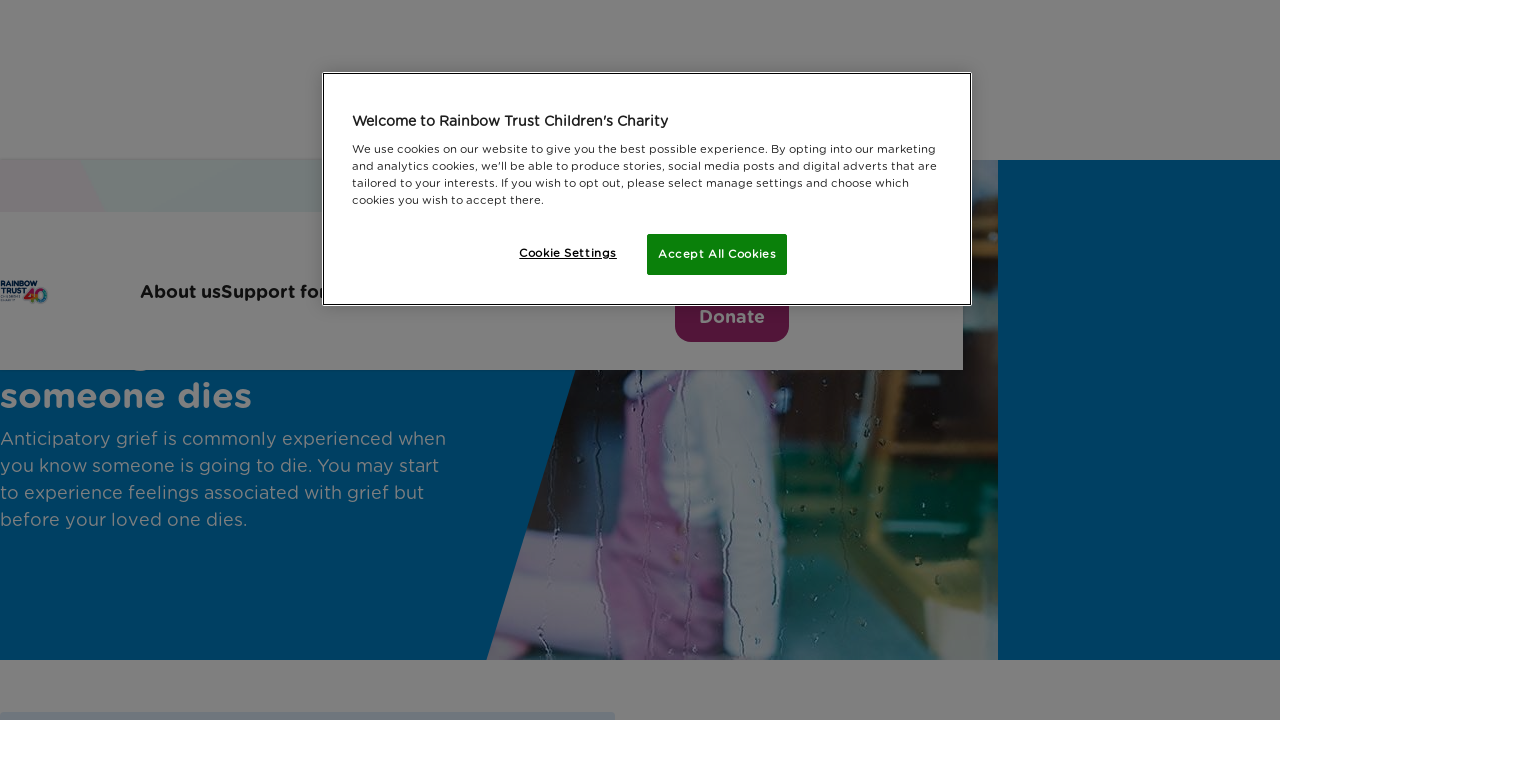

--- FILE ---
content_type: text/html; charset=UTF-8
request_url: https://www.rainbowtrust.org.uk/support-for-families/expert-advice/anticipatory-grief
body_size: 17453
content:
<!DOCTYPE html>
<html lang="en">
<head>
	<script> 
  window.dataLayer = window.dataLayer || []; 
  function gtag(){dataLayer.push(arguments);} 
 
	gtag('consent', 'default', { 
		ad_storage: "denied", 
		analytics_storage: "denied",         
		ad_user_data: "denied",
		ad_personalization: "denied",
		'wait_for_update': 500 
	}); 
	</script> 

	<!-- Google Tag Manager -->
	<script>(function(w,d,s,l,i){w[l]=w[l]||[];w[l].push({'gtm.start':
	new Date().getTime(),event:'gtm.js'});var f=d.getElementsByTagName(s)[0],
	j=d.createElement(s),dl=l!='dataLayer'?'&l='+l:'';j.async=true;j.src=
	'https://www.googletagmanager.com/gtm.js?id='+i+dl;f.parentNode.insertBefore(j,f);
	})(window,document,'script','dataLayer','GTM-T4H2XT');</script>
	<!-- End Google Tag Manager -->


	<!-- OneTrust Cookies Consent Notice start for rainbowtrust.org.uk -->
	<script src="https://cdn-ukwest.onetrust.com/scripttemplates/otSDKStub.js"  type="text/javascript" charset="UTF-8" data-domain-script="a5c568fc-c219-4d76-b9be-9312d25d5823" ></script>
	<script type="text/javascript">
	function OptanonWrapper() { }
	</script>
	<!-- OneTrust Cookies Consent Notice end for rainbowtrust.org.uk -->

	<base href="/" />

	<link rel="home" href="https://www.rainbowtrust.org.uk/" />

	
	<meta charset="utf-8" />

	<meta http-equiv="X-UA-Compatible" content="IE=edge,chrome=1" />
	<meta name="viewport" content="initial-scale=1.0, maximum-scale=1.0, minimum-scale=1.0, user-scalable=no, width=device-width" />

	<link rel="icon" href="/img/system/favicon.png" type="image/x-icon" />

	<!-- non-retina iPhone pre iOS 7 -->
	<link rel="apple-touch-icon" href="/img/system/touch-icon-57.png" sizes="57x57">
	<!-- non-retina iPad pre iOS 7 -->
	<link rel="apple-touch-icon" href="/img/system/touch-icon-72.png" sizes="72x72">
	<!-- non-retina iPad iOS 7 -->
	<link rel="apple-touch-icon" href="/img/system/touch-icon-76.png" sizes="76x76">
	<!-- retina iPhone pre iOS 7 -->
	<link rel="apple-touch-icon" href="/img/system/touch-icon-114.png" sizes="114x114">
	<!-- retina iPhone iOS 7 -->
	<link rel="apple-touch-icon" href="/img/system/touch-icon-120.png" sizes="120x120">
	<!-- retina iPad pre iOS 7 -->
	<link rel="apple-touch-icon" href="/img/system/touch-icon-144.png" sizes="144x144">
	<!-- retina iPad iOS 7 -->
	<link rel="apple-touch-icon" href="/img/system/touch-icon-152.png" sizes="152x152">

	<!-- bxslider -->
	<link rel="stylesheet" href="/plugins/bxslider/jquery.bxslider.min.css" />
	<link
  rel="stylesheet"
  href="https://cdn.jsdelivr.net/npm/swiper@9/swiper-bundle.min.css"
	/>

	<script src="https://cdn.jsdelivr.net/npm/swiper@9/swiper-bundle.min.js" defer></script>

	<link rel="stylesheet" href="/css/style.css?id=a7cc397c5134c436e0b2" />

	<!-- jQuery UI -->
	<script src="//ajax.googleapis.com/ajax/libs/jquery/1.11.1/jquery.min.js"></script>
	<script src="//ajax.googleapis.com/ajax/libs/jqueryui/1.11.0/jquery-ui.min.js"></script>
	<link rel="stylesheet" href="//ajax.googleapis.com/ajax/libs/jqueryui/1.11.0/themes/smoothness/jquery-ui.min.css" />

	<!--[if lt IE 9]>
	<script src="/polyfills/respond/respond.src.js"></script>
	<link href="https://www.rainbowtrust.org.uk/polyfills/respond/respond-proxy.html" id="respond-proxy" rel="respond-proxy" />
	<link href="/polyfills/respond/respond.proxy.gif" id="respond-redirect" rel="respond-redirect" />
	<script src="/polyfills/respond/respond.proxy.js"></script>

	<script src="/polyfills/modernizr/modernizr.js"></script>
	<link rel="stylesheet" href="/css/ie.css" />
	<script src="/polyfills/selectivizr/selectivizr.js"></script>
	<![endif]-->

	<link rel="stylesheet" type="text/css" href="https://cloud.typography.com/7425852/773544/css/fonts.css" media="none" onload="if(media!='all')media='all'" />
	<link rel="stylesheet" href="//cdnjs.cloudflare.com/ajax/libs/fancybox/2.1.5/jquery.fancybox.min.css" />

	<script>if (window.location.hash == '#_=_') window.close();</script>

	<noscript><link rel="stylesheet" href="//ajax.googleapis.com/ajax/libs/jqueryui/1.11.0/themes/smoothness/jquery-ui.min.css"></noscript>
	<noscript><link rel="stylesheet" href="https://cloud.typography.com/7425852/773544/css/fonts.css"></noscript>

	<script>(function(n,t,i,r){var u,f;n[i]=n[i]||{},n[i].initial={accountCode:"RAINB11154",host:"RAINB11154.pcapredict.com"},n[i].on=n[i].on||function(){(n[i].onq=n[i].onq||[]).push(arguments)},u=t.createElement("script"),u.async=!0,u.src=r,f=t.getElementsByTagName("script")[0],f.parentNode.insertBefore(u,f)})(window,document,"pca","//RAINB11154.pcapredict.com/js/sensor.js")</script>

	<meta name="facebook-domain-verification" content="pekyllkne3478s8m91yiotelouy2hc" />

	

	<script type="text/plain" class="optanon-category-C0004">
		!function(f,b,e,v,n,t,s){if(f.fbq)return;n=f.fbq=function(){n.callMethod?n.callMethod.apply(n,arguments):n.queue.push(arguments)};if(!f._fbq)f._fbq=n;n.push=n;n.loaded=!0;n.version='2.0';n.queue=[];t=b.createElement(e);t.async=!0;t.src=v;s=b.getElementsByTagName(e)[0];s.parentNode.insertBefore(t,s)}(window,document,'script','https://connect.facebook.net/en_US/fbevents.js');fbq('init', '304276629779371');fbq('track', 'PageView');
	</script>
<title>Anticipatory Grief: Grieving before someone dies | Rainbow Trust Children&#039;s Charity</title><meta name="keywords" content="rainbow trust children&#039;s charity,rainbow trust,social palliative care,seriously ill child,life threatening,terminal,emotional and practical support">
<meta name="description" content="Expert advice on anticipatory grief. Anticipatory grief is commonly experienced when you know someone is going to die. You may start to experience…">
<meta name="referrer" content="no-referrer-when-downgrade">
<meta name="robots" content="all">
<meta content="124390884257657" property="fb:profile_id">
<meta content="723569484376569" property="fb:app_id">
<meta content="en_GB" property="og:locale">
<meta content="Rainbow Trust Children&#039;s Charity" property="og:site_name">
<meta content="website" property="og:type">
<meta content="https://www.rainbowtrust.org.uk/support-for-families/expert-advice/anticipatory-grief" property="og:url">
<meta content="Anticipatory Grief: Grieving before someone dies" property="og:title">
<meta content="Expert advice on anticipatory grief. Anticipatory grief is commonly experienced when you know someone is going to die. You may start to experience…" property="og:description">
<meta content="https://www.rainbowtrust.org.uk/uploads/components/full-image/_1200x630_crop_center-center_82_none/SEO_2023-08-23-085707_zxpc.jpg?mtime=1693576724" property="og:image">
<meta content="1200" property="og:image:width">
<meta content="630" property="og:image:height">
<meta content="Rainbow Trust Family Support Worker and a child supported by Rainbow Trust Children&#039;s Charity." property="og:image:alt">
<meta content="http://pinterest.com/rainbowtrustcc" property="og:see_also">
<meta content="http://instagram.com/rainbowtrustcc" property="og:see_also">
<meta content="http://www.youtube.com/user/RainbowTrustCharity" property="og:see_also">
<meta content="http://www.facebook.com/rainbowtrust" property="og:see_also">
<meta content="http://www.twitter.com/rainbowtrustcc" property="og:see_also">
<meta name="twitter:card" content="summary_large_image">
<meta name="twitter:site" content="@rainbowtrustcc">
<meta name="twitter:creator" content="@rainbowtrustcc">
<meta name="twitter:title" content="Anticipatory Grief: Grieving before someone dies">
<meta name="twitter:description" content="Expert advice on anticipatory grief. Anticipatory grief is commonly experienced when you know someone is going to die. You may start to experience…">
<meta name="twitter:image" content="https://www.rainbowtrust.org.uk/uploads/components/full-image/_1200x630_crop_center-center_82_none/SEO_2023-08-23-085707_zxpc.jpg?mtime=1693576724">
<meta name="twitter:image:width" content="1200">
<meta name="twitter:image:height" content="630">
<meta name="twitter:image:alt" content="Rainbow Trust Family Support Worker and a child supported by Rainbow Trust Children&#039;s Charity.">
<meta name="google-site-verification" content="lGL2p2ww1QRw1EMzyCMVn8PN0aVdA1n1lv_W6e8LSyc">
<link href="https://www.rainbowtrust.org.uk/support-for-families/expert-advice/anticipatory-grief" rel="canonical">
<link href="https://www.rainbowtrust.org.uk/" rel="home">
<link type="text/plain" href="https://www.rainbowtrust.org.uk/humans.txt" rel="author"></head>
<body class="  ">
				
		
		
	
							
	  
<nav class="nav">
  <div class="nav__top-bar">
  </div>

  <div class="nav__main-bar">
    <div class="container">

      <style>
        .nav__logo {
          background-image: url('/img/branding/logo-rt-40.png');
          background-repeat: no-repeat;
        }
      </style>

      <a href="https://www.rainbowtrust.org.uk/" aria-label="Navigate to home page" class="nav__logo">
        Rainbow Trust Children&#039;s Charity
      </a>

      <div class="nav__actions">
        <a href="/donate" class="nav__action btn btn--secondary">
          <svg class="icon icon--svg" width="21" height="21" fill="none" xmlns="http://www.w3.org/2000/svg"><path d="M15 11c-.767-.7-1.512-1.387-2.237-2.062a24.873 24.873 0 01-1.925-1.988A11.156 11.156 0 019.5 5.062C9.167 4.454 9 3.867 9 3.3c0-.933.317-1.717.95-2.35S11.367 0 12.3 0a3.41 3.41 0 011.5.337c.467.225.867.53 1.2.913a3.708 3.708 0 011.2-.913A3.413 3.413 0 0117.7 0c.933 0 1.717.317 2.35.95S21 2.367 21 3.3c0 .567-.167 1.154-.5 1.762a11.184 11.184 0 01-1.337 1.888 26.337 26.337 0 01-1.913 1.988C16.533 9.613 15.783 10.3 15 11zm0-2.7a53.456 53.456 0 002.738-2.788C18.579 4.587 19 3.85 19 3.3c0-.383-.12-.696-.362-.938C18.396 2.121 18.083 2 17.7 2c-.233 0-.454.046-.662.137-.209.092-.388.23-.538.413L15 4.35l-1.5-1.8a1.44 1.44 0 00-.537-.413A1.636 1.636 0 0012.3 2c-.383 0-.696.12-.937.362-.242.242-.363.555-.363.938 0 .55.42 1.287 1.262 2.212A53.456 53.456 0 0015 8.3zm-2 12.2l-7-1.95V20H0V9h7.95l6.2 2.3c.55.2.996.55 1.338 1.05.341.5.512 1.05.512 1.65h2c.833 0 1.542.275 2.125.825.583.55.875 1.275.875 2.175v1l-8 2.5zM2 18h2v-7H2v7zm10.95.4l5.95-1.85a.642.642 0 00-.338-.413A1.196 1.196 0 0018 16h-4.8a8.87 8.87 0 01-1.4-.1 8.092 8.092 0 01-1.35-.35l-1.725-.6.575-1.9 2 .65c.3.1.65.175 1.05.225.4.05.95.075 1.65.075a.95.95 0 00-.162-.525.755.755 0 00-.388-.325L7.6 11H6v5.5l6.95 1.9z" fill="currentColor"/></svg>
          
          <span class="btn__text">Donate</span>
        </a>

        <button id="nav-toggle" class="nav__action btn btn--accent-1 burger" aria-controls="Main navigation" aria-pressed="false">
          <svg class="burger__svg" viewbox="0 0 22 12">
            <rect class="line top"
              width="19.8" height="2"
              x="0" y="0"></rect>
            <rect class="line mid"
              width="19.8" height="2"
              x="0" y="5"></rect>
            <rect class="line bottom"
              width="19.8" height="2"
              x="0" y="10"></rect>
          </svg>

          <span class="btn__text">Menu</span>
        </button>
      </div>

      <div class="nav__items-wrap">
                        <ul class="nav__items" role="navigation" aria-label="Main navigation">
                    
          <li class="nav__item nav__item--main nav__item--parent">
            <a href="https://www.rainbowtrust.org.uk/about" class="nav__link bold ">About us</a>

                        <button class="nav__child-toggle" aria-pressed="false">
              <svg class="icon icon--add-to-subtract" viewbox="0 0 32 32">
                <rect class="line up" 
                  width="2" height="14" 
                  x="15" y="9" 
                  fill="currentColor"></rect>
                <rect class="line down" 
                  width="14" height="2" 
                  x="9" y="15" 
                  fill="currentColor"></rect>
              </svg>
            </button>

                        <ul class="nav__items--child" aria-expanded="false">
            <li class="nav__item-heading heading-1 bold">
              About us
            </li>
                        <li class="nav__item--child">
              <a href="https://www.rainbowtrust.org.uk/about/what-we-do" class="nav__link--child ">What we do</a>
            </li>
                        <li class="nav__item--child">
              <a href="https://www.rainbowtrust.org.uk/about/where-we-support" class="nav__link--child ">Where we support</a>
            </li>
                        <li class="nav__item--child">
              <a href="https://www.rainbowtrust.org.uk/about/familystories" class="nav__link--child ">Family stories</a>
            </li>
                        <li class="nav__item--child">
              <a href="https://www.rainbowtrust.org.uk/our-impact" class="nav__link--child ">Our Impact Report</a>
            </li>
                        <li class="nav__item--child">
              <a href="https://www.rainbowtrust.org.uk/policy-and-research" class="nav__link--child ">Policy and research</a>
            </li>
                        <li class="nav__item--child">
              <a href="https://www.rainbowtrust.org.uk/ourpublications" class="nav__link--child ">Our publications</a>
            </li>
                        <li class="nav__item--child">
              <a href="https://www.rainbowtrust.org.uk/about/our-staff" class="nav__link--child ">Our staff</a>
            </li>
                        <li class="nav__item--child">
              <a href="https://www.rainbowtrust.org.uk/about/our-patrons-and-trustees" class="nav__link--child ">Our trustees and patrons</a>
            </li>
                        <li class="nav__item--child">
              <a href="https://www.rainbowtrust.org.uk/jobs" class="nav__link--child ">Jobs and volunteering</a>
            </li>
                        <li class="nav__item--child">
              <a href="https://www.rainbowtrust.org.uk/latest-news" class="nav__link--child ">Latest News</a>
            </li>
                        </ul>
                      
          </li>
                    
          <li class="nav__item nav__item--main nav__item--parent">
            <a href="https://www.rainbowtrust.org.uk/support-for-families" class="nav__link bold 1">Support for families</a>

                        <button class="nav__child-toggle" aria-pressed="false">
              <svg class="icon icon--add-to-subtract" viewbox="0 0 32 32">
                <rect class="line up" 
                  width="2" height="14" 
                  x="15" y="9" 
                  fill="currentColor"></rect>
                <rect class="line down" 
                  width="14" height="2" 
                  x="9" y="15" 
                  fill="currentColor"></rect>
              </svg>
            </button>

                        <ul class="nav__items--child" aria-expanded="false">
            <li class="nav__item-heading heading-1 bold">
              Support for families
            </li>
                        <li class="nav__item--child">
              <a href="https://www.rainbowtrust.org.uk/support-for-families/for-parents" class="nav__link--child ">For parents</a>
            </li>
                        <li class="nav__item--child">
              <a href="https://www.rainbowtrust.org.uk/support-for-families/for-young-people" class="nav__link--child ">For young people</a>
            </li>
                        <li class="nav__item--child">
              <a href="https://www.rainbowtrust.org.uk/support-for-families/for-children" class="nav__link--child ">For children</a>
            </li>
                        <li class="nav__item--child">
              <a href="https://www.rainbowtrust.org.uk/support-for-families/for-professionals" class="nav__link--child ">For professionals</a>
            </li>
                        <li class="nav__item--child">
              <a href="https://www.rainbowtrust.org.uk/support-for-families/sibling-support" class="nav__link--child ">Supporting siblings</a>
            </li>
                        <li class="nav__item--child">
              <a href="https://www.rainbowtrust.org.uk/support-for-families/meet-our-family-support-workers" class="nav__link--child ">Meet our Family Support Workers</a>
            </li>
                        <li class="nav__item--child">
              <a href="https://www.rainbowtrust.org.uk/support-for-families/ask-for-support" class="nav__link--child ">Make a referral</a>
            </li>
                        <li class="nav__item--child">
              <a href="https://www.rainbowtrust.org.uk/support-for-families/activities" class="nav__link--child ">Activities for Kids</a>
            </li>
                        </ul>
                      
          </li>
                    
          <li class="nav__item nav__item--main nav__item--parent">
            <a href="https://www.rainbowtrust.org.uk/get-involved" class="nav__link bold ">How you can help</a>

                        <button class="nav__child-toggle" aria-pressed="false">
              <svg class="icon icon--add-to-subtract" viewbox="0 0 32 32">
                <rect class="line up" 
                  width="2" height="14" 
                  x="15" y="9" 
                  fill="currentColor"></rect>
                <rect class="line down" 
                  width="14" height="2" 
                  x="9" y="15" 
                  fill="currentColor"></rect>
              </svg>
            </button>

                        <ul class="nav__items--child" aria-expanded="false">
            <li class="nav__item-heading heading-1 bold">
              How you can help
            </li>
                        <li class="nav__item--child">
              <a href="/donate" class="nav__link--child ">Donate</a>
            </li>
                        <li class="nav__item--child">
              <a href="https://www.rainbowtrust.org.uk/get-involved/fundraise" class="nav__link--child ">Fundraise</a>
            </li>
                        <li class="nav__item--child">
              <a href="https://www.rainbowtrust.org.uk/donate/in-memory" class="nav__link--child ">Giving in memory of a loved one</a>
            </li>
                        <li class="nav__item--child">
              <a href="https://www.rainbowtrust.org.uk/volunteer" class="nav__link--child ">Volunteer</a>
            </li>
                        <li class="nav__item--child">
              <a href="https://www.rainbowtrust.org.uk/events" class="nav__link--child ">Events</a>
            </li>
                        <li class="nav__item--child">
              <a href="https://www.rainbowtrust.org.uk/donate/gift-in-will" class="nav__link--child ">Leave a gift in your will</a>
            </li>
                        <li class="nav__item--child">
              <a href="https://www.rainbowtrust.org.uk/get-involved/companies" class="nav__link--child ">Corporate fundraising and partnerships</a>
            </li>
                        <li class="nav__item--child">
              <a href="https://www.rainbowtrust.org.uk/get-involved/philanthropy" class="nav__link--child ">Philanthropy</a>
            </li>
                        </ul>
                      
          </li>
                    
          <li class="nav__item nav__item--main">
            <a href="https://www.rainbowtrust.org.uk/events" class="nav__link bold ">Events</a>

                      
          </li>
                    
          <li class="nav__item nav__item--main">
            <a href="https://www.rainbowtrust.org.uk/jobs" class="nav__link bold ">Jobs</a>

                      
          </li>
          
          <li class="nav__item nav__item--btn-wrap">
            <a href="/support-for-families/ask-for-support" class="btn btn--primary btn--rounded">
              Get support
            </a>

            <a href="/donate" class="btn btn--secondary btn--rounded">
              Donate
            </a>
          </li>
        </ul>
        
        <ul class="nav__items nav__items--secondary" role="navigation" aria-label="Secondary navigation">
                                        <li class="nav__item">
            <a href="https://www.rainbowtrust.org.uk/get-involved/fundraise" class="nav__link ">Fundraise</a>
          </li>
                    <li class="nav__item">
            <a href="https://www.rainbowtrust.org.uk/volunteer" class="nav__link ">Volunteer</a>
          </li>
                    <li class="nav__item">
            <a href="https://www.rainbowtrust.org.uk/shop" class="nav__link ">Shop</a>
          </li>
                    <li class="nav__item">
            <a href="https://www.rainbowtrust.org.uk/contact-us" class="nav__link ">Contact us</a>
          </li>
                    <li class="nav__item">
            <form action="https://www.rainbowtrust.org.uk/search" id="mobile-form-search" class="nav__search">
              <label for="mobile-search-field" class="label label--icon">
                <span class="label__icon">
                  <svg class="icon icon--search" width="18" height="18" fill="none" xmlns="http://www.w3.org/2000/svg"><path d="M13.146 11.583h-.823l-.292-.281a6.771 6.771 0 001.542-5.563C13.083 2.844 10.667.531 7.75.177A6.776 6.776 0 00.177 7.75c.354 2.917 2.667 5.333 5.563 5.823a6.771 6.771 0 005.562-1.542l.281.292v.823l4.428 4.427a1.1 1.1 0 001.552 0 1.1 1.1 0 000-1.552l-4.417-4.438zm-6.25 0a4.681 4.681 0 01-4.688-4.687 4.681 4.681 0 014.688-4.688 4.681 4.681 0 014.687 4.688 4.681 4.681 0 01-4.687 4.687z" fill="#1E1E1E"/></svg>
                </span>

                <input type="search" id="mobile-search-field" name="keywords" placeholder="Search" class="nav__search-input">
              </label>
            </form>
          </li>
                  </ul>
      </div>
    </div>
  </div>
</nav>
	      



<header class="banner">
    <div class="banner__content">
    <div class="container">
      <div class="banner__copy">
                <h1 class="banner__heading">
          Anticipatory Grief: Grieving before someone dies
        </h1>
        
                <p class="banner__text">
          Anticipatory grief is commonly experienced when you know someone is going to die. You may start to experience feelings associated with grief but before your loved one dies.
        </p>
        
              </div>
    </div>
  </div>
  
  <picture class="banner__picture">
    <source srcset="/uploads/components/full-image/_1920x500_crop_center-center_none/in-memory-2023.jpg" media="(min-width: 1280px)" />
    <source srcset="/uploads/components/full-image/_1440x500_crop_center-center_none/in-memory-2023.jpg" media="(min-width: 1024px)" />
    <img src="/uploads/components/full-image/_320x250_crop_center-center_none/in-memory-2023.jpg" alt="Anticipatory Grief: Grieving before someone dies image" class="banner__img" />
  </picture>
</header>
  	
	<main class="main" >
					
<section class="breadcrumbs">
  <div class="container">
    <div class="breadcrumbs__wrapper">
    <a href="https://www.rainbowtrust.org.uk/" class="breadcrumbs__crumb">
      Home
    </a>

    
                  
        
                <a href="https://www.rainbowtrust.org.uk/support-for-families" class="breadcrumbs__crumb">
          support for families
        </a>
                      
        
                <a href="https://www.rainbowtrust.org.uk/support-for-families/expert-advice" class="breadcrumbs__crumb">
          expert advice
        </a>
                      
        
                <a href="https://www.rainbowtrust.org.uk/support-for-families/expert-advice/anticipatory-grief" class="breadcrumbs__crumb">
          anticipatory grief
        </a>
                      </div>
  </div>
</section>				                      
      

<section class="heading-text">
	<div class="container container--thin">
		

		
				<div class="heading-text__copy medium">
			<p>The following article has been written in collaboration with Rainbow Trust's Family Support Workers. </p><br /><p>Rainbow Trust Children’s Charity supports families who have a child with a life-threatening or terminal illness.</p>
		</div>
		
			</div>
</section>                                          
      

<section class="standard bg--accent-8">
	<div class="container container--thin">
				<div class="heading">
			<h2 class="heading__text">
				﻿What is anticipatory grief?
			</h2>
		</div>
		
				<article class="standard__article">
			<p>There is a common misconception that grief begins after your loved one has died. But the reality is that the grieving process can begin long before and can often begin following a diagnosis.</p>
<p>Anticipatory grief is commonly experienced when you know someone is going to die. You may start to experience feelings associated with grief but before your loved one dies. For example, when a child is diagnosed with a terminal illness, families know their child will die and often experience this type of grief in the lead up (and beyond) their death.</p>
		</article>
		
			</div>
</section>                                          
      



<section class="media-text">
	<div class="container">
		<div class="media-text__copy">
			
			<h2>How can I support myself?</h2>
<p>It can be hard to know how to best support yourself through this time, especially when there is often no obvious end in sight. Although it sounds cliché, being kind to yourself is one of the best things you can do. Prioritising self-care activities that allow relaxation and rest time are crucial in protecting your mental well-being. Getting enough sleep and having support from friends or a professional can allow you well needed breaks as well as an outlet for your worries and anxieties.</p>
<p>A lot of the time, families struggling do not get the support they need until after the bereavement. But anticipatory grief can affect a family long before the death. Seeking support before your child has died can help foster trusted relationships with professionals who are able to provide ongoing support for the whole family. Rainbow Trust is there for a family from diagnosis to bereavement and beyond. We recognise that families can be in a state of limbo for a long time, and that palliative care can go be an ongoing situation. Rainbow Trust pairs each family with an expert Family Support Worker who enables them to make the most of time together, giving them practical and emotional support, whenever they need it, for as long as is needed.</p>

					</div>

				<picture class="media-text__media">
			<source srcset="/uploads/components/full-image/_571x321_crop_center-center_none/how-can-i-best-support-myself_2023-08-23-085358_irkk.jpg" media="(min-width: 768px)" />
			<img src="/uploads/components/full-image/_320x180_crop_center-center_none/how-can-i-best-support-myself_2023-08-23-085358_irkk.jpg" alt="" class="media-text__img" />
		</picture>
		
			</div>
</section>                                          
      



<section class="media-text bg--accent-8">
	<div class="container">
		<div class="media-text__copy">
						<h2 class="media-text__heading">
				Are my feelings normal? What should I be feeling?
			</h2>
			
			<p>Anticipatory grief affects individuals differently, and people may experience a mixture of emotions and conflicting thoughts. It is a natural and normal response to an anticipated loss and can be accompanied by physical symptoms such as fatigue, changes in appetite, and difficulty sleeping.</p>
<p>Anticipatory grief can manifest in various ways and may involve a range of emotions such as sadness, anxiety, fear, anger, and shock. It is important to remember that there is no right or wrong way to feel. For example, many families with a terminally ill child experience a sense of hope around their child’s illness, but at the same time are faced with devastating realities. As a result, they try to continue creating memories with their sick child and live in the present without fear of death while also struggling with the ‘what ifs’ that accompany these moments. Every experience comes with the ‘last’ anxiety; ‘will this be our last Christmas/birthday or family event’. While these feelings can feel contradictory and confusing, they are completely normal.</p>

					</div>

				<picture class="media-text__media">
			<source srcset="/uploads/components/full-image/_571x321_crop_center-center_none/are-my-feelings-normal_2023-08-23-085407_cjeg.jpg" media="(min-width: 768px)" />
			<img src="/uploads/components/full-image/_320x180_crop_center-center_none/are-my-feelings-normal_2023-08-23-085407_cjeg.jpg" alt="" class="media-text__img" />
		</picture>
		
			</div>
</section>                                          
      



<section class="media-text media-text--reverse">
	<div class="container">
		<div class="media-text__copy">
						<h2 class="media-text__heading">
				How can anticipatory grief affect my whole family?
			</h2>
			
			<p>There is a huge sense of uncertainty surrounding anticipatory grief, and this can manifest itself in a range of ways. For siblings, anticipatory grief can lead to significant changes in family dynamics as attention and resources are focused on the ill individual. This shift in roles and responsibilities within the family can impact the sibling's sense of stability and support. It can also impact a child’s behaviour.</p>
<p>Having a seriously ill sibling means that the sibling’s emotional ‘cup’ is already full. Children can feel overwhelmed by the situation and have lots of big emotions but lack the language to articulate how they are feeling. This can often result in behavioural issues as they search for an outlet to express their emotions. In this case, it can be important for those around them (e.g., at school) to be aware of the situation so they can support the child appropriately.</p>
<p>Some members of the family can feel a great sense of pressure for things to be perfect, or to enjoy every single moment because they do not know when things might change. For example, feeling immense pressure to have the ‘perfect’ family day out or organising the ‘perfect’ birthday for your seriously ill child. This can quickly become all-consuming and highly stressful for families when circumstances are out of their control. Validating these feelings and reminding families that things can’t often be perfect can be a helpful grounding exercise in these situations.</p>

					</div>

				<picture class="media-text__media">
			<source srcset="/uploads/components/full-image/_571x321_crop_center-center_none/effect-the-whole-family_2023-08-23-085418_zhwr.jpg" media="(min-width: 768px)" />
			<img src="/uploads/components/full-image/_320x180_crop_center-center_none/effect-the-whole-family_2023-08-23-085418_zhwr.jpg" alt="" class="media-text__img" />
		</picture>
		
			</div>
</section>                                          
      

<section class="standard bg--accent-8">
	<div class="container container--thin">
				<div class="heading">
			<h2 class="heading__text">
				How can I support my friend who has a terminally ill child?
			</h2>
		</div>
		
				<article class="standard__article">
			<p>It can be difficult to know what to say to your friend who has a seriously ill child, but it is important to establish that, often, actions speak louder than words. Here are some suggestions on how you can provide support:</p>
<ul><li>Be present and listen: Create a safe and non-judgmental space for your friend to express their feelings. Allow them to share their thoughts, fears, and concerns without interrupting or trying to fix their emotions. Active listening and validation are crucial in showing your support.</li><li>Offer empathy and validation: Let your friend know that their emotions are valid and understandable given the circumstances. Validate their feelings by acknowledging their pain, fears, and struggles. Avoid making dismissive or minimizing statements.</li><li>Educate yourself: Learn about the specific situation your friend is facing, such as the illness or impending loss. This will enable you to have a better understanding of their experience and offer more informed support. However, be mindful not to offer unsolicited advice or make assumptions about their situation.</li><li>Provide practical assistance: Anticipatory grief can be emotionally draining, leaving individuals with little energy for day-to-day tasks. Offer your help with practical matters such as meal preparation, running errands, or childcare. Small acts of kindness can make a significant difference.</li><li>Be patient and flexible: Grief is a deeply personal journey, and everyone copes differently. Recognize that your friend's emotions and needs may fluctuate over time. Be patient with their changing moods and be flexible in adjusting your support based on what they require at different stages.</li></ul>
<p>Remember, your role is to provide support and understanding rather than trying to "fix" your friend's grief. Simply being there for them, being someone to listen and showing empathy can make a significant difference in their journey through anticipatory grief.</p>
		</article>
		
			</div>
</section>                                          
      



<section class="media-text">
	<div class="container">
		<div class="media-text__copy">
						<h2 class="media-text__heading">
				Support after death
			</h2>
			
			<p>Grief is a long and complex journey, and although perhaps your friend’s journey started long before their child’s death, it doesn’t finish there either. Offering support in a range of ways won’t fix the problem, but it might make them feel less alone.<br /></p>
<p>Being present, available and reminding your friend that you are there and willing to listen when they need it is a valuable way to show your support. Be a compassionate listener and allow them to talk about their child and memories without offering unsolicited advice or dismissing their feelings. Acknowledge the enormity of the situation and validate their feelings to reassure them it is okay to grieve deeply. Offer practical support where you can, this could be anything from sibling care, walking the dog, food shop, or helping with funeral arrangements. Be sensitive to triggers and anniversaries; remembering that certain dates, anniversaries, or reminders can be particularly painful. Reaching out during these times can remind them that their loss is still valid. Try to avoid shying away from talking about your friend’s child who’s passed away. Mentioning their name or sharing memories can reassure your friend that their child’s memory will be cherished and remembered.</p>
<p>This advice is not exhaustive, and by no means is there a one-size fits all approach. Being led by your friend is always a good place to start. Grieving is a process, and there is no timeline. Being empathetic and present can make a big difference to someone coping with the loss of their child.</p>
<p>If you, or someone you know has a seriously ill or terminally ill child, <a href="https://www.rainbowtrust.org.uk/support-for-families/ask-for-support">visit our make a referral page </a>or give us a call to see if we can help.</p>

					</div>

				<picture class="media-text__media">
			<source srcset="/uploads/components/full-image/_571x321_crop_center-center_none/support-after-death-2_2023-08-23-085435_awxb.jpg" media="(min-width: 768px)" />
			<img src="/uploads/components/full-image/_320x180_crop_center-center_none/support-after-death-2_2023-08-23-085435_awxb.jpg" alt="" class="media-text__img" />
		</picture>
		
			</div>
</section>                                          
      


		
	

<section class="editorial editorial--thirds bg--accent-8">
	<div class="container">
				<div class="editorial__row row">
			<div class="heading">
				<h2 class="heading__text">
					Read more expert advice
				</h2>
			</div>
		</div>
		
		<ul class="row row--wrap editorial__items">
						
			
			
						
															
			<li class="editorial__item">
				<article class="editorial__article">
																						<a href="/support-for-families/expert-advice/how-to-support-siblings-of-seriously-ill-child" class="editorial__link editorial__link--img">
						
						<picture class="editorial__picture">
							<source srcset="/uploads/components/editorial-element/_400x267_crop_center-center_none/supporting-siblings-expert-advice.jpg" media="(min-width: 768px)" />
							<img src="/uploads/components/editorial-element/_320x214_crop_center-center_none/supporting-siblings-expert-advice.jpg" alt="expert_advice_supporting_siblings image" class="editorial__img" />
						</picture>

												</a>
											
										<div class="editorial__content">
												<h3 class="editorial__heading">
														<a href="/support-for-families/expert-advice/how-to-support-siblings-of-seriously-ill-child" class="editorial__link">
							
								How to support siblings of a seriously ill child

														</a>
													</h3>
						
												<p class="editorial__copy">
							Our article article covers explaining diagnosis and treatment, how siblings might be feeling, and tips on how you can best support them.
						</p>
						
												<a href="/support-for-families/expert-advice/how-to-support-siblings-of-seriously-ill-child" class="editorial__cta">
							Read more
						</a>
											</div>
				</article>
			</li>
						
			
			
						
															
			<li class="editorial__item">
				<article class="editorial__article">
																						<a href="/support-for-families/expert-advice/how-to-look-after-your-mental-health" class="editorial__link editorial__link--img">
						
						<picture class="editorial__picture">
							<source srcset="/uploads/components/editorial-element/_400x267_crop_center-center_none/mental-health-expert-advice.jpg" media="(min-width: 768px)" />
							<img src="/uploads/components/editorial-element/_320x214_crop_center-center_none/mental-health-expert-advice.jpg" alt="expert_advice_mental_health image" class="editorial__img" />
						</picture>

												</a>
											
										<div class="editorial__content">
												<h3 class="editorial__heading">
														<a href="/support-for-families/expert-advice/how-to-look-after-your-mental-health" class="editorial__link">
							
								Looking after your mental health when caring for a seriously ill child

														</a>
													</h3>
						
												<p class="editorial__copy">
							Caring for a seriously ill child can be incredibly challenging and emotionally draining. Read our tips for prioritising your mental health.
						</p>
						
												<a href="/support-for-families/expert-advice/how-to-look-after-your-mental-health" class="editorial__cta">
							Read more
						</a>
											</div>
				</article>
			</li>
						
			
			
						
															
			<li class="editorial__item">
				<article class="editorial__article">
																						<a href="/support-for-families/expert-advice/how-to-support-bereaved-siblings" class="editorial__link editorial__link--img">
						
						<picture class="editorial__picture">
							<source srcset="/uploads/components/editorial-element/_400x267_crop_center-center_none/supporting-siblings-expert-advice2.jpg" media="(min-width: 768px)" />
							<img src="/uploads/components/editorial-element/_320x214_crop_center-center_none/supporting-siblings-expert-advice2.jpg" alt="expert_advice_bereaved_siblings image" class="editorial__img" />
						</picture>

												</a>
											
										<div class="editorial__content">
												<h3 class="editorial__heading">
														<a href="/support-for-families/expert-advice/how-to-support-bereaved-siblings" class="editorial__link">
							
								How to support bereaved siblings

														</a>
													</h3>
						
												<p class="editorial__copy">
							Our article offers some reassurance, and practical advice on how to approach supporting your bereaved child after losing a sibling.
						</p>
						
												<a href="/support-for-families/expert-advice/how-to-support-bereaved-siblings" class="editorial__cta">
							Read more
						</a>
											</div>
				</article>
			</li>
					</ul>

				<a href="/support-for-families/expert-advice" class="btn btn--accent-1">
			Read more expert advice
		</a>
			</div>
</section>
                                          
      


		
	

<section class="editorial editorial--thirds">
	<div class="container">
				<div class="editorial__row row">
			<div class="heading">
				<h2 class="heading__text">
					How Rainbow Trust supports families
				</h2>
			</div>
		</div>
		
		<ul class="row row--wrap editorial__items">
						
			
			
						
															
			<li class="editorial__item">
				<article class="editorial__article">
																						<a href="/support-for-families/for-parents" class="editorial__link editorial__link--img">
						
						<picture class="editorial__picture">
							<source srcset="/uploads/components/editorial-element/_400x267_crop_center-center_none/family_2024-05-15-145444_jflg.jpg" media="(min-width: 768px)" />
							<img src="/uploads/components/editorial-element/_320x214_crop_center-center_none/family_2024-05-15-145444_jflg.jpg" alt="Component_EditoriaElement_Supportforfam_Forparents image" class="editorial__img" />
						</picture>

												</a>
											
										<div class="editorial__content">
												<h3 class="editorial__heading">
														<a href="/support-for-families/for-parents" class="editorial__link">
							
								Support for parents

														</a>
													</h3>
						
												<p class="editorial__copy">
							We provide a range of support to parents caring for a child with a serious illness, from diagnosis through treatment and beyond.
						</p>
						
												<a href="/support-for-families/for-parents" class="editorial__cta">
							Find out more
						</a>
											</div>
				</article>
			</li>
						
			
			
						
															
			<li class="editorial__item">
				<article class="editorial__article">
																						<a href="/support-for-families/for-young-people" class="editorial__link editorial__link--img">
						
						<picture class="editorial__picture">
							<source srcset="/uploads/components/editorial-element/_400x267_crop_center-center_none/Erika-young_people_ET-4901.jpg" media="(min-width: 768px)" />
							<img src="/uploads/components/editorial-element/_320x214_crop_center-center_none/Erika-young_people_ET-4901.jpg" alt="Component_EditoriaElement_Supportforfam_Foryoungpeople image" class="editorial__img" />
						</picture>

												</a>
											
										<div class="editorial__content">
												<h3 class="editorial__heading">
														<a href="/support-for-families/for-young-people" class="editorial__link">
							
								Support for young people

														</a>
													</h3>
						
												<p class="editorial__copy">
							We support young people and their siblings who have been diagnosed with any form of life threatening or terminal illness.
						</p>
						
												<a href="/support-for-families/for-young-people" class="editorial__cta">
							Find out more
						</a>
											</div>
				</article>
			</li>
						
			
			
						
															
			<li class="editorial__item">
				<article class="editorial__article">
																						<a href="/support-for-families/for-children" class="editorial__link editorial__link--img">
						
						<picture class="editorial__picture">
							<source srcset="/uploads/components/editorial-element/_400x267_crop_center-center_none/10127-Child_playing_with_FSW.jpg" media="(min-width: 768px)" />
							<img src="/uploads/components/editorial-element/_320x214_crop_center-center_none/10127-Child_playing_with_FSW.jpg" alt="Component_EditoriaElement_Supportforfam_Forchildren image" class="editorial__img" />
						</picture>

												</a>
											
										<div class="editorial__content">
												<h3 class="editorial__heading">
														<a href="/support-for-families/for-children" class="editorial__link">
							
								Support for children

														</a>
													</h3>
						
												<p class="editorial__copy">
							Our Family Support Workers do lots of play and arts and crafts with children and their siblings who have a life threatening illness.
						</p>
						
												<a href="/support-for-families/for-children" class="editorial__cta">
							Find out more
						</a>
											</div>
				</article>
			</li>
					</ul>

				<a href="/support-for-families" class="btn btn--accent-1">
			Read more about our support for families
		</a>
			</div>
</section>
                                          
      


				
		


<section class="editorial editorial--halves bg--accent-8">
	<div class="container">
				<div class="editorial__row row">
			<div class="heading">
				<h2 class="heading__text">
					What Rainbow Trust does
				</h2>
			</div>
		</div>
		
		<ul class="row row--wrap editorial__items">
						
			
			
						
															
			<li class="editorial__item">
				<article class="editorial__article">
																						<a href="/about/what-we-do" class="editorial__link editorial__link--img">
						
						<picture class="editorial__picture">
							<source srcset="/uploads/components/editorial-element-thumbs/_160x160_crop_center-center_none/whatwedo1-1.png" media="(min-width: 768px)" />
							<img src="/uploads/components/editorial-element-thumbs/_120x120_crop_center-center_none/whatwedo1-1.png" alt="home_halves_whatwedo_why image" class="editorial__img" />
						</picture>

												</a>
											
										<div class="editorial__content">
												<h3 class="editorial__heading">
														<a href="/about/what-we-do" class="editorial__link">
							
								Why we help

														</a>
													</h3>
						
												<p class="editorial__copy">
							In England, there are over 86,000 children with life-threatening conditions.
						</p>
						
												<a href="/about/what-we-do" class="editorial__cta">
							Find out more
						</a>
											</div>
				</article>
			</li>
						
			
			
						
															
			<li class="editorial__item">
				<article class="editorial__article">
																						<a href="/about/what-we-do" class="editorial__link editorial__link--img">
						
						<picture class="editorial__picture">
							<source srcset="/uploads/components/editorial-element-thumbs/_160x160_crop_center-center_none/whatwedo33.png" media="(min-width: 768px)" />
							<img src="/uploads/components/editorial-element-thumbs/_120x120_crop_center-center_none/whatwedo33.png" alt="home_halves_whatwedo_how image" class="editorial__img" />
						</picture>

												</a>
											
										<div class="editorial__content">
												<h3 class="editorial__heading">
														<a href="/about/what-we-do" class="editorial__link">
							
								How Rainbow Trust helps

														</a>
													</h3>
						
												<p class="editorial__copy">
							Rainbow Trust pairs each family with an expert Family Support Worker, who provide practical and emotional support.
						</p>
						
												<a href="/about/what-we-do" class="editorial__cta">
							Find out more
						</a>
											</div>
				</article>
			</li>
						
			
			
						
															
			<li class="editorial__item">
				<article class="editorial__article">
																						<a href="/about/what-we-do" class="editorial__link editorial__link--img">
						
						<picture class="editorial__picture">
							<source srcset="/uploads/components/editorial-element-thumbs/_160x160_crop_center-center_none/whatwedo44.png" media="(min-width: 768px)" />
							<img src="/uploads/components/editorial-element-thumbs/_120x120_crop_center-center_none/whatwedo44.png" alt="home_halves_whatwedo_family image" class="editorial__img" />
						</picture>

												</a>
											
										<div class="editorial__content">
												<h3 class="editorial__heading">
														<a href="/about/what-we-do" class="editorial__link">
							
								We support the whole family

														</a>
													</h3>
						
												<p class="editorial__copy">
							We support the whole family including parents, carers, the unwell child, brothers, sisters and grandparents.
						</p>
						
												<a href="/about/what-we-do" class="editorial__cta">
							Find out more
						</a>
											</div>
				</article>
			</li>
						
			
			
						
															
			<li class="editorial__item">
				<article class="editorial__article">
																						<a href="/donate" class="editorial__link editorial__link--img">
						
						<picture class="editorial__picture">
							<source srcset="/uploads/components/editorial-element-thumbs/_160x160_crop_center-center_none/whatwedo2-2.png" media="(min-width: 768px)" />
							<img src="/uploads/components/editorial-element-thumbs/_120x120_crop_center-center_none/whatwedo2-2.png" alt="home_halves_whatwedo_donate image" class="editorial__img" />
						</picture>

												</a>
											
										<div class="editorial__content">
												<h3 class="editorial__heading">
														<a href="/donate" class="editorial__link">
							
								How you can support us

														</a>
													</h3>
						
												<p class="editorial__copy">
							By donating to us, you are helping us support families who have a child with a life-threatening or terminal illness.
						</p>
						
												<a href="/donate" class="editorial__cta">
							Donate today
						</a>
											</div>
				</article>
			</li>
					</ul>

			</div>
</section>
                                          
      

<section class="donation">
    <picture class="donation__picture">
    <source srcset="/uploads/components/full-image/_1920x866_crop_center-center_none/donate-image-2023.jpg" media="(min-width: 1024px)" />
    <img src="/uploads/components/full-image/_360x150_crop_center-center_none/donate-image-2023.jpg" alt="Donate today image" class="donation__img" />
  </picture>
    
  <div class="container container--mobile-full">
    <div class="donation__content">
            <h2 class="donation__heading">
        Donate today
      </h2>
      
            
      <form method="POST" class="donation__form">
        <input type="hidden" name="action" value="commerce/cart/update-cart">
        <input type="hidden" name="redirect" value="8205bffe4901e4258d2bd078b0f6fb97407f662612abeb7eaf21914a7a75505adonate/details">
        <input type="hidden" name="CRAFT_CSRF_TOKEN" value="pUxp34yDfJOrrnCB1o2vXaTPRMxiGijPWfX-VffQD8ZtvoisguHnvvYZJOa5sCbF_s9F5ZH0zALRmAipGFtujQbFmTrOuEaOLtu67sXZrck=">
        <input type="hidden" name="purchasableId" value="169762">
        <input type="hidden" name="qty" value="1">
        <input type="hidden" name="fields[destination]" value="">

                <fieldset class="donation__fieldset donation__fieldset--types">
          <legend>
            Donation payment types
          </legend>

                    <input id="donationTypeMonthly948704" class="donation__input donation__input--radio" type="radio" name="fields[donationType]" value="regular" checked="checked">
          <label for="donationTypeMonthly948704" class="donation__label">Monthly Donation</label>

                    <input id="donationTypeSingle973397" class="donation__input donation__input--radio" type="radio" name="fields[donationType]" value="single">
          <label for="donationTypeSingle973397" class="donation__label">Single Donation</label>
        </fieldset>

                <fieldset class="donation__fieldset donation__fieldset--amounts donation__fieldset--panes">
          <legend>
            Donation payment values.
          </legend>

                                <input type="hidden" name="options[donationAmount]" value="5" class="donation__amount--hidden">
          
                    <div class="donation__pane donation__pane--monthly donation__pane--active">
                                                          <input id="donationAmountMonthly5126062" type="radio" class="donation__input donation__input--radio donation__amount" name="donationAmount_monthly" value="5" data-monthly-amount="5" data-nudge-text="£5 could provide bereavement support to help a family cope with the death of a child." data-donation-type="monthly" checked="checked">
                <label for="donationAmountMonthly5126062" class="donation__label">&pound;5</label>
                                              <input id="donationAmountMonthly10550829" type="radio" class="donation__input donation__input--radio donation__amount" name="donationAmount_monthly" value="10" data-monthly-amount="10" data-nudge-text="£10 could provide practical and emotional support to a frightened and confused sibling." data-donation-type="monthly" >
                <label for="donationAmountMonthly10550829" class="donation__label">&pound;10</label>
                                              <input id="donationAmountMonthly30348680" type="radio" class="donation__input donation__input--radio donation__amount" name="donationAmount_monthly" value="30" data-monthly-amount="30" data-nudge-text="£30 will pay for an hour of vital support to a family caring for their seriously ill child." data-donation-type="monthly" >
                <label for="donationAmountMonthly30348680" class="donation__label">&pound;30</label>
                          
                        <label for="donationAmountMonthlyOther202482" class="donation__label donation__label--nested">
              <input id="donationAmountMonthlyOther202482" class="donation__input donation__amount donation__amount--other" type="number" name="donationAmount_custom" value="" placeholder="Other" min="1.00" step="1" data-nudge-text="">
            </label>
          </div>

                    <div class="donation__pane donation__pane--single">
                                          <input id="donationAmountSingle30" type="radio" class="donation__input donation__input--radio donation__amount" name="donationAmount_single" value="30" data-single-amount="30" data-nudge-text="£30 will pay for an hour of vital support to a family caring for a seriously ill child." data-donation-type="single" checked="checked">
                <label for="donationAmountSingle30" class="donation__label">&pound;30</label>
                              <input id="donationAmountSingle60" type="radio" class="donation__input donation__input--radio donation__amount" name="donationAmount_single" value="60" data-single-amount="60" data-nudge-text="£60 could help provide bereavement support for a grieving family whose child has died." data-donation-type="single" >
                <label for="donationAmountSingle60" class="donation__label">&pound;60</label>
                              <input id="donationAmountSingle120" type="radio" class="donation__input donation__input--radio donation__amount" name="donationAmount_single" value="120" data-single-amount="120" data-nudge-text="£120 could help provide half a day of vital support to a family struggling to cope alone." data-donation-type="single" >
                <label for="donationAmountSingle120" class="donation__label">&pound;120</label>
                          
                        <label for="donationAmountSingleOther172780" class="donation__label donation__label--nested">
              <input id="donationAmountSingleOther172780" class="donation__input donation__amount donation__amount--other" type="number" name="donationAmount_custom" value="" placeholder="Other" min="1.00" step="1" data-nudge-text="">
            </label>
          </div>
        </fieldset>

        <div class="donation__messages donation__messages--hasMsg">
          <p>
                          £5 could provide bereavement support to help a family cope with the death of a child.
                      </p>
        </div>

        <div class="donation__foot">
          <button type="submit" class="btn btn--secondary">
            Donate
          </button>
        </div>
      </form>
    </div>
  </div>
</section>

                                          
      



<section class="media-text media-text--reverse bg--accent-8">
	<div class="container">
		<div class="media-text__copy">
						<h2 class="media-text__heading">
				Does your family or a someone you know need support with a seriously ill child?
			</h2>
			
			<p>Anyone can refer a family to us (for example, a family member, friend, health, education or social care professional) provided consent from the family has been given for the referral to be made.</p>

						<ul class="media-text__ctas">
								<li class="media-text__cta">
					<a href="/support-for-families/ask-for-support" class="btn btn--primary">
						Make a referral
					</a>
				</li>
				
							</ul>
					</div>

				<picture class="media-text__media">
			<source srcset="/uploads/components/media-with-text/_571x321_crop_center-center_none/zayd11.jpg" media="(min-width: 768px)" />
			<img src="/uploads/components/media-with-text/_320x180_crop_center-center_none/zayd11.jpg" alt="" class="media-text__img" />
		</picture>
		
			</div>
</section>                                
    	</main>

	
<footer class="footer">
  <div class="footer__top">
    <div class="container">
      <div class="footer__row">
        <div class="col col--auto flex-col">
          <picture class="footer__logo">
            <source srcset="/img/branding/logo-rainbow-trust-footer-og@3x.png" media="(min-width: 1024px)" />
            <img src="/img/branding/white-logo.png" alt="Rainbow Trust, Supporting Families with Seriously Ill Chilldren" />
          </picture>

          <ul class="footer__socials">
                        <li class="footer__social-item">
              <a href="https://www.facebook.com/rainbowtrust" aria-label="Visit the Rainbow Trust Facebook page" target="_blank" rel="noopener noreferrer" class="footer__social-link">
                <svg class="footer__social-icon icon icon--fb" xmlns="http://www.w3.org/2000/svg" viewBox="0 0 320 512"><!--! Font Awesome Pro 6.4.0 by @fontawesome - https://fontawesome.com License - https://fontawesome.com/license (Commercial License) Copyright 2023 Fonticons, Inc.--><path d="M279.14 288l14.22-92.66h-88.91v-60.13c0-25.35 12.42-50.06 52.24-50.06h40.42V6.26S260.43 0 225.36 0c-73.22 0-121.08 44.38-121.08 124.72v70.62H22.89V288h81.39v224h100.17V288z" fill="currentColor"/></svg>
              </a>
            </li>
            
            
                        <li class="footer__social-item">
              <a href="https://www.twitter.com/rainbowtrustcc" aria-label="Visit the Rainbow Trust Twitter profile" target="_blank" rel="noopener noreferrer" class="footer__social-link">
                <svg class="footer__social-icon icon icon--twitter" xmlns="http://www.w3.org/2000/svg" viewBox="0 0 512 512"><!--! Font Awesome Pro 6.4.0 by @fontawesome - https://fontawesome.com License - https://fontawesome.com/license (Commercial License) Copyright 2023 Fonticons, Inc.--><path d="M459.37 151.716c.325 4.548.325 9.097.325 13.645 0 138.72-105.583 298.558-298.558 298.558-59.452 0-114.68-17.219-161.137-47.106 8.447.974 16.568 1.299 25.34 1.299 49.055 0 94.213-16.568 130.274-44.832-46.132-.975-84.792-31.188-98.112-72.772 6.498.974 12.995 1.624 19.818 1.624 9.421 0 18.843-1.3 27.614-3.573-48.081-9.747-84.143-51.98-84.143-102.985v-1.299c13.969 7.797 30.214 12.67 47.431 13.319-28.264-18.843-46.781-51.005-46.781-87.391 0-19.492 5.197-37.36 14.294-52.954 51.655 63.675 129.3 105.258 216.365 109.807-1.624-7.797-2.599-15.918-2.599-24.04 0-57.828 46.782-104.934 104.934-104.934 30.213 0 57.502 12.67 76.67 33.137 23.715-4.548 46.456-13.32 66.599-25.34-7.798 24.366-24.366 44.833-46.132 57.827 21.117-2.273 41.584-8.122 60.426-16.243-14.292 20.791-32.161 39.308-52.628 54.253z" fill="currentColor"/></svg>
              </a>
            </li>
            
                        <li class="footer__social-item">
              <a href="https://instagram.com/rainbowtrustcc" aria-label="Visit the Rainbow Trust Instagram profile" target="_blank" rel="noopener noreferrer" class="footer__social-link">
                <svg class="footer__social-icon icon icon--insta" xmlns="http://www.w3.org/2000/svg" viewBox="0 0 448 512"><!--! Font Awesome Pro 6.4.0 by @fontawesome - https://fontawesome.com License - https://fontawesome.com/license (Commercial License) Copyright 2023 Fonticons, Inc.--><path d="M224.1 141c-63.6 0-114.9 51.3-114.9 114.9s51.3 114.9 114.9 114.9S339 319.5 339 255.9 287.7 141 224.1 141zm0 189.6c-41.1 0-74.7-33.5-74.7-74.7s33.5-74.7 74.7-74.7 74.7 33.5 74.7 74.7-33.6 74.7-74.7 74.7zm146.4-194.3c0 14.9-12 26.8-26.8 26.8-14.9 0-26.8-12-26.8-26.8s12-26.8 26.8-26.8 26.8 12 26.8 26.8zm76.1 27.2c-1.7-35.9-9.9-67.7-36.2-93.9-26.2-26.2-58-34.4-93.9-36.2-37-2.1-147.9-2.1-184.9 0-35.8 1.7-67.6 9.9-93.9 36.1s-34.4 58-36.2 93.9c-2.1 37-2.1 147.9 0 184.9 1.7 35.9 9.9 67.7 36.2 93.9s58 34.4 93.9 36.2c37 2.1 147.9 2.1 184.9 0 35.9-1.7 67.7-9.9 93.9-36.2 26.2-26.2 34.4-58 36.2-93.9 2.1-37 2.1-147.8 0-184.8zM398.8 388c-7.8 19.6-22.9 34.7-42.6 42.6-29.5 11.7-99.5 9-132.1 9s-102.7 2.6-132.1-9c-19.6-7.8-34.7-22.9-42.6-42.6-11.7-29.5-9-99.5-9-132.1s-2.6-102.7 9-132.1c7.8-19.6 22.9-34.7 42.6-42.6 29.5-11.7 99.5-9 132.1-9s102.7-2.6 132.1 9c19.6 7.8 34.7 22.9 42.6 42.6 11.7 29.5 9 99.5 9 132.1s2.7 102.7-9 132.1z" fill="currentColor"/></svg>
              </a>
            </li>
            
                        <li class="footer__social-item">
              <a href="https://www.youtube.com/user/RainbowTrustCharity" aria-label="Visit the Rainbow Trust YouTube page" target="_blank" rel="noopener noreferrer" class="footer__social-link">
                <svg class="footer__social-icon icon icon--youtube" xmlns="http://www.w3.org/2000/svg" viewBox="0 0 576 512"><!--! Font Awesome Pro 6.4.0 by @fontawesome - https://fontawesome.com License - https://fontawesome.com/license (Commercial License) Copyright 2023 Fonticons, Inc.--><path d="M549.655 124.083c-6.281-23.65-24.787-42.276-48.284-48.597C458.781 64 288 64 288 64S117.22 64 74.629 75.486c-23.497 6.322-42.003 24.947-48.284 48.597-11.412 42.867-11.412 132.305-11.412 132.305s0 89.438 11.412 132.305c6.281 23.65 24.787 41.5 48.284 47.821C117.22 448 288 448 288 448s170.78 0 213.371-11.486c23.497-6.321 42.003-24.171 48.284-47.821 11.412-42.867 11.412-132.305 11.412-132.305s0-89.438-11.412-132.305zm-317.51 213.508V175.185l142.739 81.205-142.739 81.201z" fill="currentColor"/></svg>
              </a>
            </li>
            
                      </ul>
        </div>

                <div class="col footer__col--form">
          <h2 class="footer__heading">
            Donate now
          </h2>

          <form id="form-donate-footer" name="form-donate-footer" method="POST" class="footer__donate donate--footer">
            <input type="hidden" name="action" value="commerce/cart/update-cart">
            <input type="hidden" name="redirect" value="8205bffe4901e4258d2bd078b0f6fb97407f662612abeb7eaf21914a7a75505adonate/details">
            <input type="hidden" name="CRAFT_CSRF_TOKEN" value="pUxp34yDfJOrrnCB1o2vXaTPRMxiGijPWfX-VffQD8ZtvoisguHnvvYZJOa5sCbF_s9F5ZH0zALRmAipGFtujQbFmTrOuEaOLtu67sXZrck=">
            <input type="hidden" name="purchasableId" value="169762">
            <input type="hidden" name="qty" value="1">

            <fieldset class="donate__fields">
              <legend>Donate</legend>

              <div class="donate__radios">
                <label for="donate-once-footer">
                  <input type="radio" checked="checked" id="donate-once-footer" name="fields[donationType]" class="field-choice" value="single"/>

                  One time
                </label>

                <label for="donate-monthly-footer">
                  <input type="radio" id="donate-monthly-footer" name="fields[donationType]" class="field-choice" value="regular"/>

                  Regular
                </label>
              </div>

              <div class="donate__other">
                <input type="number" id="donate-amount-footer" name="options[donationAmount]" class="field-text" required min="0"/>

                <svg class="donate__input-decor" viewBox="0 0 12 15" fill="none" xmlns="http://www.w3.org/2000/svg"><path d="M.144 13.88c0 .62.5 1.12 1.24 1.12h8.38c.74 0 1.34-.58 1.34-1.32 0-.74-.6-1.34-1.34-1.34h-4.86V9.66h3.4c.7 0 1.28-.56 1.28-1.26s-.58-1.28-1.28-1.28h-3.4V5.58c0-.64.2-1.16.52-1.48.3-.3.66-.44 1.14-.44.66 0 1.14.26 1.66.8.2.2.56.46 1.1.46.84 0 1.52-.66 1.52-1.5 0-.5-.2-.82-.48-1.1-.88-.9-2.06-1.52-3.84-1.52-1.54 0-2.72.46-3.54 1.28-.78.78-1.2 1.98-1.2 3.42v1.62h-.36c-.7 0-1.28.58-1.28 1.28 0 .7.58 1.26 1.28 1.26h.36v2.82l-.8.26c-.54.18-.84.64-.84 1.14z" fill="#1E1E1E"/></svg>
              </div>

              <button id="submit-donate-footer" type="submit" class="btn btn--full btn--secondary">
                Donate now
              </button>
            </fieldset>
          </form>
        </div>
        
        <div class="col col--third">
          <h2 class="footer__heading">
            Contact us
          </h2>

          <ul class="footer__contact list--icons">
                        <li class="footer__contact-item list-item--icon list-item--phone">
              <a href="tel:01372 363438" aria-label="Call Rainbow Trust Childrens Charity" class="bold">
                01372 363438
              </a>
            </li>
            
                        <li class="footer__contact-item list-item--icon list-item--email">
              <a href="/cdn-cgi/l/email-protection#46232837332f342f23350634272f2824293132343335326829342168332d" aria-label="Email Rainbow Trust Childrens Charity" class="bold">
                <span class="__cf_email__" data-cfemail="f89d96898d918a919d8bb88a9991969a978f8c8a8d8b8cd6978a9fd68d93">[email&#160;protected]</span>
              </a>
            </li>
            
                      </ul>
        </div>
      </div>

            <div class="footer__row footer__row--top-border footer__row--not-mobile">
        <div class="col col--auto footer__col--form">
          <h2 class="footer__heading">
            Sign up to our newsletter
          </h2>

          


<div class="newsletter-signup--footer">
	<p class="newsletter-signup__copy">
		Receive updates about our work:
	</p>

		<form class="form capture" id="form-footer">
		  <script data-cfasync="false" src="/cdn-cgi/scripts/5c5dd728/cloudflare-static/email-decode.min.js"></script><script>
    document.addEventListener("DOMContentLoaded", (event) => {
      // get form submit button
      var btn = document.getElementById("submit-button-footer");
  
      // add g-recaptcha class to submit button
      btn.classList.add("g-recaptcha");
  
      // bind callback and action dataset
      btn.dataset.callback="recaptchaBeforeSubmit300323183";
      btn.dataset.action="submit";
  
      // bind options to submit button
                                      btn.dataset.scope="300323183";
                                btn.dataset.sitekey="6LcJF_ohAAAAAPTnOkMo7AQOVpbVxKnKALTPsxRE";
                  });

    function recaptchaBeforeSubmit300323183(token) {
      // submit form now that the recaptcha token has been retrieved
      let b = document.getElementById("submit-button-footer");
      let f = b.closest("form");
      if (f.requestSubmit) {
        // form will be submitted only if validation succeeds
        f.requestSubmit(b);
      } else {
        // constraint validation is not triggered
        f.submit();
      }
    }
  </script>

		<input type="hidden" name="CRAFT_CSRF_TOKEN" value="pUxp34yDfJOrrnCB1o2vXaTPRMxiGijPWfX-VffQD8ZtvoisguHnvvYZJOa5sCbF_s9F5ZH0zALRmAipGFtujQbFmTrOuEaOLtu67sXZrck=">
		<input type="hidden" name="action" value="donorfy/newsletter/subscribe">
		
		<div class="form__row">
			<fieldset class="field field--required field--nested form__col--6">
				<label for="newsletter-first-name-footer" class="field__label">
					<input id="newsletter-first-name-footer" name="firstName" value="" placeholder="First Name" class="field__input" required />
				</label>

							</fieldset>

			<fieldset class="field field--required field--nested form__col--6">
				<label for="newsletter-last-name-footer" class="field__label">
					<input id="newsletter-last-name-footer" name="lastName" value="" placeholder="Surname" class="field__input" required />
				</label>

							</fieldset>
		</div>

		<div class="form__row">
			<fieldset class="form__col--12 field field--required field--nested">
				<label for="newsletter-email-footer" class="field__label">
					<input type="email" id="newsletter-email-footer" name="email" value="" placeholder="Email" class="field__input email" required />
				</label>

							</fieldset>
		</div>

		<button class="btn btn--full btn--accent-1 btn--rounded" type="submit" id="submit-button-footer">Sign up</button>
	</form>


	<p class="disclaimer-text newsletter-signup__disclaimer">
		By giving us your email address, you're giving us permission to store your data and email you about our work in accordance with our <a href="/cookieandprivacypolicy" class="disclaimer-text">Privacy Policy</a>. This site is protected by reCAPTCHA and the Google <a href="https://policies.google.com/privacy" target="_blank" rel="noopener noreferrer" class="disclaimer-text">Privacy Policy</a> and <a href="https://policies.google.com/terms" target="_blank" rel="noopener noreferrer" class="disclaimer-text">Terms of Service</a> apply.
	</p>
</div>
        </div>

                <div class="col col--auto footer__col--sm">
          <h2 class="footer__heading">
            About us
          </h2>

          <ul class="footer__links links--bullets">
                        <li class="footer__link">
              <a href="https://www.rainbowtrust.org.uk/about/what-we-do">
                What we do
              </a>
            </li>
                        <li class="footer__link">
              <a href="https://www.rainbowtrust.org.uk/about/where-we-support">
                Where we support
              </a>
            </li>
                        <li class="footer__link">
              <a href="https://www.rainbowtrust.org.uk/about/familystories">
                Family stories
              </a>
            </li>
                        <li class="footer__link">
              <a href="https://www.rainbowtrust.org.uk/donate/childrens-charity">
                Children&#039;s charity
              </a>
            </li>
                        <li class="footer__link">
              <a href="https://www.rainbowtrust.org.uk/our-impact">
                Our impact
              </a>
            </li>
                        <li class="footer__link">
              <a href="https://www.rainbowtrust.org.uk/jobs">
                Children&#039;s charity jobs
              </a>
            </li>
                      </ul>
        </div>
        
                <div class="col col--auto footer__col--sm">
          <h2 class="footer__heading">
            Our support
          </h2>

          <ul class="footer__links links--bullets">
                        <li class="footer__link">
              <a href="https://www.rainbowtrust.org.uk/support-for-families">
                Support for families
              </a>
            </li>
                        <li class="footer__link">
              <a href="https://www.rainbowtrust.org.uk/support-for-families/ask-for-support">
                Make a referral
              </a>
            </li>
                        <li class="footer__link">
              <a href="https://www.rainbowtrust.org.uk/support-for-families/for-parents">
                Support for parents
              </a>
            </li>
                        <li class="footer__link">
              <a href="https://www.rainbowtrust.org.uk/support-for-families/neonatal-support">
                Neonatal support
              </a>
            </li>
                        <li class="footer__link">
              <a href="https://www.rainbowtrust.org.uk/support-for-families/expert-advice/anticipatory-grief">
                What is anticipatory grief?
              </a>
            </li>
                        <li class="footer__link">
              <a href="https://www.rainbowtrust.org.uk/support-for-families/expert-advice/how-to-support-siblings-of-seriously-ill-child">
                How to support siblings
              </a>
            </li>
                        <li class="footer__link">
              <a href="https://www.rainbowtrust.org.uk/support-for-families/expert-advice/how-to-look-after-your-mental-health">
                How to look after your mental health
              </a>
            </li>
                      </ul>
        </div>
        
                <div class="col col--auto footer__col--sm">
          <h2 class="footer__heading">
            Get involved
          </h2>

          <ul class="footer__links links--bullets">
                        <li class="footer__link">
              <a href="https://www.rainbowtrust.org.uk/get-involved/fundraise">
                Charity fundraising
              </a>
            </li>
                        <li class="footer__link">
              <a href="https://www.rainbowtrust.org.uk/volunteer">
                Charity volunteering
              </a>
            </li>
                        <li class="footer__link">
              <a href="https://www.rainbowtrust.org.uk/events">
                Charity events
              </a>
            </li>
                        <li class="footer__link">
              <a href="https://www.rainbowtrust.org.uk/support-for-families/activities">
                Activities for children at home
              </a>
            </li>
                      </ul>
        </div>
              </div>
          </div>
  </div>

  <div class="footer__bottom">
    <div class="container">
            <div class="footer__row footer__row--center footer__row--no-gap">
        <ul class="col links--inline">
                    <li class="footer__inline-link">
            <a href="https://www.rainbowtrust.org.uk/accessibility" aria-label="View the Rainbow Trust Accessibility page" class="link--inline">
              Accessibility
            </a>
          </li>
                    <li class="footer__inline-link">
            <a href="https://www.rainbowtrust.org.uk/privacy-policy" aria-label="View the Rainbow Trust Privacy Policy page" class="link--inline">
              Privacy Policy
            </a>
          </li>
                    <li class="footer__inline-link">
            <a href="https://www.rainbowtrust.org.uk/support-for-families/safeguarding-statement" aria-label="View the Rainbow Trust Safeguarding Policy page" class="link--inline">
              Safeguarding Policy
            </a>
          </li>
                    <li class="footer__inline-link">
            <a href="https://www.rainbowtrust.org.uk/socialmediapolicy" aria-label="View the Rainbow Trust Social Media Policy page" class="link--inline">
              Social Media Policy
            </a>
          </li>
                    <li class="footer__inline-link">
            <a href="https://www.rainbowtrust.org.uk/terms-and-conditions" aria-label="View the Rainbow Trust Terms and Conditions page" class="link--inline">
              Terms and Conditions
            </a>
          </li>
                    <li class="footer__inline-link">
            <a href="/sitemap" aria-label="View the Rainbow Trust Sitemap page" class="link--inline">
              Sitemap
            </a>
          </li>
                  </ul>
      </div>
      
      <div class="footer__row footer__row--center">
        <ul class="col footer__partners">
          <li class="footer__partner">
            <a href="https://www.togetherforshortlives.org.uk/" target="_blank" rel="noopener noreferrer" class="link--img">
              <img
								src="/img/misc/logo-together-for-short-lives.png"
								alt="Together for Short Lives"
                class="footer__partner-logo" />
            </a>
          </li>

          <li class="footer__partner">
            <a href="https://www.fundraisingregulator.org.uk/" target="_blank" rel="noopener noreferrer" class="link--img">
              <img
								src="/img/misc/logo-fundraising-regulator.png" alt="Fundraising Regulator"
                class="footer__partner-logo" />
            </a>
          </li>

          <li class="footer__partner">
            <a href="https://www.b.co.uk/companies/rainbow-trust-childrens-charity" target="_blank" rel="noopener noreferrer" class="link--img">
              <img src="/img/misc/2025-best-mid-sized-companies.png" alt="Best Companies"
              class="footer__partner-logo" />
            </a>
          </li>

          <li class="footer__business">
            <p class="disclaimer-text">
              Registered Charity No.1070532. Company limited by guarantee. Registered in England No. 3585123.
            </p>

            <p class="disclaimer-text">
              All images and stories may not be reproduced without expressed written permission. &copy; 2026 Rainbow Trust Children's Charity.
            </p>
          </li>
        </ul>
      </div>
    </div>
  </div>
</footer>	
	
		
		<div id="fb-root"></div>
		<script>
			if (navigator.userAgent.indexOf("Speed Insights") == -1) {
				(function (d, s, id) {
					var js, fjs = d.getElementsByTagName(s)[0];
					if (d.getElementById(id)) return;
					js = d.createElement(s); js.id = id;
					js.src = "//connect.facebook.net/en_GB/sdk.js#xfbml=1&appId=723569484376569&version=v2.0";
					fjs.parentNode.insertBefore(js, fjs);
				}(document, 'script', 'facebook-jssdk'));
			}
		</script>

		<!--script src="https://malsup.github.io/jquery.form.js"></script-->
		<script src="/js/jquery.form.js"></script>

		<!-- bxslider -->
		<script src="//cdnjs.cloudflare.com/ajax/libs/bxslider/4.1.2/jquery.bxslider.min.js"></script>

		<!-- jQuery validate -->
		<script src="//cdnjs.cloudflare.com/ajax/libs/jquery-validate/1.11.1/jquery.validate.min.js"></script>

		<!-- fancyBox -->
		<script type="text/javascript" src="//cdnjs.cloudflare.com/ajax/libs/fancybox/2.1.5/jquery.fancybox.min.js"></script>
		<script type="text/javascript"
			src="//cdnjs.cloudflare.com/ajax/libs/fancybox/2.1.4/helpers/jquery.fancybox-media.min.js"></script>

		<!-- Analytics scroll -->
		<script src="//cdnjs.cloudflare.com/ajax/libs/jquery-scrolldepth/1.0.0/jquery.scrolldepth.min.js"></script>

		<!-- control -->
				
		<script>
			jQuery.browser = {};
			(function () {
				jQuery.browser.msie = false;
				jQuery.browser.version = 0;
				if (navigator.userAgent.match(/MSIE ([0-9]+)\./)) {
					jQuery.browser.msie = true;
					jQuery.browser.version = RegExp.$1;
				}
			})();
		</script>

	
	<!-- javascript -->
		
	<script>
		$('.form__confirmation--custom').each(function(){
			var formConfirmation = $(this);
			var formParent = formConfirmation.parents('.form');
			var form = formParent.find('form');
			form.on('freeform-ready', function (event) {
				event.target.freeform.setOption('renderSuccess', function () {
					formParent.find('.form__form').html(formConfirmation.html());
				});
			});
		});
	</script>

	
			
	<script src=https://r1-t.trackedlink.net/_dmpt.js type="text/javascript"></script>
	
<script type="application/ld+json">{"@context":"http://schema.org","@graph":[{"@type":"WebPage","author":{"@id":"https://www.rainbowtrust.org.uk/#identity"},"copyrightHolder":{"@id":"https://www.rainbowtrust.org.uk/#identity"},"copyrightYear":"2023","creator":{"@id":"#creator"},"dateCreated":"2023-08-11T10:49:06+01:00","dateModified":"2024-04-18T15:36:44+01:00","datePublished":"2023-08-11T10:49:00+01:00","description":"Expert advice on anticipatory grief. Anticipatory grief is commonly experienced when you know someone is going to die. You may start to experience feelings associated with grief but before your loved one dies.","headline":"Anticipatory Grief: Grieving before someone dies","image":{"@type":"ImageObject","url":"https://www.rainbowtrust.org.uk/uploads/components/full-image/_1200x630_crop_center-center_82_none/SEO_2023-08-23-085707_zxpc.jpg?mtime=1693576724"},"inLanguage":"en-gb","mainEntityOfPage":"https://www.rainbowtrust.org.uk/support-for-families/expert-advice/anticipatory-grief","name":"Anticipatory Grief: Grieving before someone dies","publisher":{"@id":"#creator"},"url":"https://www.rainbowtrust.org.uk/support-for-families/expert-advice/anticipatory-grief"},{"@id":"https://www.rainbowtrust.org.uk/#identity","@type":"LocalBusiness","alternateName":"Rainbow Trust Children's Charity","description":"Rainbow Trust Children’s Charity supports families who have a child with a life-threatening or terminal illness.","image":{"@type":"ImageObject","height":"900","url":"https://www.rainbowtrust.org.uk/uploads/components/full-image/RT_LOGO_RGB_MASTER.jpg","width":"1248"},"logo":{"@type":"ImageObject","height":"60","url":"https://www.rainbowtrust.org.uk/uploads/components/full-image/_600x60_fit_center-center_82_none/292523/RT_LOGO_RGB_MASTER.png?mtime=1629292169","width":"83"},"name":"Rainbow Trust Children's Charity","priceRange":"$","sameAs":["http://www.twitter.com/rainbowtrustcc","http://www.facebook.com/rainbowtrust","http://www.youtube.com/user/RainbowTrustCharity","http://instagram.com/rainbowtrustcc","http://pinterest.com/rainbowtrustcc"],"url":"https://www.rainbowtrust.org.uk/"},{"@id":"#creator","@type":"Organization"},{"@type":"BreadcrumbList","description":"Breadcrumbs list","itemListElement":[{"@type":"ListItem","item":"https://www.rainbowtrust.org.uk/","name":"Homepage","position":1},{"@type":"ListItem","item":"https://www.rainbowtrust.org.uk/support-for-families","name":"Support for families","position":2},{"@type":"ListItem","item":"https://www.rainbowtrust.org.uk/support-for-families/expert-advice","name":"Help and advice for families with a seriously ill child","position":3},{"@type":"ListItem","item":"https://www.rainbowtrust.org.uk/support-for-families/expert-advice/anticipatory-grief","name":"Anticipatory Grief","position":4}],"name":"Breadcrumbs"}]}</script><script src="https://www.google.com/recaptcha/api.js?hl=en-GB" 0="async"></script>
<script src="js/form.js?v=1724070268"></script>
<script src="js/control.js?v=1736788182"></script>
<script src="js/donation.js?v=1768815843"></script></body>
</html>

--- FILE ---
content_type: text/html; charset=utf-8
request_url: https://www.google.com/recaptcha/api2/anchor?ar=1&k=6LcJF_ohAAAAAPTnOkMo7AQOVpbVxKnKALTPsxRE&co=aHR0cHM6Ly93d3cucmFpbmJvd3RydXN0Lm9yZy51azo0NDM.&hl=en-GB&v=PoyoqOPhxBO7pBk68S4YbpHZ&size=invisible&sa=submit&anchor-ms=20000&execute-ms=30000&cb=ccrfbcyesqjh
body_size: 48773
content:
<!DOCTYPE HTML><html dir="ltr" lang="en-GB"><head><meta http-equiv="Content-Type" content="text/html; charset=UTF-8">
<meta http-equiv="X-UA-Compatible" content="IE=edge">
<title>reCAPTCHA</title>
<style type="text/css">
/* cyrillic-ext */
@font-face {
  font-family: 'Roboto';
  font-style: normal;
  font-weight: 400;
  font-stretch: 100%;
  src: url(//fonts.gstatic.com/s/roboto/v48/KFO7CnqEu92Fr1ME7kSn66aGLdTylUAMa3GUBHMdazTgWw.woff2) format('woff2');
  unicode-range: U+0460-052F, U+1C80-1C8A, U+20B4, U+2DE0-2DFF, U+A640-A69F, U+FE2E-FE2F;
}
/* cyrillic */
@font-face {
  font-family: 'Roboto';
  font-style: normal;
  font-weight: 400;
  font-stretch: 100%;
  src: url(//fonts.gstatic.com/s/roboto/v48/KFO7CnqEu92Fr1ME7kSn66aGLdTylUAMa3iUBHMdazTgWw.woff2) format('woff2');
  unicode-range: U+0301, U+0400-045F, U+0490-0491, U+04B0-04B1, U+2116;
}
/* greek-ext */
@font-face {
  font-family: 'Roboto';
  font-style: normal;
  font-weight: 400;
  font-stretch: 100%;
  src: url(//fonts.gstatic.com/s/roboto/v48/KFO7CnqEu92Fr1ME7kSn66aGLdTylUAMa3CUBHMdazTgWw.woff2) format('woff2');
  unicode-range: U+1F00-1FFF;
}
/* greek */
@font-face {
  font-family: 'Roboto';
  font-style: normal;
  font-weight: 400;
  font-stretch: 100%;
  src: url(//fonts.gstatic.com/s/roboto/v48/KFO7CnqEu92Fr1ME7kSn66aGLdTylUAMa3-UBHMdazTgWw.woff2) format('woff2');
  unicode-range: U+0370-0377, U+037A-037F, U+0384-038A, U+038C, U+038E-03A1, U+03A3-03FF;
}
/* math */
@font-face {
  font-family: 'Roboto';
  font-style: normal;
  font-weight: 400;
  font-stretch: 100%;
  src: url(//fonts.gstatic.com/s/roboto/v48/KFO7CnqEu92Fr1ME7kSn66aGLdTylUAMawCUBHMdazTgWw.woff2) format('woff2');
  unicode-range: U+0302-0303, U+0305, U+0307-0308, U+0310, U+0312, U+0315, U+031A, U+0326-0327, U+032C, U+032F-0330, U+0332-0333, U+0338, U+033A, U+0346, U+034D, U+0391-03A1, U+03A3-03A9, U+03B1-03C9, U+03D1, U+03D5-03D6, U+03F0-03F1, U+03F4-03F5, U+2016-2017, U+2034-2038, U+203C, U+2040, U+2043, U+2047, U+2050, U+2057, U+205F, U+2070-2071, U+2074-208E, U+2090-209C, U+20D0-20DC, U+20E1, U+20E5-20EF, U+2100-2112, U+2114-2115, U+2117-2121, U+2123-214F, U+2190, U+2192, U+2194-21AE, U+21B0-21E5, U+21F1-21F2, U+21F4-2211, U+2213-2214, U+2216-22FF, U+2308-230B, U+2310, U+2319, U+231C-2321, U+2336-237A, U+237C, U+2395, U+239B-23B7, U+23D0, U+23DC-23E1, U+2474-2475, U+25AF, U+25B3, U+25B7, U+25BD, U+25C1, U+25CA, U+25CC, U+25FB, U+266D-266F, U+27C0-27FF, U+2900-2AFF, U+2B0E-2B11, U+2B30-2B4C, U+2BFE, U+3030, U+FF5B, U+FF5D, U+1D400-1D7FF, U+1EE00-1EEFF;
}
/* symbols */
@font-face {
  font-family: 'Roboto';
  font-style: normal;
  font-weight: 400;
  font-stretch: 100%;
  src: url(//fonts.gstatic.com/s/roboto/v48/KFO7CnqEu92Fr1ME7kSn66aGLdTylUAMaxKUBHMdazTgWw.woff2) format('woff2');
  unicode-range: U+0001-000C, U+000E-001F, U+007F-009F, U+20DD-20E0, U+20E2-20E4, U+2150-218F, U+2190, U+2192, U+2194-2199, U+21AF, U+21E6-21F0, U+21F3, U+2218-2219, U+2299, U+22C4-22C6, U+2300-243F, U+2440-244A, U+2460-24FF, U+25A0-27BF, U+2800-28FF, U+2921-2922, U+2981, U+29BF, U+29EB, U+2B00-2BFF, U+4DC0-4DFF, U+FFF9-FFFB, U+10140-1018E, U+10190-1019C, U+101A0, U+101D0-101FD, U+102E0-102FB, U+10E60-10E7E, U+1D2C0-1D2D3, U+1D2E0-1D37F, U+1F000-1F0FF, U+1F100-1F1AD, U+1F1E6-1F1FF, U+1F30D-1F30F, U+1F315, U+1F31C, U+1F31E, U+1F320-1F32C, U+1F336, U+1F378, U+1F37D, U+1F382, U+1F393-1F39F, U+1F3A7-1F3A8, U+1F3AC-1F3AF, U+1F3C2, U+1F3C4-1F3C6, U+1F3CA-1F3CE, U+1F3D4-1F3E0, U+1F3ED, U+1F3F1-1F3F3, U+1F3F5-1F3F7, U+1F408, U+1F415, U+1F41F, U+1F426, U+1F43F, U+1F441-1F442, U+1F444, U+1F446-1F449, U+1F44C-1F44E, U+1F453, U+1F46A, U+1F47D, U+1F4A3, U+1F4B0, U+1F4B3, U+1F4B9, U+1F4BB, U+1F4BF, U+1F4C8-1F4CB, U+1F4D6, U+1F4DA, U+1F4DF, U+1F4E3-1F4E6, U+1F4EA-1F4ED, U+1F4F7, U+1F4F9-1F4FB, U+1F4FD-1F4FE, U+1F503, U+1F507-1F50B, U+1F50D, U+1F512-1F513, U+1F53E-1F54A, U+1F54F-1F5FA, U+1F610, U+1F650-1F67F, U+1F687, U+1F68D, U+1F691, U+1F694, U+1F698, U+1F6AD, U+1F6B2, U+1F6B9-1F6BA, U+1F6BC, U+1F6C6-1F6CF, U+1F6D3-1F6D7, U+1F6E0-1F6EA, U+1F6F0-1F6F3, U+1F6F7-1F6FC, U+1F700-1F7FF, U+1F800-1F80B, U+1F810-1F847, U+1F850-1F859, U+1F860-1F887, U+1F890-1F8AD, U+1F8B0-1F8BB, U+1F8C0-1F8C1, U+1F900-1F90B, U+1F93B, U+1F946, U+1F984, U+1F996, U+1F9E9, U+1FA00-1FA6F, U+1FA70-1FA7C, U+1FA80-1FA89, U+1FA8F-1FAC6, U+1FACE-1FADC, U+1FADF-1FAE9, U+1FAF0-1FAF8, U+1FB00-1FBFF;
}
/* vietnamese */
@font-face {
  font-family: 'Roboto';
  font-style: normal;
  font-weight: 400;
  font-stretch: 100%;
  src: url(//fonts.gstatic.com/s/roboto/v48/KFO7CnqEu92Fr1ME7kSn66aGLdTylUAMa3OUBHMdazTgWw.woff2) format('woff2');
  unicode-range: U+0102-0103, U+0110-0111, U+0128-0129, U+0168-0169, U+01A0-01A1, U+01AF-01B0, U+0300-0301, U+0303-0304, U+0308-0309, U+0323, U+0329, U+1EA0-1EF9, U+20AB;
}
/* latin-ext */
@font-face {
  font-family: 'Roboto';
  font-style: normal;
  font-weight: 400;
  font-stretch: 100%;
  src: url(//fonts.gstatic.com/s/roboto/v48/KFO7CnqEu92Fr1ME7kSn66aGLdTylUAMa3KUBHMdazTgWw.woff2) format('woff2');
  unicode-range: U+0100-02BA, U+02BD-02C5, U+02C7-02CC, U+02CE-02D7, U+02DD-02FF, U+0304, U+0308, U+0329, U+1D00-1DBF, U+1E00-1E9F, U+1EF2-1EFF, U+2020, U+20A0-20AB, U+20AD-20C0, U+2113, U+2C60-2C7F, U+A720-A7FF;
}
/* latin */
@font-face {
  font-family: 'Roboto';
  font-style: normal;
  font-weight: 400;
  font-stretch: 100%;
  src: url(//fonts.gstatic.com/s/roboto/v48/KFO7CnqEu92Fr1ME7kSn66aGLdTylUAMa3yUBHMdazQ.woff2) format('woff2');
  unicode-range: U+0000-00FF, U+0131, U+0152-0153, U+02BB-02BC, U+02C6, U+02DA, U+02DC, U+0304, U+0308, U+0329, U+2000-206F, U+20AC, U+2122, U+2191, U+2193, U+2212, U+2215, U+FEFF, U+FFFD;
}
/* cyrillic-ext */
@font-face {
  font-family: 'Roboto';
  font-style: normal;
  font-weight: 500;
  font-stretch: 100%;
  src: url(//fonts.gstatic.com/s/roboto/v48/KFO7CnqEu92Fr1ME7kSn66aGLdTylUAMa3GUBHMdazTgWw.woff2) format('woff2');
  unicode-range: U+0460-052F, U+1C80-1C8A, U+20B4, U+2DE0-2DFF, U+A640-A69F, U+FE2E-FE2F;
}
/* cyrillic */
@font-face {
  font-family: 'Roboto';
  font-style: normal;
  font-weight: 500;
  font-stretch: 100%;
  src: url(//fonts.gstatic.com/s/roboto/v48/KFO7CnqEu92Fr1ME7kSn66aGLdTylUAMa3iUBHMdazTgWw.woff2) format('woff2');
  unicode-range: U+0301, U+0400-045F, U+0490-0491, U+04B0-04B1, U+2116;
}
/* greek-ext */
@font-face {
  font-family: 'Roboto';
  font-style: normal;
  font-weight: 500;
  font-stretch: 100%;
  src: url(//fonts.gstatic.com/s/roboto/v48/KFO7CnqEu92Fr1ME7kSn66aGLdTylUAMa3CUBHMdazTgWw.woff2) format('woff2');
  unicode-range: U+1F00-1FFF;
}
/* greek */
@font-face {
  font-family: 'Roboto';
  font-style: normal;
  font-weight: 500;
  font-stretch: 100%;
  src: url(//fonts.gstatic.com/s/roboto/v48/KFO7CnqEu92Fr1ME7kSn66aGLdTylUAMa3-UBHMdazTgWw.woff2) format('woff2');
  unicode-range: U+0370-0377, U+037A-037F, U+0384-038A, U+038C, U+038E-03A1, U+03A3-03FF;
}
/* math */
@font-face {
  font-family: 'Roboto';
  font-style: normal;
  font-weight: 500;
  font-stretch: 100%;
  src: url(//fonts.gstatic.com/s/roboto/v48/KFO7CnqEu92Fr1ME7kSn66aGLdTylUAMawCUBHMdazTgWw.woff2) format('woff2');
  unicode-range: U+0302-0303, U+0305, U+0307-0308, U+0310, U+0312, U+0315, U+031A, U+0326-0327, U+032C, U+032F-0330, U+0332-0333, U+0338, U+033A, U+0346, U+034D, U+0391-03A1, U+03A3-03A9, U+03B1-03C9, U+03D1, U+03D5-03D6, U+03F0-03F1, U+03F4-03F5, U+2016-2017, U+2034-2038, U+203C, U+2040, U+2043, U+2047, U+2050, U+2057, U+205F, U+2070-2071, U+2074-208E, U+2090-209C, U+20D0-20DC, U+20E1, U+20E5-20EF, U+2100-2112, U+2114-2115, U+2117-2121, U+2123-214F, U+2190, U+2192, U+2194-21AE, U+21B0-21E5, U+21F1-21F2, U+21F4-2211, U+2213-2214, U+2216-22FF, U+2308-230B, U+2310, U+2319, U+231C-2321, U+2336-237A, U+237C, U+2395, U+239B-23B7, U+23D0, U+23DC-23E1, U+2474-2475, U+25AF, U+25B3, U+25B7, U+25BD, U+25C1, U+25CA, U+25CC, U+25FB, U+266D-266F, U+27C0-27FF, U+2900-2AFF, U+2B0E-2B11, U+2B30-2B4C, U+2BFE, U+3030, U+FF5B, U+FF5D, U+1D400-1D7FF, U+1EE00-1EEFF;
}
/* symbols */
@font-face {
  font-family: 'Roboto';
  font-style: normal;
  font-weight: 500;
  font-stretch: 100%;
  src: url(//fonts.gstatic.com/s/roboto/v48/KFO7CnqEu92Fr1ME7kSn66aGLdTylUAMaxKUBHMdazTgWw.woff2) format('woff2');
  unicode-range: U+0001-000C, U+000E-001F, U+007F-009F, U+20DD-20E0, U+20E2-20E4, U+2150-218F, U+2190, U+2192, U+2194-2199, U+21AF, U+21E6-21F0, U+21F3, U+2218-2219, U+2299, U+22C4-22C6, U+2300-243F, U+2440-244A, U+2460-24FF, U+25A0-27BF, U+2800-28FF, U+2921-2922, U+2981, U+29BF, U+29EB, U+2B00-2BFF, U+4DC0-4DFF, U+FFF9-FFFB, U+10140-1018E, U+10190-1019C, U+101A0, U+101D0-101FD, U+102E0-102FB, U+10E60-10E7E, U+1D2C0-1D2D3, U+1D2E0-1D37F, U+1F000-1F0FF, U+1F100-1F1AD, U+1F1E6-1F1FF, U+1F30D-1F30F, U+1F315, U+1F31C, U+1F31E, U+1F320-1F32C, U+1F336, U+1F378, U+1F37D, U+1F382, U+1F393-1F39F, U+1F3A7-1F3A8, U+1F3AC-1F3AF, U+1F3C2, U+1F3C4-1F3C6, U+1F3CA-1F3CE, U+1F3D4-1F3E0, U+1F3ED, U+1F3F1-1F3F3, U+1F3F5-1F3F7, U+1F408, U+1F415, U+1F41F, U+1F426, U+1F43F, U+1F441-1F442, U+1F444, U+1F446-1F449, U+1F44C-1F44E, U+1F453, U+1F46A, U+1F47D, U+1F4A3, U+1F4B0, U+1F4B3, U+1F4B9, U+1F4BB, U+1F4BF, U+1F4C8-1F4CB, U+1F4D6, U+1F4DA, U+1F4DF, U+1F4E3-1F4E6, U+1F4EA-1F4ED, U+1F4F7, U+1F4F9-1F4FB, U+1F4FD-1F4FE, U+1F503, U+1F507-1F50B, U+1F50D, U+1F512-1F513, U+1F53E-1F54A, U+1F54F-1F5FA, U+1F610, U+1F650-1F67F, U+1F687, U+1F68D, U+1F691, U+1F694, U+1F698, U+1F6AD, U+1F6B2, U+1F6B9-1F6BA, U+1F6BC, U+1F6C6-1F6CF, U+1F6D3-1F6D7, U+1F6E0-1F6EA, U+1F6F0-1F6F3, U+1F6F7-1F6FC, U+1F700-1F7FF, U+1F800-1F80B, U+1F810-1F847, U+1F850-1F859, U+1F860-1F887, U+1F890-1F8AD, U+1F8B0-1F8BB, U+1F8C0-1F8C1, U+1F900-1F90B, U+1F93B, U+1F946, U+1F984, U+1F996, U+1F9E9, U+1FA00-1FA6F, U+1FA70-1FA7C, U+1FA80-1FA89, U+1FA8F-1FAC6, U+1FACE-1FADC, U+1FADF-1FAE9, U+1FAF0-1FAF8, U+1FB00-1FBFF;
}
/* vietnamese */
@font-face {
  font-family: 'Roboto';
  font-style: normal;
  font-weight: 500;
  font-stretch: 100%;
  src: url(//fonts.gstatic.com/s/roboto/v48/KFO7CnqEu92Fr1ME7kSn66aGLdTylUAMa3OUBHMdazTgWw.woff2) format('woff2');
  unicode-range: U+0102-0103, U+0110-0111, U+0128-0129, U+0168-0169, U+01A0-01A1, U+01AF-01B0, U+0300-0301, U+0303-0304, U+0308-0309, U+0323, U+0329, U+1EA0-1EF9, U+20AB;
}
/* latin-ext */
@font-face {
  font-family: 'Roboto';
  font-style: normal;
  font-weight: 500;
  font-stretch: 100%;
  src: url(//fonts.gstatic.com/s/roboto/v48/KFO7CnqEu92Fr1ME7kSn66aGLdTylUAMa3KUBHMdazTgWw.woff2) format('woff2');
  unicode-range: U+0100-02BA, U+02BD-02C5, U+02C7-02CC, U+02CE-02D7, U+02DD-02FF, U+0304, U+0308, U+0329, U+1D00-1DBF, U+1E00-1E9F, U+1EF2-1EFF, U+2020, U+20A0-20AB, U+20AD-20C0, U+2113, U+2C60-2C7F, U+A720-A7FF;
}
/* latin */
@font-face {
  font-family: 'Roboto';
  font-style: normal;
  font-weight: 500;
  font-stretch: 100%;
  src: url(//fonts.gstatic.com/s/roboto/v48/KFO7CnqEu92Fr1ME7kSn66aGLdTylUAMa3yUBHMdazQ.woff2) format('woff2');
  unicode-range: U+0000-00FF, U+0131, U+0152-0153, U+02BB-02BC, U+02C6, U+02DA, U+02DC, U+0304, U+0308, U+0329, U+2000-206F, U+20AC, U+2122, U+2191, U+2193, U+2212, U+2215, U+FEFF, U+FFFD;
}
/* cyrillic-ext */
@font-face {
  font-family: 'Roboto';
  font-style: normal;
  font-weight: 900;
  font-stretch: 100%;
  src: url(//fonts.gstatic.com/s/roboto/v48/KFO7CnqEu92Fr1ME7kSn66aGLdTylUAMa3GUBHMdazTgWw.woff2) format('woff2');
  unicode-range: U+0460-052F, U+1C80-1C8A, U+20B4, U+2DE0-2DFF, U+A640-A69F, U+FE2E-FE2F;
}
/* cyrillic */
@font-face {
  font-family: 'Roboto';
  font-style: normal;
  font-weight: 900;
  font-stretch: 100%;
  src: url(//fonts.gstatic.com/s/roboto/v48/KFO7CnqEu92Fr1ME7kSn66aGLdTylUAMa3iUBHMdazTgWw.woff2) format('woff2');
  unicode-range: U+0301, U+0400-045F, U+0490-0491, U+04B0-04B1, U+2116;
}
/* greek-ext */
@font-face {
  font-family: 'Roboto';
  font-style: normal;
  font-weight: 900;
  font-stretch: 100%;
  src: url(//fonts.gstatic.com/s/roboto/v48/KFO7CnqEu92Fr1ME7kSn66aGLdTylUAMa3CUBHMdazTgWw.woff2) format('woff2');
  unicode-range: U+1F00-1FFF;
}
/* greek */
@font-face {
  font-family: 'Roboto';
  font-style: normal;
  font-weight: 900;
  font-stretch: 100%;
  src: url(//fonts.gstatic.com/s/roboto/v48/KFO7CnqEu92Fr1ME7kSn66aGLdTylUAMa3-UBHMdazTgWw.woff2) format('woff2');
  unicode-range: U+0370-0377, U+037A-037F, U+0384-038A, U+038C, U+038E-03A1, U+03A3-03FF;
}
/* math */
@font-face {
  font-family: 'Roboto';
  font-style: normal;
  font-weight: 900;
  font-stretch: 100%;
  src: url(//fonts.gstatic.com/s/roboto/v48/KFO7CnqEu92Fr1ME7kSn66aGLdTylUAMawCUBHMdazTgWw.woff2) format('woff2');
  unicode-range: U+0302-0303, U+0305, U+0307-0308, U+0310, U+0312, U+0315, U+031A, U+0326-0327, U+032C, U+032F-0330, U+0332-0333, U+0338, U+033A, U+0346, U+034D, U+0391-03A1, U+03A3-03A9, U+03B1-03C9, U+03D1, U+03D5-03D6, U+03F0-03F1, U+03F4-03F5, U+2016-2017, U+2034-2038, U+203C, U+2040, U+2043, U+2047, U+2050, U+2057, U+205F, U+2070-2071, U+2074-208E, U+2090-209C, U+20D0-20DC, U+20E1, U+20E5-20EF, U+2100-2112, U+2114-2115, U+2117-2121, U+2123-214F, U+2190, U+2192, U+2194-21AE, U+21B0-21E5, U+21F1-21F2, U+21F4-2211, U+2213-2214, U+2216-22FF, U+2308-230B, U+2310, U+2319, U+231C-2321, U+2336-237A, U+237C, U+2395, U+239B-23B7, U+23D0, U+23DC-23E1, U+2474-2475, U+25AF, U+25B3, U+25B7, U+25BD, U+25C1, U+25CA, U+25CC, U+25FB, U+266D-266F, U+27C0-27FF, U+2900-2AFF, U+2B0E-2B11, U+2B30-2B4C, U+2BFE, U+3030, U+FF5B, U+FF5D, U+1D400-1D7FF, U+1EE00-1EEFF;
}
/* symbols */
@font-face {
  font-family: 'Roboto';
  font-style: normal;
  font-weight: 900;
  font-stretch: 100%;
  src: url(//fonts.gstatic.com/s/roboto/v48/KFO7CnqEu92Fr1ME7kSn66aGLdTylUAMaxKUBHMdazTgWw.woff2) format('woff2');
  unicode-range: U+0001-000C, U+000E-001F, U+007F-009F, U+20DD-20E0, U+20E2-20E4, U+2150-218F, U+2190, U+2192, U+2194-2199, U+21AF, U+21E6-21F0, U+21F3, U+2218-2219, U+2299, U+22C4-22C6, U+2300-243F, U+2440-244A, U+2460-24FF, U+25A0-27BF, U+2800-28FF, U+2921-2922, U+2981, U+29BF, U+29EB, U+2B00-2BFF, U+4DC0-4DFF, U+FFF9-FFFB, U+10140-1018E, U+10190-1019C, U+101A0, U+101D0-101FD, U+102E0-102FB, U+10E60-10E7E, U+1D2C0-1D2D3, U+1D2E0-1D37F, U+1F000-1F0FF, U+1F100-1F1AD, U+1F1E6-1F1FF, U+1F30D-1F30F, U+1F315, U+1F31C, U+1F31E, U+1F320-1F32C, U+1F336, U+1F378, U+1F37D, U+1F382, U+1F393-1F39F, U+1F3A7-1F3A8, U+1F3AC-1F3AF, U+1F3C2, U+1F3C4-1F3C6, U+1F3CA-1F3CE, U+1F3D4-1F3E0, U+1F3ED, U+1F3F1-1F3F3, U+1F3F5-1F3F7, U+1F408, U+1F415, U+1F41F, U+1F426, U+1F43F, U+1F441-1F442, U+1F444, U+1F446-1F449, U+1F44C-1F44E, U+1F453, U+1F46A, U+1F47D, U+1F4A3, U+1F4B0, U+1F4B3, U+1F4B9, U+1F4BB, U+1F4BF, U+1F4C8-1F4CB, U+1F4D6, U+1F4DA, U+1F4DF, U+1F4E3-1F4E6, U+1F4EA-1F4ED, U+1F4F7, U+1F4F9-1F4FB, U+1F4FD-1F4FE, U+1F503, U+1F507-1F50B, U+1F50D, U+1F512-1F513, U+1F53E-1F54A, U+1F54F-1F5FA, U+1F610, U+1F650-1F67F, U+1F687, U+1F68D, U+1F691, U+1F694, U+1F698, U+1F6AD, U+1F6B2, U+1F6B9-1F6BA, U+1F6BC, U+1F6C6-1F6CF, U+1F6D3-1F6D7, U+1F6E0-1F6EA, U+1F6F0-1F6F3, U+1F6F7-1F6FC, U+1F700-1F7FF, U+1F800-1F80B, U+1F810-1F847, U+1F850-1F859, U+1F860-1F887, U+1F890-1F8AD, U+1F8B0-1F8BB, U+1F8C0-1F8C1, U+1F900-1F90B, U+1F93B, U+1F946, U+1F984, U+1F996, U+1F9E9, U+1FA00-1FA6F, U+1FA70-1FA7C, U+1FA80-1FA89, U+1FA8F-1FAC6, U+1FACE-1FADC, U+1FADF-1FAE9, U+1FAF0-1FAF8, U+1FB00-1FBFF;
}
/* vietnamese */
@font-face {
  font-family: 'Roboto';
  font-style: normal;
  font-weight: 900;
  font-stretch: 100%;
  src: url(//fonts.gstatic.com/s/roboto/v48/KFO7CnqEu92Fr1ME7kSn66aGLdTylUAMa3OUBHMdazTgWw.woff2) format('woff2');
  unicode-range: U+0102-0103, U+0110-0111, U+0128-0129, U+0168-0169, U+01A0-01A1, U+01AF-01B0, U+0300-0301, U+0303-0304, U+0308-0309, U+0323, U+0329, U+1EA0-1EF9, U+20AB;
}
/* latin-ext */
@font-face {
  font-family: 'Roboto';
  font-style: normal;
  font-weight: 900;
  font-stretch: 100%;
  src: url(//fonts.gstatic.com/s/roboto/v48/KFO7CnqEu92Fr1ME7kSn66aGLdTylUAMa3KUBHMdazTgWw.woff2) format('woff2');
  unicode-range: U+0100-02BA, U+02BD-02C5, U+02C7-02CC, U+02CE-02D7, U+02DD-02FF, U+0304, U+0308, U+0329, U+1D00-1DBF, U+1E00-1E9F, U+1EF2-1EFF, U+2020, U+20A0-20AB, U+20AD-20C0, U+2113, U+2C60-2C7F, U+A720-A7FF;
}
/* latin */
@font-face {
  font-family: 'Roboto';
  font-style: normal;
  font-weight: 900;
  font-stretch: 100%;
  src: url(//fonts.gstatic.com/s/roboto/v48/KFO7CnqEu92Fr1ME7kSn66aGLdTylUAMa3yUBHMdazQ.woff2) format('woff2');
  unicode-range: U+0000-00FF, U+0131, U+0152-0153, U+02BB-02BC, U+02C6, U+02DA, U+02DC, U+0304, U+0308, U+0329, U+2000-206F, U+20AC, U+2122, U+2191, U+2193, U+2212, U+2215, U+FEFF, U+FFFD;
}

</style>
<link rel="stylesheet" type="text/css" href="https://www.gstatic.com/recaptcha/releases/PoyoqOPhxBO7pBk68S4YbpHZ/styles__ltr.css">
<script nonce="eQ4yICf8mgeUVK-rbny2TA" type="text/javascript">window['__recaptcha_api'] = 'https://www.google.com/recaptcha/api2/';</script>
<script type="text/javascript" src="https://www.gstatic.com/recaptcha/releases/PoyoqOPhxBO7pBk68S4YbpHZ/recaptcha__en_gb.js" nonce="eQ4yICf8mgeUVK-rbny2TA">
      
    </script></head>
<body><div id="rc-anchor-alert" class="rc-anchor-alert"></div>
<input type="hidden" id="recaptcha-token" value="[base64]">
<script type="text/javascript" nonce="eQ4yICf8mgeUVK-rbny2TA">
      recaptcha.anchor.Main.init("[\x22ainput\x22,[\x22bgdata\x22,\x22\x22,\[base64]/[base64]/[base64]/[base64]/[base64]/UltsKytdPUU6KEU8MjA0OD9SW2wrK109RT4+NnwxOTI6KChFJjY0NTEyKT09NTUyOTYmJk0rMTxjLmxlbmd0aCYmKGMuY2hhckNvZGVBdChNKzEpJjY0NTEyKT09NTYzMjA/[base64]/[base64]/[base64]/[base64]/[base64]/[base64]/[base64]\x22,\[base64]\\u003d\\u003d\x22,\x22w7k4w6UpfcOAD3rDkHTCisOCwpdqf8KsRWkUw5HCkcOkw4VNw4jDk8K4WcOiEgtfwqx9P31QwoBtwrTCtT/DjyPCvcKMwrnDssKXZizDjMKTaH9Ew4TCpCYDwpoVXiN7w6LDgMOHw6HDk8KncsKuwqDCmcO3e8OfTcOgIsORwqosQcOlLMKfP8OwA2/CjlzCkWbCjsOsIxfChMKFZV/DhsOrCsKDd8KwBMO0wqTDuCvDqMOfwqMKHMKaTsOBF2MMZsOow6DCpsKgw7AUwqnDqTfCpMOXICfDvcKAZ1NbwojDmcKIwpkKwoTCkgnCksOOw692wqHCrcKsPsKzw48xXUAVBUrDqsK1FcKvwprCoHjDucKKwr/[base64]/[base64]/[base64]/CjEd6woDDghk0MHLCijEpw64Dw4DDkjpBwp0eFiTCusKlwqPClFDDiMKFw6kJF8OiWMKBXyUTwpbDiwbCg8KKeSJidTcaShvDnSAgaQsKw5cCfUc/fsKMwpwBwq/Cp8O4w4DDlMOgKAoOwqLDjMO1KEIQw7rDuwQSXMK2KkJhbW3Dv8O9w7TCisOiCsOxFx0KwqByeTbCp8OFe0vCosOgLsKpL3bCmMK/[base64]/DhlLDocKvwrE4dmcQF8OOcDDDncOxOBvCgMODw5VRw613FsOxwolEG8OuNTBFb8KVwr7DsjY7w5DDgSHCvmXCtWvCn8O7woNAwonCpFrDund0w7c8w5/DhsK/[base64]/Cl3VOwr8sw5Yawr7CnzkZekvDkcO1wowdwo7Dt8KHw4lBZnRZwqLDksOBwr/Dq8KSwo4BZsKiw7PDicKBZsOXCsOkJDVfB8OEw6bCsysrwpPDh3UCw6Z/w4rDgBlAQcKWLMKsbcOxIMOLw5ENIcOMJATDlcOWGMKWw7skLWHDuMKyw4HDog/DklohXE5YL1o/wpfDjGDDuTrDpcOVF0bDljHDq1fCjjvCncKqwpQpw7k3WWomwoXCtH8xw5rDq8O3wp7DuV0pwoTDmWIten5pw7suacKSwrfCo03DqQfDl8O/w6Fdw51mbcK6w4HDrTJpw6kGP3Mgwr98DDYEQWJMwrlrD8KVEMKfWnMhTcOwYDjCmmjCrBvDlMKpwrDCoMKiwqY+woU+cMOFXsOzBXQ8wplTwpVgLg/DtMOmIkNYwpXDkn/DribCpGvCizzDnsOsw6powoBzw7JWbAHCsk7DrB/DgcOhUggyc8O7f2ZmY0HDs0YVCmrCplxFJcOewoAJIhQPTB3Do8K+B25awo/Dri7DtMKUw6gfJnnDl8OwG1jDuRA0f8K2Z0g8w6DDlknDrsKIw5B2w4sJP8OJLWbDs8KcwpRjeX/[base64]/CuwARw4TDtsOzLCsJGsKfwr3CrmQ/[base64]/CoDjChU94w5BdfcKRw55cTBMIwqbDqlRHfTvChQDCicOwK20sw5bDqAvDpXITw5N3wqHCq8OwwoJ/V8KBKsK/XsO7w6h2w7TCmBwQesKaG8K6w43DgsKmwpfDlsKJc8KrwpPCtcONw5XDtcK+w6cFwoJ5TyVoC8Kow5/DnsOgElF5K1wYw6IbMRPCisOxOcO0w5zDm8Opw4LDmsOOM8OSDSTDqMKKXMOvZTnCrsK4wpt5worDssOfwrXDo0/CsyvDtMKoRjvDkgbDhUs/wqXDoMOpwqYYwo7ClMKrOcKOwqLCiMKOwowpbMKDw5/[base64]/[base64]/DuMKlBRMtKSEYw5bDvQU1wrvDlMKkeQXCp8KNw73DuV7Dj3/[base64]/wqPDqmLCjyY7WDw7BsKBQsOewoLDvCpydVvCqMOJOMODemBHJQsuw7HCvmwnSHBCw6rDq8Oew793w77DvWYwbwA3w5/DkAc8wrXDmsOgw5wAw68ECiHCicKVbcKXw6V/[base64]/DucK3JxBlwp99wr3DsVZVwrnClsKRw6M3w6NWwrPCnMKAPQnDrVPCu8O7wps0w7M4ScKEw5XCvWTDn8O+wqPDs8OUZDbDmMO0w6PCkQLDtcKBTFrCn1A8w4zCucKTw4E4HsKmw4/[base64]/Cr8OhA8Kjw7DDv8KrHcOJw4AGw6RBwpjDow1sPVvDpnbClxlLCsOZZMKNUsKOMsKwNcO8woMpw4bDtjPCk8ORRsOAwrzCvWjCqsOhw5BQXUYTw6QUwq7CnUfCiDLDgzVsVcKWQ8O3w7VCHsKLw6JhD2rDpXB0wp3Dsi/DnENYSjDDpMO5C8OzH8OGw5kAw701Z8KeEVtCwqfCvcOewrDCtcOZakAcLMOfUsK5w6DDl8OuJcKmPcKAwqBZOMOqMsOeVcKKDsOGc8K/wo3Drx55wqZwc8KzamgCJsK2wqPDjwXCrzJGw63CqVbCo8Kiw5bDrgfCrMKOwqDDi8KvQMOzKDXCrsOkBsKfJixrdGNqcC/Cn0AHw6fCs1XDqGnCuMOFUsOxWWYpBUfDm8Ksw7sgDybCq8O3woPDqMK4w5gDOsK3wrtuYsK/EsOyXcOyw7zDk8KQKDDCngBTV3xBwpkZR8OmdglZYsKTwozCocOQw61VGcOTw5vClHEnwoLDocONw6rDuMO3wqR1w7zCn2LDrhDCmMKHwqvCvcOGwrLCrMOVwoXCpMKRWD0QHMKMwop3wqEqDUfCo3nCo8K4wpLDncOFHMKmwp/Dh8O3XElvYxYpXsKZZcObw5TDpU/CklsjwoLCjMKVw7DDqiLCv3HDgB/CoFjCsnsHw5AewrxJw7pAwobDvxsYw4xMw7PCg8OKaMKww50LfMKFw67DhnvCp2dEDXhUKsKCQ2vCgcK7w6ZiXmvCp8KAKsOsACp3wodzHWgyYC9owo9jVDkOw4MgwoB/TsOkw4ByJcOVwr/Cj1x4S8K7w7zCtcOdbMOYY8O0RWbDt8K4wqE3w4RfwoFgQ8Oqw7E6w4jCp8KFD8KmKxjCkcKJwovDiMKxXcKaAcO6w7gqwpY5bWkrwr/DksOCwpLCuQbDhMKlw5pQw57DlkTCnhpXC8OawrLDih0NK3HCvnw2XMKXcMK/C8K0TlLDpj1TwrDDp8OeLFXCrUwfZcOjCsKpwr0BZWHDvCtkwqHCmDhww4/DiFY7eMK8VsOAHWXCq8OYwoTDrQTDt0U0CcOQw7LDncOvJ2bCjMOBJcKbwrM7WwTCgFBow7jCslEaw6J4wolhwqHCq8Kxw7nCsABhwr/[base64]/w50eK8OUwqrCoVMMT8O8SHnDq2TDscOhNTnDgCVdYVlvT8KrfwwJwqsOwrDDtFpIw7zDs8K0wpfCiicRI8KKwrTDqMO/[base64]/GsO8A8KZw5B8a2HCix3ChEdfwrx5b8Kbw4DDkMKyKsK/XFfDiMOPTMOYKsKGPkzCscO/w7/CngbDrjhewok2bMKDwoADw6fCvsOpFi7CjsOYwoInGzd2w4kgRj1Awp5lRsO/wr3DmsOvIWxpEUTDpsKFw4nDlkzCtsOCSsKDA03Dk8KIAW/CjChHZhhuYsOQwrnDt8Kvw63CoBcEcsKZD3HDinQWwrowwp7CrMKDV1dUZMOIPcOeKkrDvmzDk8OeHVRKaF4zw5fDtEHDhXnCrTTDpcO9IcO9KsKHwpLDv8OPEyFgwqXCtMOXUwF1w6LDmsOuwoTCqMO1ZcKVa3x4w5gNw7g/wozChMOIwooiWn3CtsKtwrx+ajNqw4MuJMO+bQzCvgFEe0srw59sXMKUcMKKw6gRwoR3I8KiZwU1wpx/[base64]/bRRrd8KUw7xbFjJkwpBqw4TDgyEVesK1Yz0WZ0LCu2XCvztzwrwiw63DtsOhfMKABSkDKcOAIMOKwoAvwottHRvDgAd+JMKRUT7CqjDDqcOiwpM1TcKDbsOhwoNuwrxTw67CphFjw5I7woFmQ8KgB0Y0wojCv8KCKQjDp8OWw7hPw6d8wqwae13DqH7DiSnDlUEOJQY/YMKYLcKew4BUKQfDvMKMw6jDqsK4O0nDgyvCsMKzT8ORDTDDlsKiw4ZVwrocwoXCh2ERw63Djk7Cn8Ozw7V3OEcmw68Iwp3CkMOUZGTDhCjCgsK/cMOnYGRSwqXDkBDCnXwFVsKnw7sLXMKnX157w54iYsK/IcKtc8O2VnxlwqF1wqDDucOZw6fDmsO8w7cbwrXDp8KVGcOhSsOHLWDCpkzDpljCvl0LwrHDicO2w68PwqXCpcKKN8OdwqZpw5zCj8Ksw7XDu8KPwprDpQrCoAHDt0JuAMK0N8OccStRwrJSwppDwr/CucKHNCbCtApTKsOVRxnDpxZTH8OWworDncOFwrDCkMKABkvDusOiw784w6TCjG3CtQIRw7nDtCk4wrXCoMOgXMK7wrjDusKwLwQVwr/ChxM/F8O4wr0IR8KAw70ZQjVfA8ORd8K2bzfDsgEqw5oMw7vCoMONwrc4SsO7w5/CgsOGwqTDkUnDvlV3wrHCv8KywqbDrMO/YsKCwoUnInVqcsObw4bCuwgENjjDvcOhAVRZwq3CvAxOw7AecMKxKMOWQ8OdUg4GMMO+w5jCoUc4w5owaMKnw7g5d1DCisOewoDCh8O6TcO9cXrDvSBZwq0aw7cQIi7CqsOwM8Oow7Y7UcOZbVDDtsOKwqHCgCgrw6JvBsOGwp9vVcKaVkJiw7l3wr3Ci8OCwpx/wpgvw4oOfELCvcKUwo3CgsO3woABfMOhw7bDi30nwpbDocOjwpLDmhI2WsKLwpgiDzlxIcKFw5jDjMKiw6JDRAIqw49fw6nCmA/[base64]/ZsOww51Iw5PCrU5vFy7DisOsw6snCMK6w5jDnsOGBsO2woVbdDHCixXDnjYowpfCql9RAsKLMkPCqlx7w79obMKEPMKqP8Oec2w5wpo+wqVKw60Cw7plw4zDjQ08WHc7J8KEw7NmP8OPwp/DmsOOO8Kow4zDmlRPK8OXaMKIcX/CgCRlwrpcw7XCvTtaTQdHw5PCt2UCwp11HcOZFsOJHzolMyIgwpjCgWJnwp/CkGXCljLDkMKGXXnCgHpEP8OOw7c0w7YiH8OhPWAqasOZRsKow6NXw5cfHiRnasOdw4PCsMOzZcKzKDTCqMKTGcKLwp/DgsOmw4Iww7bDmcOuw6BqMigZwp3DhMO+a17DnsOOYcORwpgEX8OXU2ETQxPDmcOxe8OQwqHDjsOUaizChB3DpCrCsQZhHMOIVsKcw4vDo8OFwoRowp9oYEtbLcO8wrsfMsOGfRHCo8KUdgjDtDIbHkRYMhbCkMKUwo4HJSjClcOIXxzDjCfCvMORw4c/[base64]/Cp8KDHcKFFSbDgMOEBcKqIznCjcOiFVPDoXpDPi7DpCfCvWQ2T8OCNMKOwqPDtMKYasK0wr0sw5IOVUoNwoo4w5XCp8OrYcKDw68CwrJ3HsK8wr7Dh8OAwq4QV8Kiw7V2wrTCn3nDtcO/w4fClMO8w50XEcKTX8KywqjDsBPClcKwwrAdaAgAVnnCtsKnEUMKKsKKeUzCjcKrwpDDmQEtw7XDvETDkHPCsBdtAMKWwqnCllZJwo3CkBZzwrrDuEPCvMKTLkh/wpvCq8Kqw5bDkETCn8OgHcOcVz0IVBdSTMKiwofDg0EYbSbDsMO2wr7DgsK/IcKlw7FFKRXDrcODbQEBwrLCr8OZw69pwrwtwofCm8Ofd3UZM8OpRMOowpfCmsObRsK0w61kPMKewq7Cjid/VcKXaMOlIcO2LMKGESXCssOIIHszGzVKwqFoIxxbBcOOwo9AYz5Bw4c1w5zCpRrCtXJWwpl9fjrCtMKqw7UwEsOuwrEVwrfDoH3DoDJgD3LCpMKWSMOTNWrDkl3DiDEGw6nCmxtoBMODwql6WW/DgMOqwpnCjsOWw77DtcKpCMOCM8OjYcOrTcKRwpZaQsOxbTIBw6zDlSvDrcOOTcOKw5chZsOXasOLw5d2w5gUwoTCv8KVdnDCvgnDjAcmwqnDiU3CuMO1NsOOwpMyMcKtJSc/[base64]/wqnCtSvCnCYDw4JoHCUfw4/[base64]/DjMOUw7zDp8OEc8OCwqzDiAt9w4R9GMKxw4V9JFrCsMKQBcKswp0cw55cS39kP8OewpjCncO8YMK/[base64]/CuQLDgMK1woQAw5Miw4fCgBoBw4nCrn7DjsKaw5/DonHDgRXDrMOpBD4DD8OGw4w9wpDClsOlwo0dwoh7w4cBWcOww7HDk8K3ElzCrMOswrFkw6LDkW0fw7zDvMOnJB4iAgvCphIQa8ObdT/Dj8ORw7/[base64]/DtcOGG2dCdSYVwqnDjcOqw4/[base64]/Cl8Ojw5nCksKnw7ktw4bCmMKTA8O/woLCrRYjwrEbVinCpMOLw5bCiMKMBsKdPnLDgcO1DDnDqGzDtMK4w402DsODwpvDkknCgsK8ahh/IsKVdcO8wrLDtsKmwotMwrTDuzAjw4PDs8KEwqNvPcOzfsK8RG/Ck8OlLMK0w78KMWEKYcKBwphkwqNlQsK2P8K5w6PCvy/CusKzIcOTRFXDj8OPScK/[base64]/Cm8OYPMK8TxlBagEyCsOkLw/[base64]/Cgm4/w4TDnW0Zw7vDnltow4JtEiHDrnfDo8Kcw5HCssOBwrQKwoXCj8KBDFDDgcK4KcKcwrp/wpkXw6/CqV8Ww6cMwqbDiQ51wrPDjcOnw7gYGTjDpiMJw5TCkRrDi0DCocKMBsKDeMKPwqnCk8K8wr/CvMOdKsK5wpfDl8KVwrRhw6ZpNTIgUzQHcsOUBz/[base64]/CjMOGw7Ymw5Ylw5QSw6TDhsKNEQxnw41Iw7DCkUbDhcOwMcOtKcOhwqDDhsOYbnAkw4k/[base64]/DoyxbwrPDvHN5wr/[base64]/[base64]/wrHDjjfDuykBKcO5NcOUw707K8OkwoHCksKIwqjDksOhOElwQQXDh3/CncOPwq/CqTEPw5zCoMKEGTHCosKjRsKyGcKNwr/DiwHCvSdFQC7Cqy08wrHCmWhLe8KoC8KEaX7Dg2/[base64]/CiDw/w5VCe8KxQkfDowrDmsOAbljCvE93w6UECsKwDcOuLXEcEw/DpVXCvcOKfH7Clx7DlURIdsKiw7RNwpDCmsOUFnFHXjRMEsK/w4vCrcO6wr/Dqk88wqFubVbCosOPDnbDtsOuwr0ccMO6wrDClRURRsOvMknDuDTCvcK/UBZuw61kBknCpRhOwqvCtBrCn2JCw5g1w5jDiWMqFcOsAMKVwrExw5sOwrMKw4bCicKgwp7Dg2LDs8OFHSzDs8O6SMKVRkfCsiIFwqRdJ8Ofw4/Dg8Kww5d+w55lwpQmHivCt1vDuTlWw6LCnsOWe8K6fQQ/wp46wrvDtsK2wrLDmcKXw6PCh8K2wqx0w4w3Byonwo4VacOQw7vDjgB7Ex0GasOIwpDDoMOeP2XDmU3DjyYwR8Kqw6XDjsObwonCuRFrwoDCrMOKKMOywr0GbRTClsOhNiIWw73DswjDjj1Pwp5mC1AHaE/DhX/Cp8O4CE/DssK9wphKQ8ODwrnCn8OcwobCg8KZwpPCtnDDiH3DssK7LnXCoMKYcD/Du8KKwrnDsVzCmsKEAj/DqcKObcKjwprClVXDuBodw5cvMSTCssOtDsOwS8O+AsKiTMKEw5soR3fDtB3Dk8KiRsKnw6rDmlHCmTB7wrzCi8OSwp/DtMKpPC/DmMK2w50jKCPCr8KIImpaQl7DosKxcUgYUsKne8KFccOZwr/Cr8OpT8KyZcOcw4N5cn7CgcOrwpfCiMOsw5MiwrPChBtpOcO7ETrDm8OvfAh3w49Xwqd0LcK6wrsIw79Tw4nColPDjcKHc8KHwqF0wqBJw4vCoxguw4rCqnPCu8OZw4hdWz19wo7DhmJEw7x4OsO8w6LCt1dBw6/DhsKaQsKyLBTCgADCpFF0wp9Rwqo5BMOVRXotwqPCjsOywrrDisO6wqLDu8OsLcOoSMKkwrrCqcKxwo/DsMKTCsO4woQzwqtwecKTw5LCkMOrwoPDk8KSw57DtytVwo/Cu1t0CyTChCLCpSUpwqLCksKzZ8OzwrXDlMKzw7wSeWrCph/DrsKQwoHDvhEfwrVAA8K0w5XDocO2w6fCscK3BcOzHsKmw7jDrsK0w5XCmS7CrVsgw73CsiPCrn5jw7fCsBZewr7Do2ltwp/[base64]/Do0MlFlg9A8O6wp4QSsOxw4cdVQDCg8Kte2rDssOFw5EIw5/DtMKDw494eQIpw6/ChBVRwpVrVxQ6w4zDo8KFw47Dq8Kuw7owwqHCmmwxwrDCk8KKOMOAw5RFScOvLhHDuH7CkMKUw4rCoXZPS8Klw4QUMHo/YEXCocODU0HDsMKBwqJww6s7c0fDjjc/wp3Dq8KLw4/[base64]/CpcObw5t/wqPDhTscCjdHwpXDpMOVw6TCix7DrC3Dt8K2wq9aw6TCgCdAwqjCuBnDhcKvw5jDj2AqwpQNw5Nyw6DDkHXDrmbCgUfDtsOUMzvCtcO8wovDl0hwwrITIcKzwopXCsKkYcO5wr/CtsOtLRLDiMKew7pNw7Zrw5XCgjVcYnnDtcOUw5jCmBNIE8Oywo3Dl8K5aTLDoMOFw5Z6d8Oww7cnOsOmw5cZNMKdVRPCtMKQB8ODbgjDoH1twrooQ2DCv8KvwqfDtcOcw4TDg8OqZlERwoLDjsK3wpMzb3TDg8OYf0PDmMO7ck7DnsO/w6wKZMOLMcKKwooCYy/ClcK7w4PConDCj8Kmw4fDuUDDnsKew4Q2Q3xlDnIGwqTCscOHOjPCviFZV8K8w717w5Uow5VnGUHCqcOfMnTCksK1bsOewrPDjmpRw4/CnCRtwqBtw4zCnTfDmMKRw5ZKHcOVwofDncOqw7TCjsKTwrxBMzvDtghGVcOTw6vCisK6w4LClcK0w5TChMOGHcOYbmPCisOWwpoDFWh6BMOlHnXDhcKVw5PDmcKpQsOiwrrCk2fDisKnw7DDhVVXwp/CtcKAPMOVE8OpWnRDL8KpdGJcKDvCn05yw6hBHAZ9KMOnw4/Dh0PDplTDj8O4AMOjTsOXwpTClsKYwrbCiCQuw7NLw7ItVFQcwqHDgsK2OFcADsOTwpx7UMKqwo/CtzHDmcKyScKgdsK5SMKwV8KBw5QTwrxRwpITw4sswoo4WBLDgg/CsVBEw4siw5EkISHCmsKgwrnCocO6N2XDpAfDlMKCwrbCtjB9w7fDhcKiO8K4bsOlwp/DhEZNwo/CuynDtsOTwpvCiMO7FcK9PloWw5/CgEh3woUWwqdrLH1kRHzDkcK1wptOVi5Ww6DCp1LCjj/DkyUdFkoAEVYJw4pIw5XCq8O2woPCvMOoR8Ozw7tGwr4JwqE3wpXDoMO/woPDssOiOMK3CgU3DHVcSMKHw7RRw7USwqsKwqXCiRoCZ14QS8OdB8OvflXCgcKcUE59wqnClcKQwqLCkEHDl23CjsK0w4/CksKjw6EJwoLDj8OWw5zCmhVIFcONwpjCrMKJwoEaPcOawoDCncO8wqgLNsOPJDLCgVc0wo3CucO/HhjDvidGwr9TegYff0DClMKHSQMgwpRzwrsHfiZIalIXwpfDhcKqwoRcwqgPLW0mX8KsPRZ8FsKUwpPCicKFY8O4ZsOUw6XChcKsOMOpN8KMw6kTwpoQwoXDn8Kpw5p7wr5Pw5vDvcK/KsKHA8K9ZCzCjsKxw5UuWh/CksKTLmvDsGXDo2TCjy8JbXXDtCjDk1gOLHZ3FMOERMOvwpFuA0jDuB1aAsOhaCRrw7hEw6DDiMO7HMKUwr7DscKyw5t/wrtmN8KxdGrCrMO0EsOiwoHDmUrCqcO/[base64]/[base64]/[base64]/CtQsyRsO5w4xRw47DmkjDonDChBwoKVvDi0rDtVk4w6wDH2LCrsOvw4nDnsOUwpdKMsOKBcOqBcOdfcKxwqUHw4UVLcO6w4VBwq/Di2EeDsKHRMOCBcKoUQXCvsK5bhnCpsKowpnCp3/CpHQ3XsOXwo3ClwBHaUZfwrbCu8O6wqwNw6c7wrnCsBA3w4/DjcOYwrQuOm/DhMKMIEo3PWDDvsOPw5sNwrBSU8ObCH3CnmNlaMKDw4fCjE9FHx4Cw7DCljtAwqcUw53Cp0jDknlfGcKHCVPCvMOzwqcTRQ/DoB/[base64]/w63DlDUhKMKxwrLCtibCgApSw5IGwq8NG0gCw4TCjVDCl0zDsMKdw4lKw7AJIcOpw6clw6LCt8KPNH/DoMOddMO9H8K5w6bDiMOTw63CpGTDnAkuUinCtSlrHlHCuMOjw4w4wr7DvcKEwr3DjSA7wrAhFl/DkD8+wrnDhDDDk2J6wrrDskDDhwfCnsOjwrgEBMO/LsKaw5HDmMKRc3whwo3DmsOaEzgZXcOYbR7Djj0Vw7/[base64]/BsOfbsOXw77DllHDlcKiK8K6AxjCtQrDtVYuwqciw4HDtXnCm3vCrsOVfcOZdTPDi8OqPsK8fsO5GSTCkMOfwpbDvWVVL8KvEMO/wp3DrhfDtMKiwrHCoMKeG8KRw6zCl8K2w4zDgxcPB8KdcMO8GAg7asOZbz3DuD3DksOZXMKQT8KwwrXChcKQIy/Cj8KwwrDCiTlgw5nDrlcPUMKDHCxyw47DqQPDksOxw57Dv8OFwrAgK8OFwr/CgcKVFMO/w743wovDncOLwq3CncK1FiI7wqVLaXfDolXChnbCj2HDs3/DssKabh0Sw57Cgl/[base64]/CjsKLwpwbw5zCuVvCj8KhwoN1w70SBBDComZAw5TCssKhMsKmw6Arw6Z/Y8K9X1Q2w6zCuyLDv8Kdw6YLUGoHU2nCnGLCmgISwpPDgTnCrcOkUVfDg8KySXnDi8KmJVRFw43Co8OVw7zDvcOWfVsNVsOaw51cEAohwqkJecKdecKAw4QlWMKmMEAkVsOhHMK2w4LCuMKZw6ElbcKcCAfCjcK/Az7CrcO6wovDsmLCisOSBHp/CsOEw5bDpygQw6zCisOib8Ogw4B+IMKzV0XCs8K3w7/CiyzCmAQdwrQnR09+wqLCpTdkw6dWw5fCpcKvw7XDk8OZE24awqlpwrRCO8O8bWXCnlTCqjtEwqzCj8KCCsO1QE5zw7B7wr/CvEgMdEJfeiplw4DCosOTDMO8wpXCvsKSAwQhPBFHIHzDoCjDncOCam/[base64]/Dp2RbJcO4w5LDjMKqwppbw6jDmm10EsOSdMKBwr0Sw7TDo8OdwrvCu8KBw4HCtcKWZGrDiRtWTcOEOXJ9MsOjBMKXw7vDn8OldFTClFrDnV/CqzVNw5YUw681fsOqwrrDvjlUIVx/w7AJPiRKwqbCh1g2w78nw55vwolXA8OmQmo0wpjDi3zCq8OswpjCk8KLwqV/KQTCgmcBwrLCi8Otwppyw5g+wpDCoX7CnBXDm8O8RMKdwrNXQiRwX8OFZ8KISAJleGN0UsOgLcORcMO9w5t8CCV8wqnCgcO9W8KJJcK/wqPCoMKLwpnCsE3DvCsyMMOxA8KSLsOsVcKELcKFwoJkwpJhw47Dr8OPZzEQccKpw47Don/Dr0ZhFcKaMAYNKmPDgWsZPk/CkBnCv8OswpPCigE/[base64]/DoVwcw73Ci8OzcEUaCsOzwpzCqWY+wog7VsOuwpPCtsKywpbCmWvCplFlVX4mWMKYAsKTbMOsWMKOwolMw7dKw6QqTcOPwolzOcOYMk9vU8OZwrZow7DDny89Vhlkw6RBwpfCjhl6wpHCpsOaYnw+CsOvLEXCoE/CisKjR8K1CE7DjEfCvMK7ZsKywr9twozCj8KICnLDrMOAamZ+wpNEQTbDqk3DmxLDrnLCsWg2w4Ilw5BPw75gw60Dw6bDgMOedsKUcMKgwpbCgcOcwqp/UsOKCCLCpsKDw47CvMKOwoYTIGPCgVzDqcK/ND8yw4vDrcKgKj/[base64]/DhnV+dsKhw6cjO8KBW0nCkyoyLxfDrcOww4LDncKyw6HDk2bDtMKhBl/[base64]/VgTClMOXESzCjsKoK0h1w4jDkBcyeDHDmcOvw6QYwrwMEBMuVMOKwrPDkFjDgcODNMKOZsKYG8OVSVzCgMOKw5TDmSIdw6zDicODwrTCuCtTwpzCoMKNwphyw61Lw6LCpEc0dEbCrsKSX8Obw6NEwpvDrlPCr3Ygw7dhwp/CpwPDhzZrKsOoAV7DisKNRSnDpgQwA8K5wo7DkcKWdsKEGFtNw45Pf8KPw6DCh8K0w5PCksKcfB4lw6rCuyhwAMKyw47Chx42FiHDpsKnwo4IwpDDillvJcKWwr/CpgvDnE1KwpvDmsODw5zDu8ONw4tuW8OXQ0EJecOiFklnPkB2w63DlnhowrJMw5hsw57Do1tswp/Coi5qw4B/[base64]/w5LCrSRIwq3Dkj1LE8KPMCBWwrnDlsOvw4XDnjZRVcOkIcKTw6V/[base64]/DksO/w48uw6zDscOxUAbDn8O8w4APc8KKwpPDqMKjLxsOfk/DtHUmwoNSI8KYJsOLwo00w4Alw4DCpMKPIcKgw7pMwqrCisOdwoQOwp7Cl0vDmsOtDw5ywoLDtlYuLsOgb8KLwrTDt8K8w7/CrjTCjMObRz00w6LDoH/CnE/DjG7DjcK7wpEIwprCu8Osw7lnSTZRJsOLTUoPwoPCqxRScCV/AsOEXsOpw5XDki83woPDmiJ/wqDDusOzwosfwozCmnfCo1bClMKrC8Kkd8ONw6gHwrZ1wrXCpMOSSXx1VhPCj8Kcw55Uw4/ChlMpw6NZKMKHwrTDm8KkQ8Kiw7fClMO8w4Y0w7ZkZF5hwo8dJAHCk3fDrMO9CVvClUjDsD5tJMO9wozDk2ENwofCpMK+Ikh6w7nDqsOYdsKLLQ/[base64]/Dg8Ouw5M+OCxuw6XDg8Oxw79vDTx+w7/Cl1/CnMOIcMKaw4jChnF3w5BZw5AdwoHCssKcw7d6RFPCmzbDnVzCkMKSWcOBwo0Uw4zCuMOeID/DsnrCmzXDjlfClsOnTMK+WcK/[base64]/DusKZw6vDtDjCrE4/w5rCgE5QOcK8w5liwq7Cgg3CpMKMecKUwrfDosO6PcK1wohDBCfCncOdED1AP0hAS0RvAgDDnMOeU0w4w79lwrc4YwFfwoTCocOfd2BldMKgCV0eTS4UTsK4eMOXDsOSBMK7wpsKw4RSw6pJwqQlw7l9YxM7FHl7wosifAPDr8Kow455w5TDvk/CqCHDocO+wrPChCnCk8OgbcKHw742w6fCrnMjU1E/PsKdbjAEVMO4NsK+IyDCogrChcKNBhNAwqIPw7Ubwp7DrsOVEFQSX8KQw4XCgy3DpgvCvMKhwrnCv2t7V3kswp5wwpTCgB3Di27CnldCwqjDuBfDrF7Ch1TDvMOnw6t4w7pCCjXDmcKTw5REw4plD8O0w7rDncO/w6vCvCRrwrHCrMKMGMOBwp/DtcOSwqlPw7zCmcOuw7g9wqvCqcKkw4x8w5vCl0kSwrPCtMKuw6p6w7kUw7sdNMOEehDDm1HDrcKqwp4CwozDqsOxBkjDp8Knw6jCoRBEMcOYw4oswrXCqcK/fMK6FyPCqCvCox/[base64]/w6hKLcKYwq/Dt8K8HsOCwoDDvCHDvQDCncO0w4/DhxdtEA9BwrHDqSXDs8KvAiDCrBVgw7nDvR7CrS8Kw7lYwp/[base64]/wo3Co20bUMKyf8OXFsK/w4XDtU42ZMK0DMKoCV3Cg13DuX3DqAFtaljCqD0vwonDmFPCtywcXsKIwp/DrsOLw6TCuQdlB8ODPzgAw7dpw7fDlD3Cu8Kvw5kVw6nDisOqJcKiPMKKc8KQGcOGwp0MZcOjFHo+e8K4wrfCjMOkwqfCh8K1w4bDlMOwIBpEDGrDlsKtG2oUKDofBix+wpLDscKSGy/DqMKdGXbDggQQwpIZw5DCrMK6w7h6BMOiwr0EbRvClcOOw45TJRXDrVFfw5HDjsOew4fCt2jDl1bDp8K7wpsew4wDQBp3w4zChRHCiMKZwq1Mw5fClcOdasOMwo1hwoxOwrzDsV/DvcOhN33DqsOywpfDl8OQfcKrw7tOwpYAdQ4fNRR1M2TDkjJTwpYgw7TDqMKew4XDs8OJBsOCwpQGR8KOXcKUw4LCsy47OAHChVzDr1vDj8Kdw6/DmMO5wrUtw5QrVQnDvADClH7CsjfDs8Osw7VwS8K2wqskTcKRL8OLJsOuw4PCmsKUwpFfwqBjw5nDgTsTw5Uhw5rDozxjZMOHYsODw6DDg8OjBUAfwpTCmyhraU5yIT/CrMK9TsKlcXJqWsOsR8KSwo7DjMOXw6rDrcKtN03CgMKXRMKww4zCg8OFe2/CqF1ow53ClcKsR3vCt8OSwqjDomDCscOqfsOdQ8OWQMOHw7HDmsOkOsKVwoRUw7h9CMOVw45SwrErQVdJwrZjwpbDm8OVwrcrwo3CrMOOwr1Qw5/[base64]/w655GMOSwrp+OcO9wrEgKg4Xw6HCj8OeKsOWN2c4wpJPTcKNw61zETs/w5HDisO7woUocV7DmcOTXcOQw4bDhsKlwr7CjyTCqMKIRT/[base64]/[base64]/DjX7CrcOXbcO6ESAAfsOYwq1AP8OTKhvDg8O9YcKiw7thw6A7AD3CrcO+TMKlEm7CscKLwogjw6cwwpDCgMOlwrclbVsPasKRw4Uhb8O7wrsfwqt/wrR3fsKtfHbDkcOWZcKkB8OnJhvDusO9w4HCvcKbSFIewoHDq2U2KjnCqW/CuCQbw6DDkCnCrSxzaW/CshpBwrDDosKBw5bDqAx1w4/[base64]/Duh1SLhBKHcKEesKSKcKfQG0re8OIwrPCkcObw6A5CcKUL8Kdwo7DlMOMd8ObwpHDoSJeO8OHCmJtRcO0wpFweC/DusKAwoh6d0J3w7N2PsOXwqRCRcOMw7rDuj8qOkIAw4EbwrUwO2g9esKHY8KQCjjDmMOQwqPChmpzCsKkeEc0wrzDpMKpY8KKJcKMwq1aw7HChEAFw7QiYlPCv3oQw550FXzCk8KicSxRO0DCqsObEQXCkhHCvgV+XB0MwpfDun/DmjJTwq/ChD42wpQawoQ6HsK+w5RCUETDq8KTwr5NBTluEMKsw43CqW0TCmbDnxzCq8KdwpIxw5XCuCzDocO6BMOCwqnChMO5w6djw4ZQw5/[base64]/[base64]/DgMKFw4/[base64]/SHHDqcOPwrUlNkRXw4NLw4rDqcORMcOIw73Dj8KLw6ZFw6ljwppTw6/CnMKwdcKgQgXCl8KwakEjd1LCiD91RyTCpMKBZsOswoo1w71Nwox9w4fCo8KzwqBEw7/Du8K9w5JdwrLDlcOSwqB+I8O1ccK+ccOjPiVTVEXDlcOeE8OjwpTDgsKtw7bDs3okwoDDrkU8NkbCrk7DmkzCicOTcTjCs8K4CScOw7/[base64]/[base64]/CusOAC8K8N0Ffw6bDicOsY8OcwpQ3d8K/[base64]/[base64]/CqcOdHmIgw45mVMOIwrnCgH3CpQjDiw3CsMOFwrTCncOHE8OCYFXCrFMIwp4QccOtw6Vsw6onDcOSHyTCrcOMR8KXw7XCucK7AmRFDsO7wqHCnWZuwrXDlErDnMOEYcOXTzvCnxPDlizCs8O5EXzDrxVvwqt8JQBieMO4w7VVWcK/[base64]/JsONw5HCrnVAwo7CsMOcQsK6wp7Dvy3DoUMIwrhjwoEPw7lLw6oYw4F+FcKEYsKNwqbDuMOjHcO2IS/[base64]/Cl8K3wrvChMK5GRfCmlbDoUTCqcO4B1rDpRoHAyDCtyoJw5bDrcO2QTHDvyA6w7/CsMKFwqnCp8OnZ3BsRA8wJcKOwqVbE8OCByBdw40lwoDCrRLDhMOzw6s4VmlNwqtVw7Fow5nDogfCt8OYw4YwwrQew6XDsU5ZOHbDuXzCunQvbQ\\u003d\\u003d\x22],null,[\x22conf\x22,null,\x226LcJF_ohAAAAAPTnOkMo7AQOVpbVxKnKALTPsxRE\x22,0,null,null,null,0,[21,125,63,73,95,87,41,43,42,83,102,105,109,121],[1017145,652],0,null,null,null,null,0,null,0,null,700,1,null,0,\[base64]/76lBhnEnQkZnOKMAhmv8xEZ\x22,0,0,null,null,1,null,0,1,null,null,null,0],\x22https://www.rainbowtrust.org.uk:443\x22,null,[3,1,1],null,null,null,1,3600,[\x22https://www.google.com/intl/en-GB/policies/privacy/\x22,\x22https://www.google.com/intl/en-GB/policies/terms/\x22],\x228bX30eucui66pjWoazRnNbPK4hESn2WBSXh4ZU/i+Rg\\u003d\x22,1,0,null,1,1769077177310,0,0,[34,97,144,212],null,[127,92,245],\x22RC-xMe6XXUzw5nudQ\x22,null,null,null,null,null,\x220dAFcWeA456sFpDTMJgeIMtbAxH6vU_ftCt0UIkuHM19stn89Cjj5SN-1UbBrQRE7ewfHGSf-OSqZ1ehArYMvVn1guO_MUH8gnwA\x22,1769159977153]");
    </script></body></html>

--- FILE ---
content_type: text/css
request_url: https://www.rainbowtrust.org.uk/css/style.css?id=a7cc397c5134c436e0b2
body_size: 14143
content:
*,:after,:before{box-sizing:border-box}blockquote,body,dd,dl,figure,h1,h2,h3,h4,p{margin:0}ol,ul{list-style:none}html:focus-within{scroll-behavior:smooth}body{min-height:100vh;text-rendering:optimizeSpeed;line-height:1.5}a:not([class]){-webkit-text-decoration-skip:ink;text-decoration-skip-ink:auto}img,picture{max-width:100%;display:block}button,input,select,textarea{font:inherit}@media (prefers-reduced-motion:reduce){html:focus-within{scroll-behavior:auto}*,:after,:before{-webkit-animation-duration:.01ms!important;animation-duration:.01ms!important;-webkit-animation-iteration-count:1!important;animation-iteration-count:1!important;-webkit-transition-duration:.01ms!important;transition-duration:.01ms!important;scroll-behavior:auto!important}}:root{font-size:16px;--base:#fff;--black:#1e1e1e;--grey:#aaa;--light-grey:#ebebeb;--dark-grey:#616161;--primary:#0082c8;--secondary:#a52b72;--tertiary:#4e74bc;--accent-1:#ffc00f;--accent-2:#8fb33d;--accent-3:#bc2228;--accent-4:#15476c;--accent-5:#221f1f;--accent-6:#205983;--accent-7:#e0edfc;--accent-8:#f5f7fa;--shadow-1:0px 16px 16px rgba(0,0,0,0.25);--text-xxxxl:2.25rem;--text-xxxl:2rem;--text-xxl:1.875rem;--text-xl:1.5rem;--text-lg:1.375rem;--text-base:1.125rem;--text-sm:1rem;--text-xs:0.875rem;--sp-200:12.5rem;--sp-156:9.75rem;--sp-136:8.5rem;--sp-100:6.25rem;--sp-96:6rem;--sp-92:5.75rem;--sp-80:5rem;--sp-64:4rem;--sp-60:3.75rem;--sp-52:3.25rem;--sp-48:3rem;--sp-44:2.75rem;--sp-40:2.5rem;--sp-36:2.25rem;--sp-32:2rem;--sp-28:1.75rem;--sp-24:1.5rem;--sp-22:1.375rem;--sp-18:1.125rem;--sp-16:1rem;--sp-12:0.75rem;--sp-8:0.5rem;--sp-4:0.25rem}@-webkit-keyframes fadeIn{0%{opacity:0}to{opacity:1}}@keyframes fadeIn{0%{opacity:0}to{opacity:1}}@-webkit-keyframes fadeOut{0%{opacity:1}to{opacity:0}}@keyframes fadeOut{0%{opacity:1}to{opacity:0}}@-webkit-keyframes fadeInBlock{0%{display:block;opacity:0}to{opacity:1}}@keyframes fadeInBlock{0%{display:block;opacity:0}to{opacity:1}}@-webkit-keyframes fadeDown25{0%{opacity:0;-webkit-transform:translateY(-25%);transform:translateY(-25%)}80%{opacity:1}to{-webkit-transform:translateY(0);transform:translateY(0)}}@keyframes fadeDown25{0%{opacity:0;-webkit-transform:translateY(-25%);transform:translateY(-25%)}80%{opacity:1}to{-webkit-transform:translateY(0);transform:translateY(0)}}@-webkit-keyframes fadeDown100{0%{opacity:0;-webkit-transform:translateY(-100%);transform:translateY(-100%)}to{opacity:1;-webkit-transform:translateY(0);transform:translateY(0)}}@keyframes fadeDown100{0%{opacity:0;-webkit-transform:translateY(-100%);transform:translateY(-100%)}to{opacity:1;-webkit-transform:translateY(0);transform:translateY(0)}}@font-face{font-family:GothamRounded-Medium;src:local("GothamRounded-Medium"),url(/fonts/GothamRnd-Medium.otf) format("opentype")}@font-face{font-family:GothamRounded-Bold;src:local("GothamRounded-Bold"),url(/fonts/GothamRnd-Bold.otf) format("opentype")}@font-face{font-family:GothamRounded-Book;src:local("GothamRounded-Book"),url(/fonts/GothamRnd-Book.otf) format("opentype")}*{margin:0;padding:0}html{overflow-y:scroll;overflow-x:hidden;text-rendering:optimizeLegibility;-webkit-font-smoothing:antialiased;-webkit-text-size-adjust:100%;font-size:62.5%;height:100%}body{position:relative;font-family:GothamRounded-Book,arial,helvetica,tahoma,verdana,sans-serif;color:var(--black);display:-webkit-box;display:flex;-webkit-box-orient:vertical;-webkit-box-direction:normal;flex-direction:column;-webkit-padding-before:77px;padding-block-start:77px}@media only screen and (min-width:1024px){body{-webkit-padding-before:160px;padding-block-start:160px}}main{display:flow-root}main:empty{-webkit-margin-after:var(--sp-48);margin-block-end:var(--sp-48)}header.bg--pattern,header.bg--pattern-2,header.bg--pink-bg,section.bg--pattern,section.bg--pattern-2,section.bg--pink-bg{-webkit-padding-before:var(--sp-48);padding-block-start:var(--sp-48);margin-block:0}header.bg--pattern,section.bg--pattern{background:50%/cover no-repeat url(/img/backgrounds/bg-pattern.png);-webkit-padding-after:var(--sp-92);padding-block-end:var(--sp-92)}header.bg--pattern-2,section.bg--pattern-2{background:50%/cover no-repeat url(/img/backgrounds/bg-pattern-2.png);-webkit-padding-after:var(--sp-52);padding-block-end:var(--sp-52)}header.bg--pink-bg,section.bg--pink-bg{background:50%/cover no-repeat url(/img/backgrounds/pink-bg.png);-webkit-padding-after:var(--sp-60);padding-block-end:var(--sp-60);color:var(--base)}header.bg--base,section.bg--base{background-color:var(--base);-webkit-padding-before:var(--sp-48);padding-block-start:var(--sp-48);-webkit-padding-after:var(--sp-92);padding-block-end:var(--sp-92);margin-block:0}header.bg--base:last-child,section.bg--base:last-child{-webkit-margin-after:0;margin-block-end:0}header.bg--black,section.bg--black{background-color:var(--black);-webkit-padding-before:var(--sp-48);padding-block-start:var(--sp-48);-webkit-padding-after:var(--sp-92);padding-block-end:var(--sp-92);margin-block:0}header.bg--black:last-child,section.bg--black:last-child{-webkit-margin-after:0;margin-block-end:0}header.bg--grey,section.bg--grey{background-color:var(--grey);-webkit-padding-before:var(--sp-48);padding-block-start:var(--sp-48);-webkit-padding-after:var(--sp-92);padding-block-end:var(--sp-92);margin-block:0}header.bg--grey:last-child,section.bg--grey:last-child{-webkit-margin-after:0;margin-block-end:0}header.bg--dark-grey,section.bg--dark-grey{background-color:var(--dark-grey);-webkit-padding-before:var(--sp-48);padding-block-start:var(--sp-48);-webkit-padding-after:var(--sp-92);padding-block-end:var(--sp-92);margin-block:0}header.bg--dark-grey:last-child,section.bg--dark-grey:last-child{-webkit-margin-after:0;margin-block-end:0}header.bg--primary,section.bg--primary{background-color:var(--primary);-webkit-padding-before:var(--sp-48);padding-block-start:var(--sp-48);-webkit-padding-after:var(--sp-92);padding-block-end:var(--sp-92);margin-block:0}header.bg--primary:last-child,section.bg--primary:last-child{-webkit-margin-after:0;margin-block-end:0}header.bg--secondary,section.bg--secondary{background-color:var(--secondary);-webkit-padding-before:var(--sp-48);padding-block-start:var(--sp-48);-webkit-padding-after:var(--sp-92);padding-block-end:var(--sp-92);margin-block:0}header.bg--secondary:last-child,section.bg--secondary:last-child{-webkit-margin-after:0;margin-block-end:0}header.bg--tertiary,section.bg--tertiary{background-color:var(--tertiary);-webkit-padding-before:var(--sp-48);padding-block-start:var(--sp-48);-webkit-padding-after:var(--sp-92);padding-block-end:var(--sp-92);margin-block:0}header.bg--tertiary:last-child,section.bg--tertiary:last-child{-webkit-margin-after:0;margin-block-end:0}header.bg--accent-1,section.bg--accent-1{background-color:var(--accent-1);-webkit-padding-before:var(--sp-48);padding-block-start:var(--sp-48);-webkit-padding-after:var(--sp-92);padding-block-end:var(--sp-92);margin-block:0}header.bg--accent-1:last-child,section.bg--accent-1:last-child{-webkit-margin-after:0;margin-block-end:0}header.bg--accent-2,section.bg--accent-2{background-color:var(--accent-2);-webkit-padding-before:var(--sp-48);padding-block-start:var(--sp-48);-webkit-padding-after:var(--sp-92);padding-block-end:var(--sp-92);margin-block:0}header.bg--accent-2:last-child,section.bg--accent-2:last-child{-webkit-margin-after:0;margin-block-end:0}header.bg--accent-3,section.bg--accent-3{background-color:var(--accent-3);-webkit-padding-before:var(--sp-48);padding-block-start:var(--sp-48);-webkit-padding-after:var(--sp-92);padding-block-end:var(--sp-92);margin-block:0}header.bg--accent-3:last-child,section.bg--accent-3:last-child{-webkit-margin-after:0;margin-block-end:0}header.bg--accent-4,section.bg--accent-4{background-color:var(--accent-4);-webkit-padding-before:var(--sp-48);padding-block-start:var(--sp-48);-webkit-padding-after:var(--sp-92);padding-block-end:var(--sp-92);margin-block:0}header.bg--accent-4:last-child,section.bg--accent-4:last-child{-webkit-margin-after:0;margin-block-end:0}header.bg--accent-5,section.bg--accent-5{background-color:var(--accent-5);-webkit-padding-before:var(--sp-48);padding-block-start:var(--sp-48);-webkit-padding-after:var(--sp-92);padding-block-end:var(--sp-92);margin-block:0}header.bg--accent-5:last-child,section.bg--accent-5:last-child{-webkit-margin-after:0;margin-block-end:0}header.bg--accent-6,section.bg--accent-6{background-color:var(--accent-6);-webkit-padding-before:var(--sp-48);padding-block-start:var(--sp-48);-webkit-padding-after:var(--sp-92);padding-block-end:var(--sp-92);margin-block:0}header.bg--accent-6:last-child,section.bg--accent-6:last-child{-webkit-margin-after:0;margin-block-end:0}header.bg--accent-7,section.bg--accent-7{background-color:var(--accent-7);-webkit-padding-before:var(--sp-48);padding-block-start:var(--sp-48);-webkit-padding-after:var(--sp-92);padding-block-end:var(--sp-92);margin-block:0}header.bg--accent-7:last-child,section.bg--accent-7:last-child{-webkit-margin-after:0;margin-block-end:0}header.bg--accent-8,section.bg--accent-8{background-color:var(--accent-8);-webkit-padding-before:var(--sp-48);padding-block-start:var(--sp-48);-webkit-padding-after:var(--sp-92);padding-block-end:var(--sp-92);margin-block:0}header.bg--accent-8:last-child,section.bg--accent-8:last-child{-webkit-margin-after:0;margin-block-end:0}header{-webkit-padding-before:var(--sp-48);padding-block-start:var(--sp-48)}section{margin:var(--sp-40) 0 var(--sp-52) 0}@media only screen and (min-width:768px){section{margin:var(--sp-52) 0 var(--sp-60) 0}}a img,iframe{border:none}ul{list-style-type:none;padding:0;margin:0}.container{width:calc(100% - var(--sp-32));max-width:1236px;margin-inline:auto}.container--thin{max-width:950px}@media only screen and (max-width:767px){.container--mobile-full{width:100%;max-width:100%}}.flex-col{display:-webkit-box;display:flex;-webkit-box-orient:vertical;-webkit-box-direction:normal;flex-direction:column}@media only screen and (min-width:768px){.container{width:calc(100% - var(--sp-44))}}.grecaptcha-badge{display:none}.row{display:-webkit-box;display:flex;-webkit-box-orient:vertical;-webkit-box-direction:normal;flex-direction:column;-webkit-box-align:center;align-items:center;gap:var(--sp-8);flex-wrap:nowrap}@media only screen and (min-width:768px){.row{-webkit-box-orient:horizontal;-webkit-box-direction:normal;flex-direction:row;-webkit-box-align:normal;align-items:normal;-webkit-box-pack:initial;justify-content:normal}}@media only screen and (min-width:1024px){.row{gap:var(--sp-32)}}@media only screen and (min-width:768px){.row--center{-webkit-box-pack:center;justify-content:center}.row--wrap{flex-wrap:wrap}}.col{-webkit-box-flex:1;flex:1 1 100%}.col--auto{-webkit-box-flex:0;flex:0 0 auto;max-width:100%}@media only screen and (max-width:767px){.col{width:100%}}@media only screen and (min-width:768px){.col--third{-webkit-box-flex:1;flex:1 1 50%;max-width:50%}.col--quarter{-webkit-box-flex:1;flex:1 1 33.33333333%;max-width:33%}}@media only screen and (min-width:1024px){.col--half{-webkit-box-flex:1;flex:1 1 50%}.col--third{-webkit-box-flex:1;flex:1 1 33.33333333%}.col--quarter{-webkit-box-flex:1;flex:1 1 25%}}::-moz-selection{background:var(--primary);color:var(--base)}::-moz-selection,::selection{background:var(--primary);color:var(--base)}.bold,button,h1,h2,h3,h4{font-family:GothamRounded-Bold,arial,helvetica,tahoma,verdana,sans-serif;font-weight:400}.field__label,.medium,.social-share__link,h5,h6{font-family:GothamRounded-Medium,arial,helvetica,tahoma,verdana,sans-serif;font-weight:400}a,button,dd,details,dl,dt,form,h1,h2,h3,h4,h5,h6,input,label,li,ol,p,select,span,summary,td,textarea,th,ul{line-height:1.5;text-decoration:none;color:inherit}.heading-1,h1{font-size:var(--text-xxl);line-height:1.2}.heading-2,h2{font-size:var(--text-xl)}.heading-3,h3{font-size:var(--text-lg)}.heading-4,h4{font-size:var(--text-base)}.heading-5,.heading-6,a,button,dd,details,dl,dt,form,h5,h6,input,label,li,ol,p,select,span,summary,td,textarea,th,ul{font-size:var(--text-sm)}.heading-5,.heading-6,a span,button,dd,details,dl,dt,form,h5,h6,input,label,li,p,select,summary,td,textarea,th{max-width:80ch}.disclaimer-text,caption{font-size:var(--text-xs)}.disclaimer-text{margin-bottom:var(--sp-22)}footer{color:var(--base)}.inline-link{display:inline-block;color:var(--primary);font-weight:600;text-decoration:underline}.copy *{margin-bottom:var(--sp-28)}.copy :last-child{margin-bottom:0}@media only screen and (min-width:768px){.heading-1,h1{font-size:var(--text-xxxxl)}.heading-2,h2{font-size:var(--text-xxxl)}.heading-3,h3{font-size:var(--text-xl)}.heading-4,h4{font-size:var(--text-lg)}.heading-5,.heading-6,a,button,dd,details,dl,dt,form,h5,h6,input,label,li,ol,p,select,span,summary,td,textarea,th,ul{font-size:var(--text-base)}.footer__heading{font-size:var(--text-xxl)}}.pad--22{padding:1.375rem}.pad--18{padding:1.125rem}.pad--16{padding:1rem}.pad--12{padding:.75rem}.pad--8{padding:.5rem}.pad--4{padding:.25rem}.pad-y--22{padding-block:1.375rem}.pad-y--18{padding-block:1.125rem}.pad-y--16{padding-block:1rem}.pad-y--12{padding-block:.75rem}.pad-y--8{padding-block:.5rem}.pad-y--4{padding-block:.25rem}.pad-x--22{padding-inline:1.375rem}.pad-x--18{padding-inline:1.125rem}.pad-x--16{padding-inline:1rem}.pad-x--12{padding-inline:.75rem}.pad-x--8{padding-inline:.5rem}.pad-x--4{padding-inline:.25rem}.pad-t--22{-webkit-padding-before:1.375rem;padding-block-start:1.375rem}.pad-t--18{-webkit-padding-before:1.125rem;padding-block-start:1.125rem}.pad-t--16{-webkit-padding-before:1rem;padding-block-start:1rem}.pad-t--12{-webkit-padding-before:.75rem;padding-block-start:.75rem}.pad-t--8{-webkit-padding-before:.5rem;padding-block-start:.5rem}.pad-t--4{-webkit-padding-before:.25rem;padding-block-start:.25rem}.pad-b--22{-webkit-padding-after:1.375rem;padding-block-end:1.375rem}.pad-b--18{-webkit-padding-after:1.125rem;padding-block-end:1.125rem}.pad-b--16{-webkit-padding-after:1rem;padding-block-end:1rem}.pad-b--12{-webkit-padding-after:.75rem;padding-block-end:.75rem}.pad-b--8{-webkit-padding-after:.5rem;padding-block-end:.5rem}.pad-b--4{-webkit-padding-after:.25rem;padding-block-end:.25rem}.pad-l--22{-webkit-padding-start:1.375rem;padding-inline-start:1.375rem}.pad-l--18{-webkit-padding-start:1.125rem;padding-inline-start:1.125rem}.pad-l--16{-webkit-padding-start:1rem;padding-inline-start:1rem}.pad-l--12{-webkit-padding-start:.75rem;padding-inline-start:.75rem}.pad-l--8{-webkit-padding-start:.5rem;padding-inline-start:.5rem}.pad-l--4{-webkit-padding-start:.25rem;padding-inline-start:.25rem}.pad-r--22{-webkit-padding-end:1.375rem;padding-inline-end:1.375rem}.pad-r--18{-webkit-padding-end:1.125rem;padding-inline-end:1.125rem}.pad-r--16{-webkit-padding-end:1rem;padding-inline-end:1rem}.pad-r--12{-webkit-padding-end:.75rem;padding-inline-end:.75rem}.pad-r--8{-webkit-padding-end:.5rem;padding-inline-end:.5rem}.pad-r--4{-webkit-padding-end:.25rem;padding-inline-end:.25rem}.mar--22{margin:1.375rem}.mar--18{margin:1.125rem}.mar--16{margin:1rem}.mar--12{margin:.75rem}.mar--8{margin:.5rem}.mar--4{margin:.25rem}.mar-y--22{margin-block:1.375rem}.mar-y--18{margin-block:1.125rem}.mar-y--16{margin-block:1rem}.mar-y--12{margin-block:.75rem}.mar-y--8{margin-block:.5rem}.mar-y--4{margin-block:.25rem}.mar-x--22{margin-inline:1.375rem}.mar-x--18{margin-inline:1.125rem}.mar-x--16{margin-inline:1rem}.mar-x--12{margin-inline:.75rem}.mar-x--8{margin-inline:.5rem}.mar-x--4{margin-inline:.25rem}.mar-t--22{-webkit-margin-before:1.375rem;margin-block-start:1.375rem}.mar-t--18{-webkit-margin-before:1.125rem;margin-block-start:1.125rem}.mar-t--16{-webkit-margin-before:1rem;margin-block-start:1rem}.mar-t--12{-webkit-margin-before:.75rem;margin-block-start:.75rem}.mar-t--8{-webkit-margin-before:.5rem;margin-block-start:.5rem}.mar-t--4{-webkit-margin-before:.25rem;margin-block-start:.25rem}.mar-b--22{-webkit-margin-after:1.375rem;margin-block-end:1.375rem}.mar-b--18{-webkit-margin-after:1.125rem;margin-block-end:1.125rem}.mar-b--16{-webkit-margin-after:1rem;margin-block-end:1rem}.mar-b--12{-webkit-margin-after:.75rem;margin-block-end:.75rem}.mar-b--8{-webkit-margin-after:.5rem;margin-block-end:.5rem}.mar-b--4{-webkit-margin-after:.25rem;margin-block-end:.25rem}.mar-l--22{-webkit-margin-start:1.375rem;margin-inline-start:1.375rem}.mar-l--18{-webkit-margin-start:1.125rem;margin-inline-start:1.125rem}.mar-l--16{-webkit-margin-start:1rem;margin-inline-start:1rem}.mar-l--12{-webkit-margin-start:.75rem;margin-inline-start:.75rem}.mar-l--8{-webkit-margin-start:.5rem;margin-inline-start:.5rem}.mar-l--4{-webkit-margin-start:.25rem;margin-inline-start:.25rem}.mar-r--22{-webkit-margin-end:1.375rem;margin-inline-end:1.375rem}.mar-r--18{-webkit-margin-end:1.125rem;margin-inline-end:1.125rem}.mar-r--16{-webkit-margin-end:1rem;margin-inline-end:1rem}.mar-r--12{-webkit-margin-end:.75rem;margin-inline-end:.75rem}.mar-r--8{-webkit-margin-end:.5rem;margin-inline-end:.5rem}.mar-r--4{-webkit-margin-end:.25rem;margin-inline-end:.25rem}.accordions__list{display:-webkit-box;display:flex;-webkit-box-orient:vertical;-webkit-box-direction:normal;flex-direction:column;gap:var(--sp-12);max-width:53.125rem;margin-inline:auto}.accordion{position:relative;isolation:isolate;overflow:hidden}.accordion__summary{position:relative;background-color:var(--light-grey);padding:var(--sp-18);list-style:none;border-radius:var(--sp-4);display:-webkit-box;display:flex;gap:var(--sp-12);font-family:GothamRounded-Bold,arial,helvetica,tahoma,verdana,sans-serif}.accordion__summary::-webkit-details-marker{display:none}.accordion__summary .icon{width:1.88rem;height:1.88rem;border-radius:var(--sp-4)}.accordion__summary:hover{cursor:pointer}.accordion__copy{position:relative;z-index:-1;padding:var(--sp-12) 0 var(--sp-18) 0}.accordion[open] .accordion__copy{-webkit-animation:fadeDown25 .6s ease-in-out;animation:fadeDown25 .6s ease-in-out}.alert{padding:var(--sp-12) var(--sp-24);border:.125rem solid transparent;border-radius:var(--sp-8);box-sizing:border-box;-webkit-animation:fadeDown100 .4s linear;animation:fadeDown100 .4s linear;font-family:Gotham Rounded\ 7r,Gotham Rounded A,Gotham Rounded B,GothamRounded-Bold,arial,helvetica,tahoma,verdana,sans-serif}.alert p:last-of-type{-webkit-margin-after:0;margin-block-end:0}.alert--success{border-color:var(--accent-2);background-color:rgba(143,179,61,.19)}.alert--warning{border-color:#ffc00f;background-color:rgba(255,192,15,.19);color:#564000}.alert--error{border-color:#eb484e;background-color:rgba(235,72,78,.19);color:#5f0004}.alert.hide{display:none}.article{display:-webkit-box;display:flex;-webkit-box-orient:vertical;-webkit-box-direction:normal;flex-direction:column;gap:var(--sp-22)}.article__img-link{display:block;-webkit-box-flex:0;flex:0 1 100%}.article__img{aspect-ratio:1/1;border-radius:var(--sp-4);overflow:hidden}.article__content{-webkit-box-flex:1;flex:1 1 100%}.article__heading{-webkit-margin-after:var(--sp-16);margin-block-end:var(--sp-16)}.article__details{display:-webkit-box;display:flex;-webkit-box-orient:vertical;-webkit-box-direction:normal;flex-direction:column;gap:var(--sp-8)}.article__detail--date,.article__detail--location,.article__detail--published{position:relative;isolation:isolate;font-weight:600;-webkit-padding-start:var(--sp-28);padding-inline-start:var(--sp-28)}.article__detail--date:before,.article__detail--location:before,.article__detail--published:before{content:"";position:absolute;top:var(--sp-4);left:0}.article__detail--date:before,.article__detail--published:before{width:18px;height:18px;background:50%/cover no-repeat url(/img/icons/calendar.svg)}.article__detail--location:before{width:16px;height:20px;background:50%/cover no-repeat url(/img/icons/marker.svg)}.article__copy{-webkit-margin-before:var(--sp-16);margin-block-start:var(--sp-16)}.article__readmore{display:inline-block;-webkit-margin-before:var(--sp-22);margin-block-start:var(--sp-22)}@media only screen and (min-width:768px){.article{-webkit-box-orient:horizontal;-webkit-box-direction:normal;flex-direction:row}.article__img-link{-webkit-box-flex:0;flex:0 1 17.5rem}.article__img-link:has(.article__img--sm){-webkit-box-flex:0;flex:0 1 9.375rem}.article__img{max-width:17.5rem}.article__img--sm{max-width:9.375rem}.article__content{-webkit-box-flex:1;flex:1 0 calc(100% - 17.5rem)}}.banner{position:relative;isolation:isolate;display:grid;grid-auto-rows:minmax(15.625rem,auto);background-color:var(--primary);color:var(--base);margin-block:0;-webkit-padding-before:0;padding-block-start:0}.banner__picture{grid-row:1;height:15.625rem}.banner__img{width:100%;height:100%;-o-object-fit:cover;object-fit:cover;-o-object-position:center;object-position:center}.banner__content{grid-row:2;background-color:var(--primary)}.banner__copy{padding-block:var(--sp-16) var(--sp-22)}.banner__heading{-webkit-margin-after:var(--sp-8);margin-block-end:var(--sp-8)}.banner .btn{-webkit-margin-before:var(--sp-16);margin-block-start:var(--sp-16)}.banner--img{display:block;height:15.625rem}.banner--img .banner__picture{position:absolute;inset:0;height:100%;width:100%}@media only screen and (min-width:960px){.banner{display:-webkit-box;display:flex;min-height:31.25rem}.banner__content{width:100%;-webkit-clip-path:polygon(0 0,50% 0,38% 100%,0 100%);clip-path:polygon(0 0,50% 0,38% 100%,0 100%)}.banner__copy{width:60%;max-width:28rem}.banner__picture{position:absolute;inset:0 0 0 auto;z-index:-1;width:78%;height:100%}.banner .container{height:100%;display:-webkit-box;display:flex;-webkit-box-align:center;align-items:center}.banner--img,.banner--img .banner__picture{height:31.25rem}}.breadcrumbs{margin-block:var(--sp-28) 0}.breadcrumbs__wrapper{display:-webkit-box;display:flex;-webkit-box-orient:horizontal;-webkit-box-direction:normal;flex-direction:row;flex-wrap:wrap;gap:var(--sp-8);width:100%;padding:var(--sp-8) var(--sp-16);background-color:var(--accent-7);border-radius:var(--sp-4)}.breadcrumbs__crumb{position:relative;-webkit-padding-end:var(--sp-18);padding-inline-end:var(--sp-18);color:var(--accent-6);font-weight:600;text-transform:capitalize}.breadcrumbs__crumb:after{content:url(/img/icons/chevron-accent-6.svg);width:9px;height:21px;position:absolute;inset:0 0 auto auto}.breadcrumbs__crumb:last-of-type{-webkit-padding-end:0;padding-inline-end:0;font-weight:400}.breadcrumbs__crumb:last-of-type:after{content:"";width:0;height:0}@media only screen and (min-width:768px){.breadcrumbs__wrapper{width:-webkit-fit-content;width:-moz-fit-content;width:fit-content}}button{background-color:transparent;border:0}button:focus{outline:0}.btn{border-radius:var(--sp-16);display:-webkit-box;display:flex;-webkit-box-pack:center;justify-content:center;-webkit-box-align:center;align-items:center;gap:var(--sp-4);width:-webkit-fit-content;width:-moz-fit-content;width:fit-content;padding:var(--sp-12) var(--sp-24);color:var(--base);font-family:Gotham Rounded\ 7r,Gotham Rounded A,Gotham Rounded B,GothamRounded-Bold,arial,helvetica,tahoma,verdana,sans-serif}.btn__text{font-family:inherit;color:inherit}.btn--rounded{border-radius:var(--sp-16)}.btn--lg{max-width:27.8125rem}.btn--full,.btn--lg{width:100%}.btn--icon{width:var(--sp-60);height:var(--sp-60);padding:var(--sp-12);border-radius:var(--sp-60)}.btn--top-margin{margin:1rem 0 0}.btn:hover{cursor:pointer}.btn--base{background-color:var(--base)}.btn--black{background-color:var(--black)}.btn--grey{background-color:var(--grey)}.btn--dark-grey{background-color:var(--dark-grey)}.btn--primary{background-color:var(--primary)}.btn--secondary{background-color:var(--secondary)}.btn--tertiary{background-color:var(--tertiary)}.btn--accent-1{background-color:var(--accent-1);color:var(--black)}.btn--accent-2{background-color:var(--accent-2)}.btn--accent-3{background-color:var(--accent-3)}.btn--accent-4{background-color:var(--accent-4)}.btn--accent-5{background-color:var(--accent-5)}.btn--accent-6{background-color:var(--accent-6)}.btn--accent-7{background-color:var(--accent-7)}.btn--accent-8{background-color:var(--accent-8)}.burger__svg{width:var(--sp-22);height:var(--sp-12)}.burger .line{background-color:var(--black);-webkit-transition:y .3s ease-in .3s,opacity 0ms .3s,-webkit-transform .3s ease-in;transition:y .3s ease-in .3s,opacity 0ms .3s,-webkit-transform .3s ease-in;transition:y .3s ease-in .3s,transform .3s ease-in,opacity 0ms .3s;transition:y .3s ease-in .3s,transform .3s ease-in,opacity 0ms .3s,-webkit-transform .3s ease-in;-webkit-transform-origin:center;transform-origin:center}.burger[aria-pressed=true] .line{-webkit-transition:y .3s ease-in,opacity 0ms .3s,-webkit-transform .3s ease-in .3s;transition:y .3s ease-in,opacity 0ms .3s,-webkit-transform .3s ease-in .3s;transition:y .3s ease-in,transform .3s ease-in .3s,opacity 0ms .3s;transition:y .3s ease-in,transform .3s ease-in .3s,opacity 0ms .3s,-webkit-transform .3s ease-in .3s}.burger[aria-pressed=true] .bottom,.burger[aria-pressed=true] .top{y:5}.burger[aria-pressed=true] .top{-webkit-transform:rotate(45deg);transform:rotate(45deg)}.burger[aria-pressed=true] .mid{opacity:0}.burger[aria-pressed=true] .bottom{-webkit-transform:rotate(-45deg);transform:rotate(-45deg)}.card{display:-webkit-box;display:flex;-webkit-box-orient:vertical;-webkit-box-direction:normal;flex-direction:column;-webkit-box-align:center;align-items:center;border-radius:var(--sp-4);border:1px solid var(--grey);box-shadow:var(--shadow-1);overflow:hidden;min-height:100%}.card__img,.card__link--img,.card__picture{width:100%}.card__picture{aspect-ratio:160/107;overflow:hidden}.card__img{-webkit-transition:-webkit-transform .3s ease-in-out;transition:-webkit-transform .3s ease-in-out;transition:transform .3s ease-in-out;transition:transform .3s ease-in-out,-webkit-transform .3s ease-in-out}.card__link--img:hover .card__img{-webkit-transform:scale(1.2);transform:scale(1.2)}.card__content{width:100%;padding:var(--sp-16) var(--sp-22) var(--sp-22) var(--sp-22)}.card__heading{-webkit-margin-after:var(--sp-16);margin-block-end:var(--sp-16)}.carousel__wrapper{position:relative;isolation:isolate;overflow:hidden}.carousel__slides{z-index:-1;padding-block:var(--sp-40)}.carousel__nav{position:absolute;top:50%;-webkit-transform:translateY(-50%);transform:translateY(-50%)}.carousel__nav.prev{left:var(--sp-12)}.carousel__nav.next{right:var(--sp-12)}.carousel__nav.next svg{-webkit-transform:rotate(180deg);transform:rotate(180deg)}.carousel__cta{margin-inline:auto}.carousel .heading__text{-webkit-margin-after:0;margin-block-end:0}.details-panel{width:100%}.details-panel .container,.details-panel__items{display:-webkit-box;display:flex;-webkit-box-orient:vertical;-webkit-box-direction:normal;flex-direction:column}.details-panel .container{-webkit-box-align:center;align-items:center;gap:var(--sp-12);padding:var(--sp-24) var(--sp-18) var(--sp-32) var(--sp-18);background-color:var(--accent-7);border-radius:var(--sp-4)}.details-panel__items{gap:var(--sp-12)}@media only screen and (min-width:768px){.details-panel .container{-webkit-box-orient:horizontal;-webkit-box-direction:normal;flex-direction:row;-webkit-box-pack:justify;justify-content:space-between;gap:var(--sp-22)}}.donate-box{padding:var(--sp-28) var(--sp-12)}.donate-box__tab{position:relative;-webkit-animation:fadeOut .3s ease-out;animation:fadeOut .3s ease-out;display:none}.donate-box__tab--active{display:block;-webkit-animation:fadeIn .3s ease-in;animation:fadeIn .3s ease-in}.donate-box__image{display:none}.donate-box__heading{width:100%;text-align:center}.donate-box__heading span{display:block;padding:var(--sp-12)}.donate-box__heading:hover{cursor:pointer}.donate-box__content{display:-webkit-box;display:flex;-webkit-box-orient:vertical;-webkit-box-direction:normal;flex-direction:column;-webkit-box-align:center;align-items:center;gap:var(--sp-8);flex-wrap:nowrap}@media only screen and (min-width:768px){.donate-box__content{-webkit-box-orient:horizontal;-webkit-box-direction:normal;flex-direction:row;-webkit-box-align:normal;align-items:normal;-webkit-box-pack:initial;justify-content:normal}}@media only screen and (min-width:1024px){.donate-box__content{gap:var(--sp-32)}}.donate-box__circle{-webkit-box-flex:1;flex:1 0 var(--sp-60);min-width:var(--sp-60);aspect-ratio:1/1;display:-webkit-box;display:flex;-webkit-box-pack:center;justify-content:center;-webkit-box-align:center;align-items:center;background-color:var(--accent-1);border-radius:999px;font-weight:600}.donate-box__copy{-webkit-box-flex:1;flex:1 0 calc(100% - 4.5rem)}.donate-box__form{display:-webkit-box;display:flex;-webkit-box-orient:vertical;-webkit-box-direction:normal;flex-direction:column;-webkit-box-align:center;align-items:center;gap:var(--sp-12);-webkit-margin-before:var(--sp-32);margin-block-start:var(--sp-32)}.donate-box__label{position:relative}.donate-box__label svg{position:absolute;inset:1.25rem auto auto .75rem;width:var(--sp-12)}.donate-box__button,.donate-box__input{width:14.375rem}.donate-box__input{-webkit-padding-start:var(--sp-36);padding-inline-start:var(--sp-36)}.donate-box__button.bt-default{margin:0}.donate-tabs{display:-webkit-box;display:flex;flex-wrap:wrap;gap:var(--sp-8)}.donate-tabs__tab{position:relative;-webkit-box-flex:0;flex:0 1 48%;-webkit-box-align:stretch;align-items:stretch}.donate-tabs__content{position:relative;display:-webkit-box;display:flex;-webkit-box-align:center;align-items:center;-webkit-box-pack:center;justify-content:center;height:100%;padding:var(--sp-8) var(--sp-12);border-radius:var(--sp-16);border:2px solid var(--primary);font-weight:600;text-align:center;-webkit-transition:all .3s ease;transition:all .3s ease}.donate-tabs__content:hover{cursor:pointer}.donate-tabs__input{display:none}.donate-tabs__input:checked+label{background-color:var(--primary);color:var(--base)}.donate-columns{display:-webkit-box;display:flex;-webkit-box-orient:horizontal;-webkit-box-direction:normal;flex-direction:row;flex-wrap:wrap;gap:var(--sp-8);-webkit-margin-before:var(--sp-28);margin-block-start:var(--sp-28)}.donate-columns__column{-webkit-box-flex:1;flex:1 0 100%}.donate-columns__column input{display:none}.donate-columns__column--third{-webkit-box-flex:1;flex:1 0 var(--sp-60);background-color:var(--accent-1);text-align:center}.donate-columns__column--circle{display:-webkit-box;display:flex;-webkit-box-orient:horizontal;-webkit-box-direction:normal;flex-direction:row;gap:var(--sp-12);-webkit-box-align:center;align-items:center}.donate-columns__column--donation:hover{cursor:pointer}@media only screen and (min-width:768px){.donate-box__image{display:block;width:100%;aspect-ratio:1/1}.donate-box__heading span{padding:var(--sp-16) var(--sp-22)}.donate-box__form{-webkit-box-orient:horizontal;-webkit-box-direction:normal;flex-direction:row;-webkit-box-pack:center;justify-content:center;-webkit-box-align:center;align-items:center}.donate-columns,.donate-columns__column--circle{gap:var(--sp-18)}.donate-columns--circles{gap:var(--sp-22)}}@media only screen and (min-width:1024px){.donate-box{padding:var(--sp-44) var(--sp-40) var(--sp-52)}.donate-box__circle{flex-basis:var(--sp-100)}.donate-box__form{-webkit-margin-before:var(--sp-40);margin-block-start:var(--sp-40)}.donate-box__copy{flex-basis:calc(100% - 7.375rem)}.donate-tabs{flex-wrap:nowrap;gap:var(--sp-18)}.donate-columns{-webkit-margin-before:var(--sp-52);margin-block-start:var(--sp-52)}.donate-columns__column--circle{-webkit-box-flex:0;flex:0 0 32.5%}.donate-columns--circles{flex-wrap:nowrap}}.donate form{width:100%;max-width:100%}.donate .container{position:relative;isolation:isolate;background-color:var(--base);border-radius:var(--sp-4);overflow:hidden;box-shadow:var(--shadow-1)}.donate__heading{width:100%;padding:var(--sp-18) var(--sp-22);background-color:var(--secondary);color:var(--base);text-align:center}.donate--footer legend{display:none}.donate--footer fieldset{width:100%}.donate--footer .donate__fields{display:-webkit-box;display:flex;flex-wrap:wrap;gap:var(--sp-16);width:100%}.donate--footer .donate__radios{display:-webkit-box;display:flex;-webkit-box-orient:vertical;-webkit-box-direction:normal;flex-direction:column;gap:var(--sp-18);-webkit-box-flex:0;flex:0 0 114px}.donate--footer .donate__other{position:relative;-webkit-box-flex:1;flex:1 1 186px}.donate--footer .donate__other input{width:100%;-webkit-padding-start:var(--sp-36);padding-inline-start:var(--sp-36)}.donate--footer .donate__input-decor{position:absolute;inset:var(--sp-18) auto auto var(--sp-8);width:var(--sp-18);-webkit-filter:contrast(.3);filter:contrast(.3)}.donation{background-color:var(--primary);margin-block:0;-webkit-padding-before:0;padding-block-start:0}.donation legend{display:none}.donation .container{height:100%;display:-webkit-box;display:flex;-webkit-box-orient:vertical;-webkit-box-direction:normal;flex-direction:column;-webkit-box-pack:center;justify-content:center}.donation__content{background-color:var(--base);border-radius:var(--sp-4);overflow:hidden;text-align:center}.donation__heading{width:100%;background-color:var(--secondary);color:var(--base);padding:var(--sp-18) var(--sp-22)}.donation__form{-webkit-box-orient:vertical;flex-direction:column;gap:var(--sp-32);padding:var(--sp-22)}.donation__fieldset,.donation__form{display:-webkit-box;display:flex;-webkit-box-direction:normal}.donation__fieldset{width:100%;-webkit-box-orient:horizontal;flex-direction:row;-webkit-box-align:center;align-items:center;-webkit-box-pack:center;justify-content:center;flex-wrap:wrap;gap:var(--sp-12);-webkit-margin-after:var(--sp-26);margin-block-end:var(--sp-26)}.donation__fieldset--types{flex-wrap:nowrap}.donation__fieldset--types .donation__label{-webkit-box-flex:1;flex:1 1 50%}.donation__fieldset--amounts .donation__label{-webkit-box-flex:1;flex:1 0 30%;border:1px solid var(--dark-grey)}.donation__fieldset--amounts .donation__label.donation__label--nested{-webkit-box-flex:1;flex:1 0 7.5rem}.donation__fieldset--panes{position:relative}.donation__amount,.donation__label{display:block;padding:var(--sp-12) var(--sp-22);border-radius:var(--sp-8);font-weight:600;-webkit-transition:all .3s ease;transition:all .3s ease}.donation__label{border:1px solid var(--dark-grey)}.donation__label--nested{position:relative;isolation:isolate;padding:0;border-color:transparent}.donation__label:hover{cursor:pointer}.donation__input--radio{display:none}.donation__input:checked+.donation__label{background-color:var(--primary);border-color:var(--primary);color:var(--base)}.donation__amount--other{width:100%;border-color:transparent}.donation__pane{display:none;gap:var(--sp-12);-webkit-box-pack:center;justify-content:center;flex-wrap:wrap}.donation__pane--active{display:-webkit-box;display:flex;-webkit-animation:fadeIn .3s ease;animation:fadeIn .3s ease}.donation .btn,.donation__foot,.donation__messages{width:100%}.donation__messages{border-radius:var(--sp-4);-webkit-animation:fadeOut .12s ease-out;animation:fadeOut .12s ease-out}.donation__messages p{font-weight:600}.donation__messages--hasMsg{padding:var(--sp-8);background-color:var(--accent-7);-webkit-animation:fadeIn .3s ease-in;animation:fadeIn .3s ease-in}.donation__img,.donation__picture{width:100%}@media only screen and (min-width:768px){.donation__content{max-width:100%;margin:-3rem 0 1.5rem}.donation__form{padding:var(--sp-36) var(--sp-36) var(--sp-36) var(--sp-40)}.donation__fieldset--amounts .donation__label{-webkit-box-flex:1;flex:1 0 var(--sp-96)}.donation__pane{flex-wrap:nowrap}}@media only screen and (min-width:1024px){.donation{position:relative;isolation:isolate;height:54.125rem}.donation__content{box-shadow:var(--shadow-1);max-width:32.25rem;margin:unset}.donation__picture{position:absolute;inset:0;z-index:-1;width:100%;height:100%;aspect-ratio:12/5}.donation__img{width:100%;height:100%;-o-object-fit:cover;object-fit:cover;-o-object-position:center;object-position:center}.donation__messages--hasMsg{padding:var(--sp-22) var(--sp-16)}}.donation-steps{background:#bb2c78;min-height:160px;margin-bottom:30px}.donation-steps li{position:relative;background-position:top;background-repeat:no-repeat;background-size:51px 51px;padding-top:70px;margin-top:40px;height:50px;color:#000;text-align:center;float:left;width:33%;font-size:15px;font-size:1.5rem;font-weight:700;opacity:.15}.donation-steps li.active{color:#fff;opacity:1}.donation-steps li.active:after{content:"";position:absolute;bottom:-22px;left:50%;margin-left:-12px;width:0;height:0;display:block;border:12px solid transparent;border-top-color:#bb2c78}.donation-steps li.your-details{background-image:url(/img/system/donate-your-details-bk.png)}.donation-steps li.your-details.active{background-image:url(/img/system/donate-your-details-active.png)}.donation-steps li.payment-details{background-image:url(/img/system/donate-payment-details-bk.png)}.donation-steps li.payment-details.active{background-image:url(/img/system/donate-payment-details-active.png)}.donation-steps li.confirmation{background-image:url(/img/system/donate-confirmation-bk.png)}.donation-steps li.confirmation.active{background-image:url(/img/system/donate-confirmation-active.png)}.donation-steps li.complete{background-image:url(/img/system/donate-complete-bk.png)}#donationDetails .gift-aid{clear:both;color:#fff;background:#002d62;padding:30px}#donationDetails .gift-aid h3{color:#fff;max-width:500px}#donationDetails .gift-aid .radio-check{margin:20px 0}#donationDetails .gift-aid b{color:#ffc00f}#donationDetails .gift-aid p{margin-bottom:0;font-size:13px;font-size:1.3rem;line-height:18px;line-height:1.8rem}#donationDetails .gift-aid figure{float:right;margin:0 40px 70px}.editorial__items{gap:var(--sp-32)}.editorial__item{-webkit-box-flex:1;flex:1 1 100%;width:100%}.editorial__article{display:-webkit-box;display:flex;-webkit-box-orient:vertical;-webkit-box-direction:normal;flex-direction:column;-webkit-box-align:center;align-items:center}.editorial__heading{-webkit-margin-after:var(--sp-8);margin-block-end:var(--sp-8)}.editorial__heading .editorial__link{font-size:inherit}.editorial__cta{display:block;-webkit-margin-before:var(--sp-8);margin-block-start:var(--sp-8);color:var(--primary);font-weight:600;text-decoration:underline}.editorial .btn{-webkit-margin-before:var(--sp-32);margin-block-start:var(--sp-32)}.editorial--fifths .editorial__article,.editorial--halves .editorial__article{gap:var(--sp-12);text-align:center}.editorial--fifths .editorial__items{-webkit-box-align:center;align-items:center}.editorial--fifths .editorial__item{max-width:12.5rem}.editorial--thirds .editorial__article{border-radius:var(--sp-4);border:1px solid var(--grey);box-shadow:var(--shadow-1);overflow:hidden;min-height:100%}.editorial--thirds .editorial__img,.editorial--thirds .editorial__link--img,.editorial--thirds .editorial__picture{width:100%}.editorial--thirds .editorial__picture{aspect-ratio:160/107;overflow:hidden}.editorial--thirds .editorial__img{-webkit-transition:-webkit-transform .3s ease-in-out;transition:-webkit-transform .3s ease-in-out;transition:transform .3s ease-in-out;transition:transform .3s ease-in-out,-webkit-transform .3s ease-in-out}.editorial--thirds .editorial__link--img:hover .editorial__img{-webkit-transform:scale(1.2);transform:scale(1.2)}.editorial--thirds .editorial__content{width:100%;padding:var(--sp-16) var(--sp-22) var(--sp-22) var(--sp-22)}.editorial--thirds .editorial__heading{-webkit-margin-after:var(--sp-16);margin-block-end:var(--sp-16)}.editorial--decor{position:relative;-webkit-padding-before:var(--sp-60);padding-block-start:var(--sp-60)}.editorial--decor .heading{-webkit-padding-before:var(--sp-28);padding-block-start:var(--sp-28)}.editorial--decor:after{content:"";position:absolute;inset:0 0 auto 0;width:100%;height:var(--sp-60);background:repeat-x 50%/cover url(/img/backgrounds/editorial-decor.png)}.editorial.bg--pink-bg .editorial__cta{color:var(--base)}.editorial .btn{margin-inline:auto;width:100%}@media only screen and (min-width:768px){.editorial__item{width:unset}.editorial .btn{-webkit-margin-before:var(--sp-44);margin-block-start:var(--sp-44)}.editorial--halves .editorial__item,.editorial--thirds .editorial__item{-webkit-box-flex:1;flex:1 1 50%;max-width:calc(50% - 16px)}.editorial--fifths .editorial__items{-webkit-box-align:start;align-items:flex-start;-webkit-box-pack:center;justify-content:center;gap:var(--sp-40)}.editorial--fifths .editorial__item{-webkit-box-flex:1;flex:1 1 33.33333333%;max-width:calc(33% - 26.67px)}.editorial--decor{-webkit-padding-before:var(--sp-96);padding-block-start:var(--sp-96)}.editorial--decor:after{height:var(--sp-96)}}@media only screen and (min-width:1024px){.editorial .btn{width:-webkit-fit-content;width:-moz-fit-content;width:fit-content}.editorial--halves .editorial__article{display:-webkit-box;display:flex;-webkit-box-orient:horizontal;-webkit-box-direction:normal;flex-direction:row;-webkit-box-align:start;align-items:flex-start;gap:var(--sp-24);text-align:left}.editorial--halves .editorial__link{-webkit-box-flex:0;flex:0 0 10rem}.editorial--fifths .editorial__items{flex-wrap:nowrap}.editorial--thirds .editorial__items{gap:var(--sp-22)}.editorial--thirds .editorial__item{-webkit-box-flex:1;flex:1 1 33.33333333%;max-width:32%}.editorial--fifths .editorial__items{gap:var(--sp-60)}.editorial--fifths .editorial__item{-webkit-box-flex:1;flex:1 1 20%;max-width:20%}.editorial--decor{-webkit-padding-before:18.625rem;padding-block-start:18.625rem}.editorial--decor .heading{-webkit-padding-before:var(--sp-60);padding-block-start:var(--sp-60)}.editorial--decor:after{height:18.625rem}}.event__article,.event__ctas,.event__details{display:-webkit-box;display:flex;-webkit-box-orient:vertical;-webkit-box-direction:normal;flex-direction:column}.event__article{-webkit-box-align:center;align-items:center;gap:var(--sp-28);width:100%}.event__details{gap:var(--sp-16)}.event__detail{display:-webkit-box;display:flex;-webkit-box-orient:horizontal;-webkit-box-direction:normal;flex-direction:row;gap:var(--sp-12);-webkit-box-flex:1;flex:1 0 100%}.event__detail-img{width:var(--sp-36);height:var(--sp-36);-webkit-box-flex:0;flex:0 0 var(--sp-36)}.event__detail-items,.event__detail-text{-webkit-box-flex:1;flex:1 1 85%}.event__ctas{gap:var(--sp-16)}@media only screen and (min-width:768px){.event__article{gap:var(--sp-32)}.event__details{-webkit-box-orient:horizontal;-webkit-box-direction:normal;flex-direction:row;-webkit-box-pack:center;justify-content:center}.event__detail{-webkit-box-orient:vertical;-webkit-box-direction:normal;flex-direction:column;-webkit-box-align:center;align-items:center;-webkit-box-flex:0;flex:0 1 12.5rem;text-align:center}.event__detail-img{width:7.25rem;height:7.25rem;-webkit-box-flex:0;flex:0 1 7.25rem}.event__detail-item>span,.event__detail-text{font-weight:600}.event__ctas{gap:var(--sp-22)}}.feature-text__copy{margin-inline:auto;font-family:GothamRounded-Medium,arial,helvetica,tahoma,verdana,sans-serif;font-size:var(--text-lg);text-align:center}.feature-text__ctas{-webkit-margin-before:var(--sp-32);margin-block-start:var(--sp-32)}fieldset{margin:0;padding:0;border:0}input,select,textarea{padding:var(--sp-16) var(--sp-22);border:.125rem solid var(--dark-grey);border-radius:var(--sp-8);-webkit-transition:border .25s ease-in-out;transition:border .25s ease-in-out;color:var(--black)}input:focus,input:focus-visible,input:focus-within,select:focus,select:focus-visible,select:focus-within,textarea:focus,textarea:focus-visible,textarea:focus-within{outline:0;border-color:var(--primary)}input[type=submit],select[type=submit],textarea[type=submit]{border-radius:var(--sp-16);display:-webkit-box;display:flex;-webkit-box-pack:center;justify-content:center;-webkit-box-align:center;align-items:center;gap:var(--sp-4);width:-webkit-fit-content;width:-moz-fit-content;width:fit-content;padding:var(--sp-12) var(--sp-24);color:var(--base);font-family:Gotham Rounded\ 7r,Gotham Rounded A,Gotham Rounded B,GothamRounded-Bold,arial,helvetica,tahoma,verdana,sans-serif;background-color:var(--accent-1);border:0}input[type=submit]:hover,select[type=submit]:hover,textarea[type=submit]:hover{cursor:pointer}input[type=radio],select[type=radio],textarea[type=radio]{width:var(--sp-16);height:var(--sp-16)}.field__input{width:100%;border:.125rem solid var(--grey);box-sizing:border-box}.field__input--sc{-webkit-box-flex:0;flex:0 1 var(--sp-156)}.field__input--error{border-color:#eb484e}.field__label,.field label{width:-webkit-fit-content;width:-moz-fit-content;width:fit-content}.field__label--regular,.field label--regular{font-family:GothamRounded-Book,arial,helvetica,tahoma,verdana,sans-serif}.field label:not(.field__label){font-family:Gotham Rounded\ 4r,Gotham Rounded A,Gotham Rounded B,GothamRounded-Book,arial,helvetica,tahoma,verdana,sans-serif}.field__error{color:#eb484e}.field__error-alert{width:100%;-webkit-margin-before:var(--sp-8);margin-block-start:var(--sp-8);padding:var(--sp-4);border:2px solid #eb484e;border-radius:var(--sp-4);background-color:rgba(235,72,78,.19);color:#eb484e}.field__multi-field{display:-webkit-box;display:flex;-webkit-box-orient:horizontal;-webkit-box-direction:normal;flex-direction:row;gap:var(--sp-16)}.field .freeform-errors{width:100%;font-size:var(--sp-12);color:#eb484e}.field--required .field__label{position:relative;isolation:isolate;padding-right:var(--sp-12)}.field--required .field__label:after{content:url(/img/icons/asterisk.svg);position:absolute;top:-.25rem;right:0;width:var(--sp-8);height:var(--sp-8);-webkit-transform:translateY(-20%);transform:translateY(-20%)}.field--error .field__input{border-color:#eb484e}.field--error .field__label{color:#eb484e}.field--success .field__input{border-color:#0aa143}.field--success .field__label{color:#0aa143}.field--checkbox_group input[type=checkbox],.field--checkbox input[type=checkbox]{width:var(--sp-36);height:var(--sp-36)}.field--checkbox,.field--checkbox_group .field__label,.field--checkbox_group label,.field--radio-group .field__label,.field--radio-group label{display:-webkit-box;display:flex;-webkit-box-orient:horizontal;-webkit-box-direction:normal;flex-flow:row wrap;-webkit-box-align:center;align-items:center;gap:var(--sp-16)}.field--checkbox_group .field__label,.field--checkbox_group label,.field--radio-group .field__label,.field--radio-group label{-webkit-margin-after:var(--sp-8);margin-block-end:var(--sp-8)}.field--action{display:-webkit-box;display:flex;-webkit-box-orient:vertical;-webkit-box-direction:normal;flex-direction:column;-webkit-box-pack:end;justify-content:flex-end}.field--action .btn{width:100%;min-height:63px}.field--editAmount .custom-donate{display:none}.field.edit .custom-donate{display:block;-webkit-animation:fadeIn .3s ease .12s;animation:fadeIn .3s ease .12s}.filters{display:-webkit-box;display:flex;gap:2rem;flex-wrap:wrap;margin:2rem 0;padding:var(--sp-16) var(--sp-22);background-color:var(--accent-7);border-radius:var(--sp-4);width:-webkit-fit-content;width:-moz-fit-content;width:fit-content}.filters__label{font-weight:600;color:var(--accent-6)}.filters__select{padding:5px;border:none;border-bottom:2px solid var(--grey);border-radius:0}.filters__select:focus{outline:none;border-color:var(--primary);box-shadow:0 0 0 3px var(--primary-10)}.filters__btn{height:35px}.footer{margin-top:auto}.footer__top{padding:var(--sp-40) 0 var(--sp-24);background-color:var(--accent-4)}.footer__top .footer__row{padding-bottom:var(--sp-36)}.footer__bottom{padding:var(--sp-28) 0 var(--sp-40);background-color:var(--accent-5)}.footer__bottom .container{gap:var(--sp-36)}.footer__bottom .container,.footer__row{display:-webkit-box;display:flex;-webkit-box-orient:vertical;-webkit-box-direction:normal;flex-direction:column}.footer__row{-webkit-box-align:center;align-items:center;gap:var(--sp-28);flex-wrap:wrap}@media only screen and (min-width:768px){.footer__row{-webkit-box-orient:horizontal;-webkit-box-direction:normal;flex-direction:row;-webkit-box-align:normal;align-items:normal;-webkit-box-pack:initial;justify-content:normal}}@media only screen and (min-width:1024px){.footer__row{gap:var(--sp-40)}}.footer__row--center{-webkit-box-pack:center;justify-content:center}.footer__row--top-border{padding-top:var(--sp-52);border-top:1px solid var(--accent-6)}.footer__row--not-mobile{display:none}.footer__heading{-webkit-margin-after:var(--sp-8);margin-block-end:var(--sp-8)}.footer__logo{width:14rem;aspect-ratio:112/61}.footer__socials{display:-webkit-box;display:flex;-webkit-box-orient:horizontal;-webkit-box-direction:normal;flex-direction:row;-webkit-box-pack:justify;justify-content:space-between;gap:var(--sp-32);max-width:20rem}.footer__social-icon{height:1.5rem;width:auto;color:var(--base)}.footer__partners{display:-webkit-box;display:flex;-webkit-box-orient:vertical;-webkit-box-direction:normal;flex-direction:column;-webkit-box-align:center;align-items:center;gap:var(--sp-28)}.footer__partner:first-of-type-logo{height:5.1875rem}.footer__partner-logo{height:4.375rem;width:auto}.footer__business{-webkit-box-flex:0;flex:0 1 auto}.footer__inline-link a{-webkit-border-end:1px solid var(--base);border-inline-end:1px solid var(--base);line-height:1}.footer__inline-link:last-of-type a{-webkit-border-end:0;border-inline-end:0}.footer .links--inline{-webkit-box-pack:center;justify-content:center}.footer .flex-col:first-of-type{-webkit-box-align:inherit;align-items:inherit;gap:var(--sp-36);max-width:20rem}@media only screen and (min-width:1024px){.footer__bottom{gap:var(--sp-60)}.footer__row{-webkit-box-align:normal;align-items:normal;-webkit-box-pack:justify;justify-content:space-between;flex-wrap:nowrap}.footer__row--not-mobile{display:-webkit-box;display:flex}.footer__row--center{-webkit-box-pack:center;justify-content:center}.footer__row--start{-webkit-box-pack:start;justify-content:flex-start}.footer__row--no-gap{gap:0}.footer__row--top-border{border-color:var(--grey)}.footer__col--sm{flex-shrink:1}.footer__col--form{-webkit-box-flex:0;flex:0 0 25.375rem}.footer__heading{-webkit-margin-after:var(--sp-12);margin-block-end:var(--sp-12)}.footer__partners{-webkit-box-orient:horizontal;-webkit-box-direction:normal;flex-direction:row;-webkit-box-pack:center;justify-content:center;-webkit-box-align:start;align-items:flex-start;gap:var(--sp-40)}.footer__business{flex-basis:29.75rem}}@media only screen and (min-width:1280px){.footer__top .footer__row:first-of-type{gap:var(--sp-100)}.footer__bottom{padding-inline:var(--sp-96)}.footer__partners{gap:var(--sp-60)}}.forms .matrix__remove{position:relative}.forms .freeform-pages{display:none}.forms .freeform-input{max-width:unset}.forms .freeform-label.freeform-required:after{content:"*";color:red;position:relative;top:0;font-size:1.4rem;margin-left:.5rem;opacity:1}.forms--iizukamakeareferral .freeform-page-table thead{display:none}.forms--iizukamakeareferral .freeform-page-table+.freeform-page-table{display:table!important}.forms--iizukamakeareferral .referral-buttons .js-referral-remove{display:none}.forms--iizukamakeareferral .form__row:has(.freeform-page-table+.freeform-page-table) .referral-buttons .js-referral-remove{display:inline-block}.forms--iizukamakeareferral .form__row{display:block}.forms--iizukamakeareferral .form__row:has(.form__col:nth-of-type(2)){display:-webkit-box;display:flex;-webkit-box-orient:vertical;-webkit-box-direction:normal;flex-flow:unset;gap:1.5rem}.forms--iizukamakeareferral .form__row:has(.form__col:nth-of-type(2))>*{width:50%}.forms--iizukamakeareferral label:first-of-type:after{content:"*";position:relative;top:0;font-size:1.4rem;margin-left:.5rem;opacity:0}.forms--iizukamakeareferral .field--required label{position:relative}.forms--iizukamakeareferral .field--required label:first-of-type:after{content:"*";color:red;position:relative;top:0;font-size:1.4rem;margin-left:.5rem;opacity:1}.forms .matrix__row{padding:.8rem;display:-webkit-box;display:flex;flex-wrap:wrap;gap:1.5rem}.forms .matrix__row .matrix__data{width:100%}.forms .matrix__row>*{width:calc(50% - .8rem);padding:0;border:0;max-width:unset}.form{width:100%;margin-inline:auto;padding-block:var(--sp-52) var(--sp-60)}.form__errors,.form__pages,.form__tabs{margin-bottom:var(--sp-24)}.form__errors{-webkit-box-orient:vertical;flex-flow:column nowrap;gap:var(--sp-16);width:100%}.form__errors,.form__pages{display:-webkit-box;display:flex;-webkit-box-direction:normal}.form__pages{-webkit-box-orient:horizontal;flex-flow:row nowrap;overflow:hidden}.form__page,.form__rows{-webkit-box-orient:vertical;-webkit-box-direction:normal;flex-flow:column nowrap}.form__page{display:none;width:0}.form__page[data-form-active-page=true]{display:-webkit-box;display:flex;-webkit-animation:fadeIn 1s;animation:fadeIn 1s}.form__row,.form__rows{display:-webkit-box;display:flex}.form__row{-webkit-box-orient:horizontal;-webkit-box-direction:normal;flex-flow:row wrap;gap:var(--sp-22)}.form__col--1{-webkit-box-flex:1;flex:1 1 8.33333333%}.form__col--2{-webkit-box-flex:1;flex:1 1 16.66666667%}.form__col--3{-webkit-box-flex:1;flex:1 1 25%}.form__col--4{-webkit-box-flex:1;flex:1 1 33.33333333%}.form__col--5{-webkit-box-flex:1;flex:1 1 41.66666667%}.form__col--6{-webkit-box-flex:1;flex:1 1 50%}.form__col--7{-webkit-box-flex:1;flex:1 1 58.33333333%}.form__col--8{-webkit-box-flex:1;flex:1 1 66.66666667%}.form__col--9{-webkit-box-flex:1;flex:1 1 75%}.form__col--10{-webkit-box-flex:1;flex:1 1 83.33333333%}.form__col--11{-webkit-box-flex:1;flex:1 1 91.66666667%}.form__col--12{-webkit-box-flex:1;flex:1 1 100%}.form__actions{width:100%;display:-webkit-box;display:flex;-webkit-box-pack:justify;justify-content:space-between}.form__action--submit{justify-self:flex-end}.form__submit{-webkit-margin-before:var(--sp-28);margin-block-start:var(--sp-28);-webkit-margin-start:auto;margin-inline-start:auto}.form__submit:disabled{display:none}.form__heading--small{font-size:1.25rem;color:var(--secondary)}.form__heading--small .edit-amount{font-size:var(--sp-18);font-weight:400;text-decoration:underline;color:var(--primary)}.form .announcement{-webkit-margin-after:0;margin-block-end:0}.form .hidden{display:none}@media only screen and (min-width:1024px){.form__row{flex-wrap:nowrap}.form__row--wrap{flex-wrap:wrap}}.form__confirmation--custom{display:none}.form-donate-footer input[type=submit]{background-color:var(--secondary)}.form-msg__msg{display:none}.form-msg__msg.alert{display:block}.form-restricted__fields{display:none;-webkit-box-orient:vertical;-webkit-box-direction:normal;flex-flow:column nowrap;gap:var(--sp-24);opacity:0;-webkit-transition:opacity .3s ease .1s;transition:opacity .3s ease .1s}.form-restricted__fields.visible{display:-webkit-box;display:flex;opacity:1}.form-success{margin-bottom:var(--sp-18)}.full-image .container,.full-video .container{display:-webkit-box;display:flex;-webkit-box-orient:vertical;-webkit-box-direction:normal;flex-direction:column;-webkit-box-align:center;align-items:center}.full-image__picture,.full-image__video,.full-video__picture,.full-video__video{width:100%;max-width:77.25rem}.full-image__video,.full-video__video{position:relative;-webkit-padding-after:56.25%;padding-block-end:56.25%}.full-image__video iframe,.full-video__video iframe{position:absolute;inset:0;width:100%;height:100%}.full-image__img,.full-video__img{width:100%}.full-image .btn,.full-video .btn{width:calc(100% - var(--sp-40));-webkit-margin-before:var(--sp-52);margin-block-start:var(--sp-52)}.full-image--ctas .full-image__content,.full-video--ctas .full-image__content{position:relative;width:100%}.full-image--ctas .full-image__img,.full-video--ctas .full-image__img{min-height:25rem;-o-object-fit:cover;object-fit:cover;-o-object-position:center;object-position:center}.full-image--ctas .full-image__ctas,.full-video--ctas .full-image__ctas{position:absolute;top:50%;left:50%;-webkit-transform:translate(-50%,-50%);transform:translate(-50%,-50%);width:52%;min-width:15.625rem;max-width:40.25rem;display:-webkit-box;display:flex;-webkit-box-orient:vertical;-webkit-box-direction:normal;flex-direction:column;-webkit-box-align:center;align-items:center;gap:var(--sp-22)}@media only screen and (min-width:768px){.full-image--ctas .full-image__ctas,.full-video--ctas .full-image__ctas{width:90%;max-width:40.25rem;-webkit-box-orient:horizontal;-webkit-box-direction:normal;flex-direction:row;justify-content:space-around}}.fund-search__label{display:-webkit-box;display:flex;-webkit-box-orient:vertical;-webkit-box-direction:normal;flex-direction:column;gap:var(--sp-8);position:relative;width:100%}.fund-search__label.searching:after{content:"";position:absolute;inset:.75rem .25rem auto auto;width:2.25rem;height:2.25rem;background-image:url(/img/system/loader-on-white.gif);background-size:cover}.fund-search__input{width:100%}@media only screen and (min-width:768px){.fund-search__label{-webkit-box-orient:horizontal;-webkit-box-direction:normal;flex-direction:row;-webkit-box-pack:justify;justify-content:space-between;-webkit-box-align:center;align-items:center;gap:var(--sp-22)}}.funds .container,.funds__cards{display:-webkit-box;display:flex;-webkit-box-orient:vertical;-webkit-box-direction:normal;flex-direction:column}.funds .container{gap:var(--sp-32);-webkit-box-align:center;align-items:center}.funds__cards{gap:var(--sp-22)}.funds__card{-webkit-box-flex:0;flex:0 0 100%}.funds__card.hide{display:none}@media only screen and (min-width:768px){.funds__cards{-webkit-box-orient:horizontal;-webkit-box-direction:normal;flex-direction:row;flex-wrap:wrap;-webkit-box-pack:justify;justify-content:space-between}.funds__card{-webkit-box-flex:0;flex:0 0 calc(50% - var(--sp-22))}}@media only screen and (min-width:1024px){.funds__card{-webkit-box-flex:0;flex:0 0 calc(33% - 14.6px)}}.heading{width:100%}.heading__text{position:relative;width:-webkit-fit-content;width:-moz-fit-content;width:fit-content;max-width:80ch;margin:0 auto var(--sp-40) auto;-webkit-padding-after:var(--sp-16);padding-block-end:var(--sp-16);text-align:center}.heading__text:after{content:"";position:absolute;inset:100% 0 auto 0;width:100%;height:4px;background:repeat-x 50%/cover url(/img/backgrounds/shard-line-bg.png)}@media only screen and (min-width:1024px){.heading__text{-webkit-margin-after:var(--sp-52);margin-block-end:var(--sp-52)}}.heading-text__copy{text-align:center}.heading-text__copy p{font-size:var(--sp-22)}.heading-text .btn{margin:var(--sp-32) auto 0 auto}.hero{position:relative;isolation:isolate;background-color:var(--secondary);height:-webkit-fit-content;height:-moz-fit-content;height:fit-content;min-height:32rem;overflow:hidden;-webkit-padding-before:0;padding-block-start:0}.hero__picture{width:100%;aspect-ratio:36/25}.hero__img{-o-object-fit:cover;object-fit:cover;-o-object-position:center;object-position:center;width:100%;height:100%}.hero__content{padding:var(--sp-32) var(--sp-22);background-color:var(--primary);color:var(--base);border-radius:var(--sp-4) var(--sp-4) 0 0;box-shadow:var(--shadow-1)}.hero__heading{-webkit-margin-after:var(--sp-8);margin-block-end:var(--sp-8)}.hero__copy{max-width:80ch;-webkit-margin-after:var(--sp-16);margin-block-end:var(--sp-16)}@media only screen and (min-width:768px){.hero__content{max-width:32.5rem;border-radius:var(--sp-4)}.hero .container{display:-webkit-box;display:flex;-webkit-box-orient:vertical;-webkit-box-direction:normal;flex-direction:column;-webkit-box-pack:center;justify-content:center;-webkit-padding-before:unset;padding-block-start:unset;min-height:32rem}}@media only screen and (min-width:1024px){.hero{min-height:43.625rem}.hero__picture{position:absolute;inset:0;z-index:-1;aspect-ratio:unset}}.icon{display:block}.icon--add-to-subtract{width:var(--sp-32);height:var(--sp32);background-color:var(--primary);color:var(--base)}.icon--add-to-subtract .line{-webkit-transition:-webkit-transform .3s ease-in;transition:-webkit-transform .3s ease-in;transition:transform .3s ease-in;transition:transform .3s ease-in,-webkit-transform .3s ease-in;-webkit-transform-origin:center;transform-origin:center}[aria-pressed=true] .icon--add-to-subtract .up,details[open] .icon--add-to-subtract .up{-webkit-transform:rotate(90deg);transform:rotate(90deg)}.large-ctas__ctas{display:-webkit-box;display:flex;-webkit-box-orient:vertical;-webkit-box-direction:normal;flex-direction:column;gap:var(--sp-28)}.large-ctas__cta,.large-ctas__img,.large-ctas__picture{max-width:28.75rem}.large-ctas__copy,.large-ctas__img,.large-ctas__picture{width:100%}.large-ctas__picture{aspect-ratio:8/7}.large-ctas__img{height:100%;-o-object-fit:cover;object-fit:cover;-o-object-position:center;object-position:center}.large-ctas__copy{background-color:var(--accent-1);padding:var(--sp-8)}.large-ctas__text{text-align:center}@media only screen and (min-width:768px){.large-ctas__ctas{-webkit-box-orient:horizontal;-webkit-box-direction:normal;flex-direction:row;justify-content:space-around;gap:var(--sp-18)}.large-ctas__cta{width:50%}}@media only screen and (min-width:1024px){.large-ctas__ctas{gap:var(--sp-40)}}.links--bullets{list-style-type:disc;-webkit-padding-start:var(--sp-22);padding-inline-start:var(--sp-22)}.links--inline{display:-webkit-inline-box;display:inline-flex;flex-wrap:wrap}@media only screen and (min-width:1024px){.links--nowrap{flex-wrap:nowrap}}.link--decorated{text-decoration:underline}.link--inline{display:inline-block;padding-inline:var(--sp-8)}.link--img{display:block;width:-webkit-fit-content;width:-moz-fit-content;width:fit-content;height:-webkit-fit-content;height:-moz-fit-content;height:fit-content}@media only screen and (min-width:768px){.link--inline{padding-inline:var(--sp-12)}}.list--icons{-webkit-padding-start:var(--sp-40);padding-inline-start:var(--sp-40)}.list-item--icon{position:relative;-webkit-margin-after:var(--sp-22);margin-block-end:var(--sp-22)}.list-item--icon:before{position:absolute;inset:0 auto auto -2.5rem;width:var(--sp-24);height:var(--sp-24);-webkit-filter:invert(1);filter:invert(1)}.list-item--phone:before{content:url(/img/icons/phone.svg)}.list-item--email:before{content:url(/img/icons/email-at.svg)}.matrix{width:100%}.matrix__row{position:relative;isolation:isolate;width:100%;display:-webkit-box;display:flex;-webkit-box-orient:horizontal;-webkit-box-direction:normal;flex-flow:row wrap;gap:var(--sp-8);-webkit-margin-after:var(--sp-16);margin-block-end:var(--sp-16);padding:var(--sp-12) var(--sp-40) var(--sp-24) var(--sp-12);border-radius:var(--sp-8);border:.125rem solid var(--grey);opacity:1;-webkit-transform:opacity .3s ease-in-out;transform:opacity .3s ease-in-out}.matrix__row[data-matrix-hidden=true]{display:none;opacity:0}.matrix__row:last-child{-webkit-margin-end:0;margin-inline-end:0}.matrix__data{display:-webkit-box;display:flex;-webkit-box-orient:vertical;-webkit-box-direction:normal;flex-direction:column;-webkit-box-pack:justify;justify-content:space-between;gap:var(--sp-16)}.matrix__heading{width:calc(100% - var(--sp-44))}.matrix[data-matrix-hide],.matrix__remove{position:absolute;top:0;right:0;width:var(--sp-36);height:var(--sp-36)}.matrix[data-matrix-hide]:hover,.matrix__remove:hover{cursor:pointer}.matrix__fields{width:100%}@media only screen and (min-width:768px){.matrix__data{-webkit-box-orient:horizontal;-webkit-box-direction:normal;flex-flow:row wrap}.matrix__col{flex-basis:calc(50% - var(--sp-16))}}.media-text .container{display:-webkit-box;display:flex;-webkit-box-orient:vertical;-webkit-box-direction:normal;flex-direction:column;gap:var(--sp-28)}.media-text__copy,.media-text__media{width:100%}.media-text__media{position:relative;aspect-ratio:16/9}.media-text__heading{-webkit-margin-after:var(--sp-12);margin-block-end:var(--sp-12)}.media-text__img,.media-text iframe{width:100%}.media-text iframe{position:absolute;inset:0;width:100%;height:100%}.media-text iframe.donate{position:relative;width:100%;height:auto;aspect-ratio:16/9}.media-text__ctas{display:-webkit-box;display:flex;-webkit-box-orient:vertical;-webkit-box-direction:normal;flex-direction:column;gap:var(--sp-12);-webkit-margin-before:var(--sp-16);margin-block-start:var(--sp-16)}@media only screen and (min-width:768px){.media-text .container{-webkit-box-orient:horizontal;-webkit-box-direction:normal;flex-direction:row}.media-text__heading{-webkit-margin-after:var(--sp-22);margin-block-end:var(--sp-22)}.media-text__ctas{-webkit-box-orient:horizontal;-webkit-box-direction:normal;flex-direction:row;gap:var(--sp-22);-webkit-margin-before:var(--sp-24);margin-block-start:var(--sp-24)}.media-text--reverse .container{-webkit-box-orient:horizontal;-webkit-box-direction:reverse;flex-direction:row-reverse}}@media only screen and (min-width:1024px){.media-text .container{-webkit-box-pack:justify;justify-content:space-between;gap:var(--sp-80)}}.modal-content,.modal-media-detail,.modal-message-create,.modal-message-list,.modal-message-notice{width:100%}.modal-content h2,.modal-media-detail h2,.modal-message-create h2,.modal-message-list h2,.modal-message-notice h2{-webkit-margin-after:var(--sp-22);margin-block-end:var(--sp-22)}.modal-content h3,.modal-media-detail h3,.modal-message-create h3,.modal-message-list h3,.modal-message-notice h3{-webkit-margin-after:var(--sp-16);margin-block-end:var(--sp-16)}.modal-content blockquote,.modal-content p,.modal-media-detail blockquote,.modal-media-detail p,.modal-message-create blockquote,.modal-message-create p,.modal-message-list blockquote,.modal-message-list p,.modal-message-notice blockquote,.modal-message-notice p{-webkit-margin-after:var(--sp-12);margin-block-end:var(--sp-12)}.modal-content>.social-share,.modal-media-detail,.modal-message-create,.modal-message-list{-webkit-margin-after:var(--sp-44);margin-block-end:var(--sp-44)}.modal-content{-webkit-padding-after:var(--sp-48);padding-block-end:var(--sp-48)}.modal-media-detail{display:-webkit-box;display:flex;-webkit-box-orient:vertical;-webkit-box-direction:normal;flex-direction:column;gap:var(--sp-22)}.modal-media-detail__detail,.modal-media-detail__picture{-webkit-box-flex:1;flex:1 1 100%}.modal-media-detail__img{width:100%}.modal-message-list{display:flow-root}.modal-message-list__item{display:-webkit-box;display:flex;-webkit-box-orient:horizontal;-webkit-box-direction:normal;flex-direction:row;gap:var(--sp-22);max-width:100%;padding-block:var(--sp-16);border-bottom:1px solid var(--grey)}.modal-message-list__item:last-of-type{border-bottom:0}.modal-message-list__picture{width:var(--sp-80);-webkit-box-flex:0;flex:0 0 var(--sp-80);aspect-ratio:1/1}.modal-message-list__img{width:100%;-o-object-fit:cover;object-fit:cover;-o-object-position:center;object-position:center}.modal-message-list__msg{-webkit-box-flex:0;flex:0 1 calc(100% - var(--sp-100))}.modal-message-list__msg-heading{-webkit-margin-after:var(--sp-12);margin-block-end:var(--sp-12)}.modal-message-create form,.modal-message-create input,.modal-message-create label,.modal-message-create textarea{max-width:100%}.modal-message-create__fields{display:-webkit-box;display:flex;-webkit-box-orient:vertical;-webkit-box-direction:normal;flex-direction:column;gap:var(--sp-22)}.modal-message-create .field__input{width:100%}@media only screen and (min-width:768px){.modal-media-detail{-webkit-box-orient:horizontal;-webkit-box-direction:normal;flex-direction:row;-webkit-box-pack:justify;justify-content:space-between}.modal-media-detail__picture{-webkit-box-flex:0;flex:0 1 40%}.modal-media-detail__detail{-webkit-box-flex:0;flex:0 0 50%}}.nav{position:fixed;inset:0 0 auto;z-index:30;-webkit-box-orient:vertical;-webkit-box-direction:reverse;flex-direction:column-reverse;background-color:var(--base);box-shadow:0 0 3px rgba(30,30,30,.25)}.nav,.nav .container{display:-webkit-box;display:flex}.nav .container{flex-wrap:nowrap;-webkit-box-pack:justify;justify-content:space-between;-webkit-box-align:center;align-items:center;z-index:inherit}.nav__main-bar{padding:var(--sp-16) 0}.nav__logo{width:var(--sp-80);aspect-ratio:16/9;background:url(/img/branding/logo-rainbow-trust@3x.png) no-repeat;background-size:contain;-ms-behavior:url(../polyfills/background-size/backgroundsize.htc);text-indent:-999rem}.nav__actions{display:-webkit-inline-box;display:inline-flex;-webkit-box-pack:end;justify-content:flex-end;-webkit-box-align:stretch;align-items:stretch;gap:var(--sp-8);-webkit-box-flex:1;flex:1 1 13.1875rem}.nav__action{border-radius:var(--sp-16);padding:var(--sp-8) var(--sp-16)}.nav__action:not(.nav__action--control) .btn__text{display:none}.nav__items-wrap{position:absolute;inset:100% 0 auto 0;z-index:-1;width:100%;height:calc(100vh - 61px);pointer-events:all;overflow-y:scroll;-webkit-overflow-scrolling:touch;background-color:var(--base);padding:var(--sp-12);border-top:.125rem solid var(--grey);box-shadow:4px 6px 12px rgba(30,30,30,.15);-webkit-transform:translateX(100%);transform:translateX(100%);-webkit-transition:-webkit-transform .2s linear;transition:-webkit-transform .2s linear;transition:transform .2s linear;transition:transform .2s linear,-webkit-transform .2s linear}.nav__items-wrap.open{-webkit-transform:translateX(0);transform:translateX(0)}.nav__item,.nav__item--child{display:-webkit-box;display:flex;-webkit-box-align:center;align-items:center}.nav__item{-webkit-box-pack:justify;justify-content:space-between;flex-wrap:wrap;padding:var(--sp-16) 0;border-bottom:1px solid var(--grey)}.nav__item:last-of-type{border-bottom:0}.nav__item--btn-wrap{display:-webkit-box;display:flex;-webkit-box-orient:vertical;-webkit-box-direction:reverse;flex-direction:column-reverse;gap:var(--sp-12)}.nav__item--child{-webkit-box-flex:0;flex:0 0 0;overflow:hidden;border-bottom:0 solid transparent;padding-left:var(--sp-18);opacity:0;-webkit-transition:opacity .2s ease-in-out,border-bottom .3s ease-in-out,-webkit-flex-basis .3s linear;transition:opacity .2s ease-in-out,border-bottom .3s ease-in-out,-webkit-flex-basis .3s linear;transition:opacity .2s ease-in-out,flex-basis .3s linear,border-bottom .3s ease-in-out;transition:opacity .2s ease-in-out,flex-basis .3s linear,border-bottom .3s ease-in-out,-webkit-flex-basis .3s linear}.nav__item .btn{width:100%}.nav__item-heading{display:none}.nav__items{display:-webkit-box;display:flex;-webkit-box-orient:vertical;-webkit-box-direction:normal;flex-direction:column}.nav__items--secondary{-webkit-box-orient:vertical;-webkit-box-direction:reverse;flex-direction:column-reverse;-webkit-box-flex:1;flex:1}.nav__items--child{display:-webkit-box;display:flex;-webkit-box-orient:vertical;-webkit-box-direction:normal;flex-direction:column;width:100%}.nav__items--child[aria-expanded=true] .nav__item--child{opacity:1;-webkit-box-flex:1;flex-grow:1;flex-basis:65px;border-bottom:1px solid var(--grey)}.nav__items--child[aria-expanded=true] .nav__item--child:last-of-type{border-bottom:0}.nav__link{display:block;width:-webkit-max-content;width:-moz-max-content;width:max-content}.nav__link-icon{-webkit-margin-end:var(--sp-16);margin-inline-end:var(--sp-16)}.nav__child-toggle{border-radius:var(--sp-32);overflow:hidden}.nav__search{-webkit-padding-after:var(--sp-22);padding-block-end:var(--sp-22)}.nav__search .label{display:-webkit-box;display:flex;-webkit-box-align:center;align-items:center}.nav__search .label__icon:hover{cursor:pointer}.nav__search-input{padding:var(--sp-4) var(--sp-8)}@media only screen and (min-width:360px){.nav__action:not(.nav__action--control) .btn__text{display:block}}@media only screen and (max-width:1023px){.nav__search{width:100%;-webkit-padding-after:0;padding-block-end:0}.nav__search .label{position:relative}.nav__search .label__icon{position:absolute;left:var(--sp-12)}.nav__search-input{width:100%;padding:var(--sp-8) var(--sp-8) var(--sp-8) var(--sp-32);background-color:var(--light-grey);border-color:var(--grey)}}@media only screen and (min-width:1024px){.nav{display:block}.nav__top-bar{height:var(--sp-52);background:url(/img/backgrounds/top-bar-shards.png);background-repeat:no-repeat;background-size:cover}.nav__logo{width:8.375rem}.nav__action,.nav__actions{display:none;width:0;height:0;-webkit-box-flex:unset;flex:unset}.nav__items,.nav__items--secondary,.nav__items-wrap{-webkit-box-pack:end;justify-content:flex-end;-webkit-box-align:center;align-items:center;-webkit-box-orient:horizontal;-webkit-box-direction:normal;flex-direction:row}.nav__items-wrap{position:unset;z-index:auto;width:-webkit-fit-content;width:-moz-fit-content;width:fit-content;height:-webkit-fit-content;height:-moz-fit-content;height:fit-content;border:0;box-shadow:unset;background-color:transparent;-webkit-transform:unset;transform:unset;overflow:hidden}.nav__items{gap:var(--sp-12)}.nav__items--secondary{position:absolute;top:6px;left:50%;-webkit-transform:translateX(-50%);transform:translateX(-50%);width:calc(100% - var(--sp-22));max-width:1236px}.nav__items--secondary .nav__item{height:2.5rem;font-size:var(--sp-16);font-family:GothamRounded-Medium,arial,helvetica,tahoma,verdana,sans-serif}.nav__items--child{display:none;position:absolute;inset:9.9375rem auto auto 0;width:100vw;background-color:var(--base);gap:var(--sp-28);-webkit-animation:fadeOut .18s ease;animation:fadeOut .18s ease}.nav__items--child.visible{display:-webkit-box;display:flex;-webkit-box-orient:horizontal;-webkit-box-direction:normal;flex-direction:row;flex-wrap:wrap;-webkit-padding-after:var(--sp-32);padding-block-end:var(--sp-32);padding-inline:calc((100vw - 46rem)/2);box-shadow:0 var(--sp-16) var(--sp-16) rgba(0,0,0,.15);-webkit-animation:fadeIn .3s ease;animation:fadeIn .3s ease}.nav__items--child.visible .nav__item-heading{-webkit-box-flex:1;flex:1 0 100%;display:block}.nav__items--child.visible .nav__item--child{opacity:1;-webkit-box-flex:0;flex:0 0 48%;font-family:GothamRounded-Medium,arial,helvetica,tahoma,verdana,sans-serif}.nav__item{padding:0;border:0}.nav__item--btn-wrap{-webkit-box-orient:horizontal;-webkit-box-direction:normal;flex-direction:row;gap:var(--sp-16);padding-left:var(--sp-8)}.nav__item--parent>.nav__link{position:relative}.nav__item--parent>.nav__link:after{content:url(/img/icons/chevron-black.svg);position:absolute;inset:auto auto -32px 50%;-webkit-transform:translateX(-50%);transform:translateX(-50%);opacity:0;-webkit-transition:opacity .3s ease-in-out;transition:opacity .3s ease-in-out}.nav__item--parent:hover>.nav__link:after{opacity:1}.nav__item--child{padding:0 0 var(--sp-16) 0;border-bottom:2px solid var(--grey);-webkit-transition:opacity .32s ease;transition:opacity .32s ease}.nav__item .btn{width:auto}.nav__item-heading{position:relative;-webkit-padding-after:var(--sp-16);padding-block-end:var(--sp-16);-webkit-margin-before:var(--sp-32);margin-block-start:var(--sp-32)}.nav__item-heading:after{content:"";position:absolute;inset:100% 0 auto 0;width:100%;height:4px;background:repeat-x 50%/cover url(/img/backgrounds/shard-line-bg.png)}.nav__search{-webkit-padding-after:0;padding-block-end:0}.nav__search .label__icon{height:-webkit-fit-content;height:-moz-fit-content;height:fit-content}.nav__search-input{-webkit-animation:fadeOut .3s ease;animation:fadeOut .3s ease;display:none;-webkit-margin-start:var(--sp-8);margin-inline-start:var(--sp-8)}.nav__search-input.visible{display:block;-webkit-animation:fadeIn .3s ease;animation:fadeIn .3s ease}.nav .nav__child-toggle{display:none}}@media only screen and (min-width:1280px){.nav__items{gap:var(--sp-32)}}.newsletter-signup--footer .form{padding-block:0;margin-block:var(--sp-22)}.newsletter-signup__disclaimer a{text-decoration:underline;color:inherit}.announcement{background:#ffc00f;padding:30px;margin:0 0 30px}.announcement h1{background:none!important;color:#1e1e1e;text-transform:uppercase;padding:0}.carousel-page,.carousel-page-gallery{margin-bottom:4rem}.carousel-item{position:relative;float:left}.carousel-item img{float:left}.carousel-info{position:absolute;left:130px;left:13rem;bottom:45px;bottom:4.5rem;width:460px;width:46rem;height:210px;height:21rem;color:#fff;background:url(/img/backgrounds/bg-carousel-info.png);padding:4rem 4rem 1.5rem;z-index:3}.carousel-info h2{font-size:24px;font-size:2.4rem;color:#fff;padding:0;background:none}.carousel-page-gallery .carousel-info,.carousel-page .carousel-info{width:100%;height:auto;left:0;bottom:0;box-sizing:border-box;*behavior:url(../polyfills/box-sizing/boxsizing.htc);padding:4rem 2rem 2.5rem}.carousel-page-gallery .carousel-info .article,.carousel-page .carousel-info .article{float:left;width:70%}.carousel-page-gallery .carousel-info a.bt-default,.carousel-page .carousel-info a.bt-default{float:right}.carousel-gallery .carousel-info{background:url(/img/backgrounds/bg-gallery-info.png)}#carousel-pager{clear:both;padding-top:2rem;background:#fff}#carousel-pager li{float:left;margin:0 0 2rem}#carousel-pager li a.active img{border:8px solid #f4811f}#carousel-pager li a img{border:8px solid transparent}.carousel-cta li{float:left;margin:0;min-height:300px;min-height:30rem}.carousel-cta-item{position:relative;display:table;width:300px;width:30rem;height:300px;height:30rem}.carousel-cta-item a{display:block;display:table-cell;height:100%;vertical-align:bottom;color:#fff;text-decoration:none}.carousel-cta-item img{position:absolute;top:0;left:0;z-index:0}.carousel-cta-info{position:relative;z-index:1;text-align:center;padding:0 2rem 3rem;box-sizing:border-box;*behavior:url(../polyfills/box-sizing/boxsizing.htc)}.carousel-cta-info h2{font-size:15px;font-size:1.5rem;color:#fff;text-align:center;text-transform:uppercase;background:none;margin:0 0 1rem;padding:0}.carousel-cta-info p.read-more-cta{font-family:Gotham Rounded\ 7r,Gotham Rounded A,Gotham Rounded B,GothamRounded-Bold,arial,helvetica,tahoma,verdana,sans-serif;font-size:12px;font-size:1.2rem;font-weight:700;text-transform:uppercase}.carousel-cta-item a:hover .overlay{opacity:0;-ms-filter:"progid:DXImageTransform.Microsoft.Alpha(Opacity=0)";filter:progid:DXImageTransform.Microsoft.Alpha(Opacity=0);filter:alpha(opacity=0)}.main .carousel-cta-item{width:200px;width:20rem;height:200px;height:20rem}.main .carousel-cta-info h2,.main .carousel-cta-info p.read-more-cta{font-size:12px;font-size:1.2rem}.bx-wrapper .bx-next,.bx-wrapper .bx-prev{width:60px!important;width:6rem!important;height:60px!important;height:6rem!important}.bx-wrapper .bx-prev{background:url(/img/system/carousel-nav-back.png) no-repeat}.bx-wrapper .bx-next{background:url(/img/system/carousel-nav-forward.png) no-repeat}.bx-wrapper .bx-next:hover,.bx-wrapper .bx-prev:hover{background-position:0 0}.bx-wrapper .bx-controls-direction a{margin-top:-3rem!important}#carousel-pager .bx-wrapper .bx-prev{left:-60px;left:-6rem}#carousel-pager .bx-wrapper .bx-next{right:-60px;right:-6rem}@media screen and (max-width:980px){.bx-wrapper .bx-next,.bx-wrapper .bx-prev{width:40px!important;width:4rem!important;height:40px!important;height:4rem!important;background-size:contain!important;-ms-behavior:url(../polyfills/background-size/backgroundsize.htc)}.bx-wrapper .bx-controls-direction a{margin-top:-2rem!important}.carousel-wrapper{background:#002d62}.carousel-info{position:static;background-image:none;height:auto;width:100%;clear:both;box-sizing:border-box;padding:2rem 7rem}.carousel-info h2{font-size:18px;font-size:1.8rem}.carousel-info a.bt-default{padding:1rem;font-size:14px;font-size:1.4rem}.carousel-page .carousel-info{box-sizing:border-box;padding:2rem 7rem}.carousel-page-gallery .carousel-info .article,.carousel-page-gallery .carousel-info a.bt-default,.carousel-page .carousel-info .article,.carousel-page .carousel-info a.bt-default{float:none}.carousel-page-gallery .carousel-info .article,.carousel-page .carousel-info .article{width:100%}.carousel-page-cta .carousel-wrapper{background:#fff}#carousel-pager li a.active img{border:none;opacity:1}#carousel-pager li a img{border:none;opacity:.4}.carousel-gallery .carousel-info{background:#002d62;padding:2rem}#carousel-pager .bx-wrapper .bx-prev{left:0}#carousel-pager .bx-wrapper .bx-next{right:0}}.pagination{clear:both;overflow:hidden;text-align:center;border-top:4px solid #0082c8;padding:35px 0 0;padding:var(--sp-36) 0 0 0;margin:0 0 15px;margin:0 0 var(--sp-16) 0}.pagination li{display:inline-block;margin:0 .7rem}.pagination li a{font-family:Gotham Rounded\ 7r,Gotham Rounded A,Gotham Rounded B,GothamRounded-Bold,arial,helvetica,tahoma,verdana,sans-serif;font-weight:700}.pagination li.page-current a,.pagination li.page-current a:hover{cursor:default;color:var(--black);text-decoration:none}.pagination li.page-first,.pagination li.page-last{margin:0}.pagination li.page-first{float:left}.pagination li.page-last{float:right}.salary-calculator{display:table}.salary-calculator .calculator,.salary-calculator .calculator-sidebar{display:table-cell}.salary-calculator .calculator{background:#7db042;width:620px;width:62rem}.salary-calculator .calculator .capture li label,.salary-calculator .calculator h3,.salary-calculator .calculator p{color:#fff}.salary-calculator .calculator .calculator-intro{background:#1a8325;border-bottom:3px solid #177621}.salary-calculator .calculator .calculator-section{padding:4rem 2rem}.salary-calculator .calculator .capture li.salary-annual,.salary-calculator .calculator .capture li .salary-monthly{width:25%}.salary-calculator .calculator .capture li label.label-choice{margin-bottom:0}.salary-calculator .calculator .capture li input.field-submit{background:#002d62}.salary-calculator .calculator .capture li input#bt-calculate-salary{padding:1.4rem 2rem;margin-left:1.7rem}.salary-calculator .calculator .capture li button#submit-salary{background:#002d62}.salary-calculator .calculator .capture li button#submit-salary span{max-width:240px;max-width:24rem;word-wrap:break-word}.salary-calculator .calculator .capture .custom-donate{display:inline-block;float:left;width:auto;background:#fff url(/img/system/pound-black.png) no-repeat 10px;background-size:13px 16px;padding-left:3rem;width:145px;width:14.5rem;margin-bottom:2rem;border:0}.salary-calculator .calculator .capture .custom-donate#hourly-rate{width:280px;width:28rem}.salary-calculator .calculator .capture .field-tip{position:relative}.salary-calculator .calculator .capture .field-tip a{text-indent:-9999px;display:block;background:url(/img/system/tip.png) no-repeat 50%;background-size:25px 24px;width:25px;height:25px;cursor:pointer;position:absolute;left:240px;top:11px}.salary-calculator .calculator .capture .field-tip a:hover{cursor:help}.salary-calculator .calculator .capture .field-tip input{padding-right:45px!important}.salary-calculator .calculator .capture .field-tip .tip{display:none;background:#221f1f;color:#fff;padding:4px 20px 14px;margin-top:20px}.salary-calculator .calculator .capture .field-tip .tip:before{content:"";position:relative;top:-16px;left:236px;margin-left:-9px;width:0;height:0;display:block;border:6px solid transparent;border-bottom-color:#221f1f}.salary-calculator .calculator .capture .field-tip .tip p{margin-bottom:0}.salary-calculator .calculator .capture .field-tip.show .tip{display:block}.salary-calculator .calculator-sidebar{position:relative;width:300px;width:30rem;background:#fff url(/img/backgrounds/bg-calculator-sidebar.jpg) no-repeat top;background-size:cover;border-left:20px solid #fff}.salary-calculator .calculator-sidebar img{position:absolute;bottom:12px;left:12px;width:50%}@media only screen and (max-width:480px){.salary-calculator .calculator .capture li input#salary-amount{width:100%;margin-bottom:2.5rem}.salary-calculator .calculator .capture li button#submit-salary,.salary-calculator .calculator .capture li input#bt-calculate-salary{margin-left:0;width:100%;max-width:none}.salary-calculator .calculator .capture li .custom-donate#hourly-rate{width:100%}.salary-calculator .calculator .capture li .field-tip a{right:11px;left:auto}.salary-calculator .calculator .capture li .field-tip .tip:before{right:11px;margin-left:auto;left:auto;right:0}}@media only screen and (max-width:980px){.salary-calculator .calculator,.salary-calculator .calculator .capture li.salary-annual,.salary-calculator .calculator .capture li .salary-monthly{width:100%}.salary-calculator .calculator-sidebar{display:none}}.sub h1,.sub h2{color:#1e1e1e;padding:0;background:none}.widget{overflow:hidden;margin:0 auto 3rem}.widget .article blockquote,.widget .article ol,.widget .article ul{font-size:15px;font-size:1.5rem}.widget .article ul{list-style:disc;margin:0 0 1.5rem 1.8rem}.widget .article ul ul{margin:1rem 0 1.5rem 1.8rem}.widget .article ol{list-style:decimal;margin:0 0 1.5rem 2rem}.widget .article li{margin:0 0 1rem}.widget .article ul.item-list{list-style:none;margin:0 0 1.5rem}.widget .article ul.item-list li{clear:both;margin:0}.widget .article .article-info{color:#b7b7b7;list-style:none;margin:1rem 0 1.5rem}.widget .article .article-info li{display:inline-block;padding:0 0 0 1rem;margin-bottom:0;background:url(/img/system/divide-article-info.png) no-repeat 0 1px}.widget .article .article-info li a{color:#b7b7b7}.widget .article .article-info li.article-date{padding:0 .2rem 0 0;margin:0;background:none}.widget .article .data-info{color:#0082c8;margin:0 0 1.5rem;list-style:none}.widget .article .data-info li{margin-bottom:.5rem}.widget .article blockquote{font-family:Gotham Rounded\ 5r,Gotham Rounded A,Gotham Rounded B,GothamRounded-Medium,arial,helvetica,tahoma,verdana,sans-serif;font-size:18px;font-size:1.8rem;font-weight:500;color:#002d62;line-height:25px;line-height:2.5rem;margin:0 0 2rem 1.5rem;padding-left:1.5rem;border-left:3px solid #b1cd30}.widget .article embed,.widget .article iframe,.widget .article img{margin-bottom:1.5rem}.widget article.article.article--large-type li,.widget article.article.article--large-type p{font-size:1.8rem;line-height:2.6rem}.archive div>ul{margin-left:0}.archive div>ul>li>a{font-family:Gotham Rounded\ 7r,Gotham Rounded A,Gotham Rounded B,GothamRounded-Bold,arial,helvetica,tahoma,verdana,sans-serif;font-weight:700}.archive div>ul>li{list-style:none}.archive div>ul>li>a{background:url(/img/system/chevron-down.png) no-repeat 0 2px;padding-left:2rem}.archive div>ul>li.archive-active>a{background:url(/img/system/chevron-up.png) no-repeat 0 2px;padding-left:2rem}.archive ul ul{margin-left:3.5rem}.contact-widget li{margin:0 0 1.5rem}.contact-widget li a{font-family:Gotham Rounded\ 7r,Gotham Rounded A,Gotham Rounded B,GothamRounded-Bold,arial,helvetica,tahoma,verdana,sans-serif;font-size:18px;font-size:1.8rem;font-weight:700;color:#1e1e1e}.contact-widget li:last-child{margin-bottom:0}.contact-widget li.telephone-main{height:27px;height:2.7rem;background:url(/img/system/icon-widget-telephone.png) no-repeat;padding:0 0 0 4.5rem}.contact-widget li.email-main{height:27px;height:2.7rem;background:url(/img/system/icon-widget-email.png) no-repeat;padding:.2rem 0 0 4.5rem}.widget-categories .article ul li:last-child{margin-bottom:0}@media screen and (max-width:980px){.widget .txt-central img{display:block;clear:both;text-align:center;margin:0 auto 1.5rem}}.paginated-articles__articles{display:-webkit-box;display:flex;-webkit-box-orient:vertical;-webkit-box-direction:normal;flex-direction:column;gap:var(--sp-32)}.paginated-articles__pagination{-webkit-margin-before:var(--sp-36);margin-block-start:var(--sp-36);color:var(--primary)}.paginated-articles__alerts{width:100%}.payment{max-width:80ch;margin-inline:auto}.payment .field__input{-webkit-margin-before:var(--sp-8);margin-block-start:var(--sp-8)}.quote{padding-block:var(--sp-32) var(--sp-40)}.quote .container{display:-webkit-box;display:flex;-webkit-box-orient:vertical;-webkit-box-direction:normal;flex-direction:column;background-color:var(--base);box-shadow:var(--shadow-1);border-radius:var(--sp-4)}.quote__img,.quote__picture{width:100%}.quote__content{padding:var(--sp-28) var(--sp-18) var(--sp-32) var(--sp-18)}.quote__copy{position:relative;isolation:isolate;-webkit-margin-after:var(--sp-32);margin-block-end:var(--sp-32);-webkit-padding-end:var(--sp-16);padding-inline-end:var(--sp-16)}.quote__copy p:first-of-type{text-indent:var(--sp-64)}.quote__copy:after,.quote__copy:before{content:url(/img/system/pink-quote.png);position:absolute;z-index:-1;width:var(--sp-60);height:var(--sp-52)}.quote__copy:before{inset:-1.125rem auto auto 0}.quote__copy:after{inset:auto 0 -2.625rem auto;-webkit-transform:scale(-1);transform:scale(-1)}.quote__quotee{-webkit-margin-before:var(--sp-16);margin-block-start:var(--sp-16);font-weight:600;font-style:italic}.quote__quotee-role{font-weight:400}@media only screen and (min-width:1024px){.quote{padding-inline:var(--sp-64) var(--sp-96)}.quote .container{-webkit-box-orient:horizontal;-webkit-box-direction:reverse;flex-direction:row-reverse;padding:var(--sp-32) var(--sp-28)}.quote__copy{-webkit-padding-end:var(--sp-22);padding-inline-end:var(--sp-22)}}.search-results__list{display:-webkit-box;display:flex;-webkit-box-orient:vertical;-webkit-box-direction:normal;flex-direction:column;gap:var(--sp-32)}.signup__content,.signup__heading-wrap{width:100%}.signup__heading-wrap{background-color:var(--accent-1);text-align:center;padding:var(--sp-18);border-radius:var(--sp-4) var(--sp-4) 0 0}.signup__content{background-color:var(--base);padding:var(--sp-22) var(--sp-22) var(--sp-32) var(--sp-22);border-radius:0 0 var(--sp-4) var(--sp-4)}.signup__copy{-webkit-margin-after:var(--sp-12);margin-block-end:var(--sp-12)}.signup .form{padding:0}.signup .disclaimer-text{-webkit-margin-before:var(--sp-32);margin-block-start:var(--sp-32)}@media only screen and (min-width:768px){.signup__copy{-webkit-margin-after:var(--sp-22);margin-block-end:var(--sp-22)}}.social-share__heading{-webkit-margin-after:var(--sp-8);margin-block-end:var(--sp-8)}.social-share__items{display:-webkit-box;display:flex;-webkit-box-orient:horizontal;-webkit-box-direction:normal;flex-direction:row;gap:var(--sp-12);flex-wrap:wrap}.social-share__item{position:relative;isolation:isolate;padding:var(--sp-12) var(--sp-18) var(--sp-12) var(--sp-52);background-color:var(--accent-1);border-radius:var(--sp-8);overflow:hidden;color:var(--base)}.social-share__item:before{position:absolute;content:url(img/icons/share.svg);width:var(--sp-32);height:var(--sp-32);inset:50% auto auto var(--sp-12);-webkit-transform:translateY(-50%);transform:translateY(-50%)}.social-share__item--fb:before,.social-share__item--tw:before,.social-share__item--wa:before{top:46%}.social-share__item--fb{background-color:#306199}.social-share__item--fb:before{content:url(/img/icons/fb-square.svg)}.social-share__item--tw{background-color:#1a8cd8}.social-share__item--tw:before{content:url(/img/icons/twitter-square.svg)}.social-share__item--wa{background-color:#25d366;color:var(--black)}.social-share__item--wa:before{content:url(/img/icons/whatsapp-square-b.svg)}.social-share__item--em{background-color:#e31b22}.social-share__item--em:before{content:url(/img/icons/email.svg)}@media only screen and (min-width:768px){.social-share__heading{-webkit-margin-after:var(--sp-12);margin-block-end:var(--sp-12)}.social-share__items{gap:var(--sp-16)}}.standard .container{display:-webkit-box;display:flex;-webkit-box-orient:vertical;-webkit-box-direction:normal;flex-direction:column;-webkit-box-align:center;align-items:center}.standard__picture{-webkit-margin-after:var(--sp-22);margin-block-end:var(--sp-22)}.standard__article{width:100%}.standard__article h1,.standard__article h2,.standard__article h3{-webkit-margin-before:var(--sp-40);margin-block-start:var(--sp-40);-webkit-margin-after:var(--sp-16);margin-block-end:var(--sp-16)}.standard__article blockquote,.standard__article form,.standard__article iframe,.standard__article img,.standard__article ol,.standard__article p,.standard__article picture,.standard__article ul,.standard__article video{-webkit-margin-after:var(--sp-16);margin-block-end:var(--sp-16)}.standard__article blockquote{-webkit-margin-start:var(--sp-16);margin-inline-start:var(--sp-16);-webkit-padding-start:var(--sp-16);padding-inline-start:var(--sp-16);-webkit-border-start:3px solid var(--accent-2);border-inline-start:3px solid var(--accent-2);color:var(--accent-6);font-weight:500}.standard__article a:not(.btn){font-weight:600;color:var(--primary);text-decoration:underline}.standard__text-blocks,.standard__text-blocks>*{-webkit-margin-after:var(--sp-22);margin-block-end:var(--sp-22)}.standard__text-blocks:last-child,.standard__text-blocks>:last-child{-webkit-margin-after:0;margin-block-end:0}.standard__nested-ctas{display:-webkit-box;display:flex;-webkit-box-orient:vertical;-webkit-box-direction:normal;flex-direction:column;-webkit-box-align:center;align-items:center;gap:var(--sp-12)}.standard__date{color:var(--grey)}.standard .btn{width:100%;-webkit-margin-before:var(--sp-32);margin-block-start:var(--sp-32)}@media only screen and (min-width:768px){.standard__picture{-webkit-margin-after:var(--sp-32);margin-block-end:var(--sp-32)}.standard .btn{width:-webkit-fit-content;width:-moz-fit-content;width:fit-content}.standard__nested-ctas{-webkit-box-orient:horizontal;-webkit-box-direction:normal;flex-direction:row;-webkit-box-pack:center;justify-content:center;gap:var(--sp-18)}}

--- FILE ---
content_type: image/svg+xml
request_url: https://www.rainbowtrust.org.uk/img/icons/chevron-black.svg
body_size: -280
content:
<svg width="20" height="12" fill="none" xmlns="http://www.w3.org/2000/svg"><path d="M20 2L10 12 0 2 1.775.225 10 8.45 18.225.225 20 2z" fill="#1C1B1F"/></svg>

--- FILE ---
content_type: text/javascript
request_url: https://www.rainbowtrust.org.uk/js/jquery.form.js
body_size: 12238
content:
/*!
 * jQuery Form Plugin
 * version: 4.2.1
 * Requires jQuery v1.7.2 or later
 * Copyright 2017 Kevin Morris
 * Copyright 2006 M. Alsup
 * Project repository: https://github.com/jquery-form/form
 * Dual licensed under the MIT and LGPLv3 licenses.
 * https://github.com/jquery-form/form#license
 */
/* global ActiveXObject */

/* eslint-disable */
(function (factory) {
  if (typeof define === 'function' && define.amd) {
    // AMD. Register as an anonymous module.
    define(['jquery'], factory);
  } else if (typeof module === 'object' && module.exports) {
    // Node/CommonJS
    module.exports = function( root, jQuery ) {
      if (typeof jQuery === 'undefined') {
        // require('jQuery') returns a factory that requires window to build a jQuery instance, we normalize how we use modules
        // that require this pattern but the window provided is a noop if it's defined (how jquery works)
        if (typeof window !== 'undefined') {
          jQuery = require('jquery');
        }
        else {
          jQuery = require('jquery')(root);
        }
      }
      factory(jQuery);
      return jQuery;
    };
  } else {
    // Browser globals
    factory(jQuery);
  }

}(function ($) {
/* eslint-enable */
  'use strict';

  /*
    Usage Note:
    -----------
    Do not use both ajaxSubmit and ajaxForm on the same form. These
    functions are mutually exclusive. Use ajaxSubmit if you want
    to bind your own submit handler to the form. For example,
    $(document).ready(function() {
      $('#myForm').on('submit', function(e) {
        e.preventDefault(); // <-- important
        $(this).ajaxSubmit({
          target: '#output'
        });
      });
    });
    Use ajaxForm when you want the plugin to manage all the event binding
    for you. For example,
    $(document).ready(function() {
      $('#myForm').ajaxForm({
        target: '#output'
      });
    });
    You can also use ajaxForm with delegation (requires jQuery v1.7+), so the
    form does not have to exist when you invoke ajaxForm:
    $('#myForm').ajaxForm({
      delegation: true,
      target: '#output'
    });
    When using ajaxForm, the ajaxSubmit function will be invoked for you
    at the appropriate time.
  */

  var rCRLF = /\r?\n/g;

  /**
   * Feature detection
   */
  var feature = {};

  feature.fileapi = $('<input type="file">').get(0).files !== undefined;
  feature.formdata = (typeof window.FormData !== 'undefined');

  var hasProp = !!$.fn.prop;

  // attr2 uses prop when it can but checks the return type for
  // an expected string. This accounts for the case where a form
  // contains inputs with names like "action" or "method"; in those
  // cases "prop" returns the element
  $.fn.attr2 = function() {
    if (!hasProp) {
      return this.attr.apply(this, arguments);
    }

    var val = this.prop.apply(this, arguments);

    if ((val && val.jquery) || typeof val === 'string') {
      return val;
    }

    return this.attr.apply(this, arguments);
  };

  /**
   * ajaxSubmit() provides a mechanism for immediately submitting
   * an HTML form using AJAX.
   *
   * @param {object|string} options   jquery.form.js parameters or custom url for submission
   * @param {object}    data    extraData
   * @param {string}    dataType  ajax dataType
   * @param {function}    onSuccess ajax success callback function
   */
  $.fn.ajaxSubmit = function(options, data, dataType, onSuccess) {
    // fast fail if nothing selected (http://dev.jquery.com/ticket/2752)
    if (!this.length) {
      log('ajaxSubmit: skipping submit process - no element selected');

      return this;
    }

    /* eslint consistent-this: ["error", "$form"] */
    var method, action, url, $form = this;

    if (typeof options === 'function') {
      options = {success: options};

    } else if (typeof options === 'string' || (options === false && arguments.length > 0)) {
      options = {
        'url'      : options,
        'data'     : data,
        'dataType' : dataType
      };

      if (typeof onSuccess === 'function') {
        options.success = onSuccess;
      }

    } else if (typeof options === 'undefined') {
      options = {};
    }

    method = options.method || options.type || this.attr2('method');
    action = options.url || this.attr2('action');

    url = (typeof action === 'string') ? $.trim(action) : '';
    url = url || window.location.href || '';
    if (url) {
      // clean url (don't include hash vaue)
      url = (url.match(/^([^#]+)/) || [])[1];
    }

    options = $.extend(true, {
      url       : url,
      success   : $.ajaxSettings.success,
      type      : method || $.ajaxSettings.type,
      iframeSrc : /^https/i.test(window.location.href || '') ? 'javascript:false' : 'about:blank'   // eslint-disable-line no-script-url
    }, options);

    // hook for manipulating the form data before it is extracted;
    // convenient for use with rich editors like tinyMCE or FCKEditor
    var veto = {};

    this.trigger('form-pre-serialize', [this, options, veto]);

    if (veto.veto) {
      log('ajaxSubmit: submit vetoed via form-pre-serialize trigger');

      return this;
    }

    // provide opportunity to alter form data before it is serialized
    if (options.beforeSerialize && options.beforeSerialize(this, options) === false) {
      log('ajaxSubmit: submit aborted via beforeSerialize callback');

      return this;
    }

    var traditional = options.traditional;

    if (typeof traditional === 'undefined') {
      traditional = $.ajaxSettings.traditional;
    }

    var elements = [];
    var qx, a = this.formToArray(options.semantic, elements, options.filtering);

    if (options.data) {
      var optionsData = $.isFunction(options.data) ? options.data(a) : options.data;

      options.extraData = optionsData;
      qx = $.param(optionsData, traditional);
    }

    // give pre-submit callback an opportunity to abort the submit
    if (options.beforeSubmit && options.beforeSubmit(a, this, options) === false) {
      log('ajaxSubmit: submit aborted via beforeSubmit callback');

      return this;
    }

    // fire vetoable 'validate' event
    this.trigger('form-submit-validate', [a, this, options, veto]);
    if (veto.veto) {
      log('ajaxSubmit: submit vetoed via form-submit-validate trigger');

      return this;
    }

    var q = $.param(a, traditional);

    if (qx) {
      q = (q ? (q + '&' + qx) : qx);
    }

    if (options.type.toUpperCase() === 'GET') {
      options.url += (options.url.indexOf('?') >= 0 ? '&' : '?') + q;
      options.data = null;  // data is null for 'get'
    } else {
      options.data = q;   // data is the query string for 'post'
    }

    var callbacks = [];

    if (options.resetForm) {
      callbacks.push(function() {
        $form.resetForm();
      });
    }

    if (options.clearForm) {
      callbacks.push(function() {
        $form.clearForm(options.includeHidden);
      });
    }

    // perform a load on the target only if dataType is not provided
    if (!options.dataType && options.target) {
      var oldSuccess = options.success || function(){};

      callbacks.push(function(data, textStatus, jqXHR) {
        var successArguments = arguments,
          fn = options.replaceTarget ? 'replaceWith' : 'html';

        $(options.target)[fn](data).each(function(){
          oldSuccess.apply(this, successArguments);
        });
      });

    } else if (options.success) {
      if ($.isArray(options.success)) {
        $.merge(callbacks, options.success);
      } else {
        callbacks.push(options.success);
      }
    }

    options.success = function(data, status, xhr) { // jQuery 1.4+ passes xhr as 3rd arg
      var context = options.context || this;    // jQuery 1.4+ supports scope context

      for (var i = 0, max = callbacks.length; i < max; i++) {
        callbacks[i].apply(context, [data, status, xhr || $form, $form]);
      }
    };

    if (options.error) {
      var oldError = options.error;

      options.error = function(xhr, status, error) {
        var context = options.context || this;

        oldError.apply(context, [xhr, status, error, $form]);
      };
    }

    if (options.complete) {
      var oldComplete = options.complete;

      options.complete = function(xhr, status) {
        var context = options.context || this;

        oldComplete.apply(context, [xhr, status, $form]);
      };
    }

    // are there files to upload?

    // [value] (issue #113), also see comment:
    // https://github.com/malsup/form/commit/588306aedba1de01388032d5f42a60159eea9228#commitcomment-2180219
    var fileInputs = $('input[type=file]:enabled', this).filter(function() {
      return $(this).val() !== '';
    });
    var hasFileInputs = fileInputs.length > 0;
    var mp = 'multipart/form-data';
    var multipart = ($form.attr('enctype') === mp || $form.attr('encoding') === mp);
    var fileAPI = feature.fileapi && feature.formdata;

    log('fileAPI :' + fileAPI);

    var shouldUseFrame = (hasFileInputs || multipart) && !fileAPI;
    var jqxhr;

    // options.iframe allows user to force iframe mode
    // 06-NOV-09: now defaulting to iframe mode if file input is detected
    if (options.iframe !== false && (options.iframe || shouldUseFrame)) {
      // hack to fix Safari hang (thanks to Tim Molendijk for this)
      // see: http://groups.google.com/group/jquery-dev/browse_thread/thread/36395b7ab510dd5d
      if (options.closeKeepAlive) {
        $.get(options.closeKeepAlive, function() {
          jqxhr = fileUploadIframe(a);
        });

      } else {
        jqxhr = fileUploadIframe(a);
      }

    } else if ((hasFileInputs || multipart) && fileAPI) {
      jqxhr = fileUploadXhr(a);

    } else {
      jqxhr = $.ajax(options);
    }

    $form.removeData('jqxhr').data('jqxhr', jqxhr);

    // clear element array
    for (var k = 0; k < elements.length; k++) {
      elements[k] = null;
    }

    // fire 'notify' event
    this.trigger('form-submit-notify', [this, options]);

    return this;

    // utility fn for deep serialization
    function deepSerialize(extraData) {
      var serialized = $.param(extraData, options.traditional).split('&');
      var len = serialized.length;
      var result = [];
      var i, part;

      for (i = 0; i < len; i++) {
        // #252; undo param space replacement
        serialized[i] = serialized[i].replace(/\+/g, ' ');
        part = serialized[i].split('=');
        // #278; use array instead of object storage, favoring array serializations
        result.push([decodeURIComponent(part[0]), decodeURIComponent(part[1])]);
      }

      return result;
    }

    // XMLHttpRequest Level 2 file uploads (big hat tip to francois2metz)
    function fileUploadXhr(a) {
      var formdata = new FormData();

      for (var i = 0; i < a.length; i++) {
        formdata.append(a[i].name, a[i].value);
      }

      if (options.extraData) {
        var serializedData = deepSerialize(options.extraData);

        for (i = 0; i < serializedData.length; i++) {
          if (serializedData[i]) {
            formdata.append(serializedData[i][0], serializedData[i][1]);
          }
        }
      }

      options.data = null;

      var s = $.extend(true, {}, $.ajaxSettings, options, {
        contentType : false,
        processData : false,
        cache       : false,
        type        : method || 'POST'
      });

      if (options.uploadProgress) {
        // workaround because jqXHR does not expose upload property
        s.xhr = function() {
          var xhr = $.ajaxSettings.xhr();

          if (xhr.upload) {
            xhr.upload.addEventListener('progress', function(event) {
              var percent = 0;
              var position = event.loaded || event.position;      /* event.position is deprecated */
              var total = event.total;

              if (event.lengthComputable) {
                percent = Math.ceil(position / total * 100);
              }

              options.uploadProgress(event, position, total, percent);
            }, false);
          }

          return xhr;
        };
      }

      s.data = null;

      var beforeSend = s.beforeSend;

      s.beforeSend = function(xhr, o) {
        // Send FormData() provided by user
        if (options.formData) {
          o.data = options.formData;
        } else {
          o.data = formdata;
        }

        if (beforeSend) {
          beforeSend.call(this, xhr, o);
        }
      };

      return $.ajax(s);
    }

    // private function for handling file uploads (hat tip to YAHOO!)
    function fileUploadIframe(a) {
      var form = $form[0], el, i, s, g, id, $io, io, xhr, sub, n, timedOut, timeoutHandle;
      var deferred = $.Deferred();

      // #341
      deferred.abort = function(status) {
        xhr.abort(status);
      };

      if (a) {
        // ensure that every serialized input is still enabled
        for (i = 0; i < elements.length; i++) {
          el = $(elements[i]);
          if (hasProp) {
            el.prop('disabled', false);
          } else {
            el.removeAttr('disabled');
          }
        }
      }

      s = $.extend(true, {}, $.ajaxSettings, options);
      s.context = s.context || s;
      id = 'jqFormIO' + new Date().getTime();
      var ownerDocument = form.ownerDocument;
      var $body = $form.closest('body');

      if (s.iframeTarget) {
        $io = $(s.iframeTarget, ownerDocument);
        n = $io.attr2('name');
        if (!n) {
          $io.attr2('name', id);
        } else {
          id = n;
        }

      } else {
        $io = $('<iframe name="' + id + '" src="' + s.iframeSrc + '" />', ownerDocument);
        $io.css({position: 'absolute', top: '-1000px', left: '-1000px'});
      }
      io = $io[0];


      xhr = { // mock object
        aborted               : 0,
        responseText          : null,
        responseXML           : null,
        status                : 0,
        statusText            : 'n/a',
        getAllResponseHeaders : function() {},
        getResponseHeader     : function() {},
        setRequestHeader      : function() {},
        abort                 : function(status) {
          var e = (status === 'timeout' ? 'timeout' : 'aborted');

          log('aborting upload... ' + e);
          this.aborted = 1;

          try { // #214, #257
            if (io.contentWindow.document.execCommand) {
              io.contentWindow.document.execCommand('Stop');
            }
          } catch (ignore) {}

          $io.attr('src', s.iframeSrc); // abort op in progress
          xhr.error = e;
          if (s.error) {
            s.error.call(s.context, xhr, e, status);
          }

          if (g) {
            $.event.trigger('ajaxError', [xhr, s, e]);
          }

          if (s.complete) {
            s.complete.call(s.context, xhr, e);
          }
        }
      };

      g = s.global;
      // trigger ajax global events so that activity/block indicators work like normal
      if (g && $.active++ === 0) {
        $.event.trigger('ajaxStart');
      }
      if (g) {
        $.event.trigger('ajaxSend', [xhr, s]);
      }

      if (s.beforeSend && s.beforeSend.call(s.context, xhr, s) === false) {
        if (s.global) {
          $.active--;
        }
        deferred.reject();

        return deferred;
      }

      if (xhr.aborted) {
        deferred.reject();

        return deferred;
      }

      // add submitting element to data if we know it
      sub = form.clk;
      if (sub) {
        n = sub.name;
        if (n && !sub.disabled) {
          s.extraData = s.extraData || {};
          s.extraData[n] = sub.value;
          if (sub.type === 'image') {
            s.extraData[n + '.x'] = form.clk_x;
            s.extraData[n + '.y'] = form.clk_y;
          }
        }
      }

      var CLIENT_TIMEOUT_ABORT = 1;
      var SERVER_ABORT = 2;

      function getDoc(frame) {
        /* it looks like contentWindow or contentDocument do not
         * carry the protocol property in ie8, when running under ssl
         * frame.document is the only valid response document, since
         * the protocol is know but not on the other two objects. strange?
         * "Same origin policy" http://en.wikipedia.org/wiki/Same_origin_policy
         */

        var doc = null;

        // IE8 cascading access check
        try {
          if (frame.contentWindow) {
            doc = frame.contentWindow.document;
          }
        } catch (err) {
          // IE8 access denied under ssl & missing protocol
          log('cannot get iframe.contentWindow document: ' + err);
        }

        if (doc) { // successful getting content
          return doc;
        }

        try { // simply checking may throw in ie8 under ssl or mismatched protocol
          doc = frame.contentDocument ? frame.contentDocument : frame.document;
        } catch (err) {
          // last attempt
          log('cannot get iframe.contentDocument: ' + err);
          doc = frame.document;
        }

        return doc;
      }

      // Rails CSRF hack (thanks to Yvan Barthelemy)
      var csrf_token = $('meta[name=csrf-token]').attr('content');
      var csrf_param = $('meta[name=csrf-param]').attr('content');

      if (csrf_param && csrf_token) {
        s.extraData = s.extraData || {};
        s.extraData[csrf_param] = csrf_token;
      }

      // take a breath so that pending repaints get some cpu time before the upload starts
      function doSubmit() {
        // make sure form attrs are set
        var t = $form.attr2('target'),
          a = $form.attr2('action'),
          mp = 'multipart/form-data',
          et = $form.attr('enctype') || $form.attr('encoding') || mp;

        // update form attrs in IE friendly way
        form.setAttribute('target', id);
        if (!method || /post/i.test(method)) {
          form.setAttribute('method', 'POST');
        }
        if (a !== s.url) {
          form.setAttribute('action', s.url);
        }

        // ie borks in some cases when setting encoding
        if (!s.skipEncodingOverride && (!method || /post/i.test(method))) {
          $form.attr({
            encoding : 'multipart/form-data',
            enctype  : 'multipart/form-data'
          });
        }

        // support timout
        if (s.timeout) {
          timeoutHandle = setTimeout(function() {
            timedOut = true; cb(CLIENT_TIMEOUT_ABORT);
          }, s.timeout);
        }

        // look for server aborts
        function checkState() {
          try {
            var state = getDoc(io).readyState;

            log('state = ' + state);
            if (state && state.toLowerCase() === 'uninitialized') {
              setTimeout(checkState, 50);
            }

          } catch (e) {
            log('Server abort: ', e, ' (', e.name, ')');
            cb(SERVER_ABORT);       // eslint-disable-line callback-return
            if (timeoutHandle) {
              clearTimeout(timeoutHandle);
            }
            timeoutHandle = undefined;
          }
        }

        // add "extra" data to form if provided in options
        var extraInputs = [];

        try {
          if (s.extraData) {
            for (var n in s.extraData) {
              if (s.extraData.hasOwnProperty(n)) {
                // if using the $.param format that allows for multiple values with the same name
                if ($.isPlainObject(s.extraData[n]) && s.extraData[n].hasOwnProperty('name') && s.extraData[n].hasOwnProperty('value')) {
                  extraInputs.push(
                  $('<input type="hidden" name="' + s.extraData[n].name + '">', ownerDocument).val(s.extraData[n].value)
                    .appendTo(form)[0]);
                } else {
                  extraInputs.push(
                  $('<input type="hidden" name="' + n + '">', ownerDocument).val(s.extraData[n])
                    .appendTo(form)[0]);
                }
              }
            }
          }

          if (!s.iframeTarget) {
            // add iframe to doc and submit the form
            $io.appendTo($body);
          }

          if (io.attachEvent) {
            io.attachEvent('onload', cb);
          } else {
            io.addEventListener('load', cb, false);
          }

          setTimeout(checkState, 15);

          try {
            form.submit();

          } catch (err) {
            // just in case form has element with name/id of 'submit'
            var submitFn = document.createElement('form').submit;

            submitFn.apply(form);
          }

        } finally {
          // reset attrs and remove "extra" input elements
          form.setAttribute('action', a);
          form.setAttribute('enctype', et); // #380
          if (t) {
            form.setAttribute('target', t);
          } else {
            $form.removeAttr('target');
          }
          $(extraInputs).remove();
        }
      }

      if (s.forceSync) {
        doSubmit();
      } else {
        setTimeout(doSubmit, 10); // this lets dom updates render
      }

      var data, doc, domCheckCount = 50, callbackProcessed;

      function cb(e) {
        if (xhr.aborted || callbackProcessed) {
          return;
        }

        doc = getDoc(io);
        if (!doc) {
          log('cannot access response document');
          e = SERVER_ABORT;
        }
        if (e === CLIENT_TIMEOUT_ABORT && xhr) {
          xhr.abort('timeout');
          deferred.reject(xhr, 'timeout');

          return;

        } else if (e === SERVER_ABORT && xhr) {
          xhr.abort('server abort');
          deferred.reject(xhr, 'error', 'server abort');

          return;
        }

        if (!doc || doc.location.href === s.iframeSrc) {
          // response not received yet
          if (!timedOut) {
            return;
          }
        }

        if (io.detachEvent) {
          io.detachEvent('onload', cb);
        } else {
          io.removeEventListener('load', cb, false);
        }

        var status = 'success', errMsg;

        try {
          if (timedOut) {
            throw 'timeout';
          }

          var isXml = s.dataType === 'xml' || doc.XMLDocument || $.isXMLDoc(doc);

          log('isXml=' + isXml);

          if (!isXml && window.opera && (doc.body === null || !doc.body.innerHTML)) {
            if (--domCheckCount) {
              // in some browsers (Opera) the iframe DOM is not always traversable when
              // the onload callback fires, so we loop a bit to accommodate
              log('requeing onLoad callback, DOM not available');
              setTimeout(cb, 250);

              return;
            }
            // let this fall through because server response could be an empty document
            // log('Could not access iframe DOM after mutiple tries.');
            // throw 'DOMException: not available';
          }

          // log('response detected');
          var docRoot = doc.body ? doc.body : doc.documentElement;

          xhr.responseText = docRoot ? docRoot.innerHTML : null;
          xhr.responseXML = doc.XMLDocument ? doc.XMLDocument : doc;
          if (isXml) {
            s.dataType = 'xml';
          }
          xhr.getResponseHeader = function(header){
            var headers = {'content-type': s.dataType};

            return headers[header.toLowerCase()];
          };
          // support for XHR 'status' & 'statusText' emulation :
          if (docRoot) {
            xhr.status = Number(docRoot.getAttribute('status')) || xhr.status;
            xhr.statusText = docRoot.getAttribute('statusText') || xhr.statusText;
          }

          var dt = (s.dataType || '').toLowerCase();
          var scr = /(json|script|text)/.test(dt);

          if (scr || s.textarea) {
            // see if user embedded response in textarea
            var ta = doc.getElementsByTagName('textarea')[0];

            if (ta) {
              xhr.responseText = ta.value;
              // support for XHR 'status' & 'statusText' emulation :
              xhr.status = Number(ta.getAttribute('status')) || xhr.status;
              xhr.statusText = ta.getAttribute('statusText') || xhr.statusText;

            } else if (scr) {
              // account for browsers injecting pre around json response
              var pre = doc.getElementsByTagName('pre')[0];
              var b = doc.getElementsByTagName('body')[0];

              if (pre) {
                xhr.responseText = pre.textContent ? pre.textContent : pre.innerText;
              } else if (b) {
                xhr.responseText = b.textContent ? b.textContent : b.innerText;
              }
            }

          } else if (dt === 'xml' && !xhr.responseXML && xhr.responseText) {
            xhr.responseXML = toXml(xhr.responseText);      // eslint-disable-line no-use-before-define
          }

          try {
            data = httpData(xhr, dt, s);            // eslint-disable-line no-use-before-define

          } catch (err) {
            status = 'parsererror';
            xhr.error = errMsg = (err || status);
          }

        } catch (err) {
          log('error caught: ', err);
          status = 'error';
          xhr.error = errMsg = (err || status);
        }

        if (xhr.aborted) {
          log('upload aborted');
          status = null;
        }

        if (xhr.status) { // we've set xhr.status
          status = ((xhr.status >= 200 && xhr.status < 300) || xhr.status === 304) ? 'success' : 'error';
        }

        // ordering of these callbacks/triggers is odd, but that's how $.ajax does it
        if (status === 'success') {
          if (s.success) {
            s.success.call(s.context, data, 'success', xhr);
          }

          deferred.resolve(xhr.responseText, 'success', xhr);

          if (g) {
            $.event.trigger('ajaxSuccess', [xhr, s]);
          }

        } else if (status) {
          if (typeof errMsg === 'undefined') {
            errMsg = xhr.statusText;
          }
          if (s.error) {
            s.error.call(s.context, xhr, status, errMsg);
          }
          deferred.reject(xhr, 'error', errMsg);
          if (g) {
            $.event.trigger('ajaxError', [xhr, s, errMsg]);
          }
        }

        if (g) {
          $.event.trigger('ajaxComplete', [xhr, s]);
        }

        if (g && !--$.active) {
          $.event.trigger('ajaxStop');
        }

        if (s.complete) {
          s.complete.call(s.context, xhr, status);
        }

        callbackProcessed = true;
        if (s.timeout) {
          clearTimeout(timeoutHandle);
        }

        // clean up
        setTimeout(function() {
          if (!s.iframeTarget) {
            $io.remove();
          } else { // adding else to clean up existing iframe response.
            $io.attr('src', s.iframeSrc);
          }
          xhr.responseXML = null;
        }, 100);
      }

      var toXml = $.parseXML || function(s, doc) { // use parseXML if available (jQuery 1.5+)
        if (window.ActiveXObject) {
          doc = new ActiveXObject('Microsoft.XMLDOM');
          doc.async = 'false';
          doc.loadXML(s);

        } else {
          doc = (new DOMParser()).parseFromString(s, 'text/xml');
        }

        return (doc && doc.documentElement && doc.documentElement.nodeName !== 'parsererror') ? doc : null;
      };
      var parseJSON = $.parseJSON || function(s) {
        /* jslint evil:true */
        return window['eval']('(' + s + ')');     // eslint-disable-line dot-notation
      };

      var httpData = function(xhr, type, s) { // mostly lifted from jq1.4.4

        var ct = xhr.getResponseHeader('content-type') || '',
          xml = ((type === 'xml' || !type) && ct.indexOf('xml') >= 0),
          data = xml ? xhr.responseXML : xhr.responseText;

        if (xml && data.documentElement.nodeName === 'parsererror') {
          if ($.error) {
            $.error('parsererror');
          }
        }
        if (s && s.dataFilter) {
          data = s.dataFilter(data, type);
        }
        if (typeof data === 'string') {
          if ((type === 'json' || !type) && ct.indexOf('json') >= 0) {
            data = parseJSON(data);
          } else if ((type === 'script' || !type) && ct.indexOf('javascript') >= 0) {
            $.globalEval(data);
          }
        }

        return data;
      };

      return deferred;
    }
  };

  /**
   * ajaxForm() provides a mechanism for fully automating form submission.
   *
   * The advantages of using this method instead of ajaxSubmit() are:
   *
   * 1: This method will include coordinates for <input type="image"> elements (if the element
   *  is used to submit the form).
   * 2. This method will include the submit element's name/value data (for the element that was
   *  used to submit the form).
   * 3. This method binds the submit() method to the form for you.
   *
   * The options argument for ajaxForm works exactly as it does for ajaxSubmit. ajaxForm merely
   * passes the options argument along after properly binding events for submit elements and
   * the form itself.
   */
  $.fn.ajaxForm = function(options, data, dataType, onSuccess) {
    if (typeof options === 'string' || (options === false && arguments.length > 0)) {
      options = {
        'url'      : options,
        'data'     : data,
        'dataType' : dataType
      };

      if (typeof onSuccess === 'function') {
        options.success = onSuccess;
      }
    }

    options = options || {};
    options.delegation = options.delegation && $.isFunction($.fn.on);

    // in jQuery 1.3+ we can fix mistakes with the ready state
    if (!options.delegation && this.length === 0) {
      var o = {s: this.selector, c: this.context};

      if (!$.isReady && o.s) {
        log('DOM not ready, queuing ajaxForm');
        $(function() {
          $(o.s, o.c).ajaxForm(options);
        });

        return this;
      }

      // is your DOM ready?  http://docs.jquery.com/Tutorials:Introducing_$(document).ready()
      log('terminating; zero elements found by selector' + ($.isReady ? '' : ' (DOM not ready)'));

      return this;
    }

    if (options.delegation) {
      $(document)
        .off('submit.form-plugin', this.selector, doAjaxSubmit)
        .off('click.form-plugin', this.selector, captureSubmittingElement)
        .on('submit.form-plugin', this.selector, options, doAjaxSubmit)
        .on('click.form-plugin', this.selector, options, captureSubmittingElement);

      return this;
    }

    return this.ajaxFormUnbind()
      .on('submit.form-plugin', options, doAjaxSubmit)
      .on('click.form-plugin', options, captureSubmittingElement);
  };

  // private event handlers
  function doAjaxSubmit(e) {
    /* jshint validthis:true */
    var options = e.data;

    if (!e.isDefaultPrevented()) { // if event has been canceled, don't proceed
      e.preventDefault();
      $(e.target).closest('form').ajaxSubmit(options); // #365
    }
  }

  function captureSubmittingElement(e) {
    /* jshint validthis:true */
    var target = e.target;
    var $el = $(target);

    if (!$el.is('[type=submit],[type=image]')) {
      // is this a child element of the submit el?  (ex: a span within a button)
      var t = $el.closest('[type=submit]');

      if (t.length === 0) {
        return;
      }
      target = t[0];
    }

    var form = target.form;

    form.clk = target;

    if (target.type === 'image') {
      if (typeof e.offsetX !== 'undefined') {
        form.clk_x = e.offsetX;
        form.clk_y = e.offsetY;

      } else if (typeof $.fn.offset === 'function') {
        var offset = $el.offset();

        form.clk_x = e.pageX - offset.left;
        form.clk_y = e.pageY - offset.top;

      } else {
        form.clk_x = e.pageX - target.offsetLeft;
        form.clk_y = e.pageY - target.offsetTop;
      }
    }
    // clear form vars
    setTimeout(function() {
      form.clk = form.clk_x = form.clk_y = null;
    }, 100);
  }


  // ajaxFormUnbind unbinds the event handlers that were bound by ajaxForm
  $.fn.ajaxFormUnbind = function() {
    return this.off('submit.form-plugin click.form-plugin');
  };

  /**
   * formToArray() gathers form element data into an array of objects that can
   * be passed to any of the following ajax functions: $.get, $.post, or load.
   * Each object in the array has both a 'name' and 'value' property. An example of
   * an array for a simple login form might be:
   *
   * [ { name: 'username', value: 'jresig' }, { name: 'password', value: 'secret' } ]
   *
   * It is this array that is passed to pre-submit callback functions provided to the
   * ajaxSubmit() and ajaxForm() methods.
   */
  $.fn.formToArray = function(semantic, elements, filtering) {
    var a = [];

    if (this.length === 0) {
      return a;
    }

    var form = this[0];
    var formId = this.attr('id');
    var els = (semantic || typeof form.elements === 'undefined') ? form.getElementsByTagName('*') : form.elements;
    var els2;

    if (els) {
      els = $.makeArray(els); // convert to standard array
    }

    // #386; account for inputs outside the form which use the 'form' attribute
    // FinesseRus: in non-IE browsers outside fields are already included in form.elements.
    if (formId && (semantic || /(Edge|Trident)\//.test(navigator.userAgent))) {
      els2 = $(':input[form="' + formId + '"]').get(); // hat tip @thet
      if (els2.length) {
        els = (els || []).concat(els2);
      }
    }

    if (!els || !els.length) {
      return a;
    }

    if ($.isFunction(filtering)) {
      els = $.map(els, filtering);
    }

    var i, j, n, v, el, max, jmax;

    for (i = 0, max = els.length; i < max; i++) {
      el = els[i];
      n = el.name;
      if (!n || el.disabled) {
        continue;
      }

      if (semantic && form.clk && el.type === 'image') {
        // handle image inputs on the fly when semantic == true
        if (form.clk === el) {
          a.push({name: n, value: $(el).val(), type: el.type});
          a.push({name: n + '.x', value: form.clk_x}, {name: n + '.y', value: form.clk_y});
        }
        continue;
      }

      v = $.fieldValue(el, true);
      if (v && v.constructor === Array) {
        if (elements) {
          elements.push(el);
        }
        for (j = 0, jmax = v.length; j < jmax; j++) {
          a.push({name: n, value: v[j]});
        }

      } else if (feature.fileapi && el.type === 'file') {
        if (elements) {
          elements.push(el);
        }

        var files = el.files;

        if (files.length) {
          for (j = 0; j < files.length; j++) {
            a.push({name: n, value: files[j], type: el.type});
          }
        } else {
          // #180
          a.push({name: n, value: '', type: el.type});
        }

      } else if (v !== null && typeof v !== 'undefined') {
        if (elements) {
          elements.push(el);
        }
        a.push({name: n, value: v, type: el.type, required: el.required});
      }
    }

    if (!semantic && form.clk) {
      // input type=='image' are not found in elements array! handle it here
      var $input = $(form.clk), input = $input[0];

      n = input.name;

      if (n && !input.disabled && input.type === 'image') {
        a.push({name: n, value: $input.val()});
        a.push({name: n + '.x', value: form.clk_x}, {name: n + '.y', value: form.clk_y});
      }
    }

    return a;
  };

  /**
   * Serializes form data into a 'submittable' string. This method will return a string
   * in the format: name1=value1&amp;name2=value2
   */
  $.fn.formSerialize = function(semantic) {
    // hand off to jQuery.param for proper encoding
    return $.param(this.formToArray(semantic));
  };

  /**
   * Serializes all field elements in the jQuery object into a query string.
   * This method will return a string in the format: name1=value1&amp;name2=value2
   */
  $.fn.fieldSerialize = function(successful) {
    var a = [];

    this.each(function() {
      var n = this.name;

      if (!n) {
        return;
      }

      var v = $.fieldValue(this, successful);

      if (v && v.constructor === Array) {
        for (var i = 0, max = v.length; i < max; i++) {
          a.push({name: n, value: v[i]});
        }

      } else if (v !== null && typeof v !== 'undefined') {
        a.push({name: this.name, value: v});
      }
    });

    // hand off to jQuery.param for proper encoding
    return $.param(a);
  };

  /**
   * Returns the value(s) of the element in the matched set. For example, consider the following form:
   *
   *  <form><fieldset>
   *    <input name="A" type="text">
   *    <input name="A" type="text">
   *    <input name="B" type="checkbox" value="B1">
   *    <input name="B" type="checkbox" value="B2">
   *    <input name="C" type="radio" value="C1">
   *    <input name="C" type="radio" value="C2">
   *  </fieldset></form>
   *
   *  var v = $('input[type=text]').fieldValue();
   *  // if no values are entered into the text inputs
   *  v === ['','']
   *  // if values entered into the text inputs are 'foo' and 'bar'
   *  v === ['foo','bar']
   *
   *  var v = $('input[type=checkbox]').fieldValue();
   *  // if neither checkbox is checked
   *  v === undefined
   *  // if both checkboxes are checked
   *  v === ['B1', 'B2']
   *
   *  var v = $('input[type=radio]').fieldValue();
   *  // if neither radio is checked
   *  v === undefined
   *  // if first radio is checked
   *  v === ['C1']
   *
   * The successful argument controls whether or not the field element must be 'successful'
   * (per http://www.w3.org/TR/html4/interact/forms.html#successful-controls).
   * The default value of the successful argument is true. If this value is false the value(s)
   * for each element is returned.
   *
   * Note: This method *always* returns an array. If no valid value can be determined the
   *  array will be empty, otherwise it will contain one or more values.
   */
  $.fn.fieldValue = function(successful) {
    for (var val = [], i = 0, max = this.length; i < max; i++) {
      var el = this[i];
      var v = $.fieldValue(el, successful);

      if (v === null || typeof v === 'undefined' || (v.constructor === Array && !v.length)) {
        continue;
      }

      if (v.constructor === Array) {
        $.merge(val, v);
      } else {
        val.push(v);
      }
    }

    return val;
  };

  /**
   * Returns the value of the field element.
   */
  $.fieldValue = function(el, successful) {
    var n = el.name, t = el.type, tag = el.tagName.toLowerCase();

    if (typeof successful === 'undefined') {
      successful = true;
    }

    /* eslint-disable no-mixed-operators */
    if (successful && (!n || el.disabled || t === 'reset' || t === 'button' ||
      (t === 'checkbox' || t === 'radio') && !el.checked ||
      (t === 'submit' || t === 'image') && el.form && el.form.clk !== el ||
      tag === 'select' && el.selectedIndex === -1)) {
    /* eslint-enable no-mixed-operators */
      return null;
    }

    if (tag === 'select') {
      var index = el.selectedIndex;

      if (index < 0) {
        return null;
      }

      var a = [], ops = el.options;
      var one = (t === 'select-one');
      var max = (one ? index + 1 : ops.length);

      for (var i = (one ? index : 0); i < max; i++) {
        var op = ops[i];

        if (op.selected && !op.disabled) {
          var v = op.value;

          if (!v) { // extra pain for IE...
            v = (op.attributes && op.attributes.value && !(op.attributes.value.specified)) ? op.text : op.value;
          }

          if (one) {
            return v;
          }

          a.push(v);
        }
      }

      return a;
    }

    return $(el).val().replace(rCRLF, '\r\n');
  };

  /**
   * Clears the form data. Takes the following actions on the form's input fields:
   *  - input text fields will have their 'value' property set to the empty string
   *  - select elements will have their 'selectedIndex' property set to -1
   *  - checkbox and radio inputs will have their 'checked' property set to false
   *  - inputs of type submit, button, reset, and hidden will *not* be effected
   *  - button elements will *not* be effected
   */
  $.fn.clearForm = function(includeHidden) {
    return this.each(function() {
      $('input,select,textarea', this).clearFields(includeHidden);
    });
  };

  /**
   * Clears the selected form elements.
   */
  $.fn.clearFields = $.fn.clearInputs = function(includeHidden) {
    var re = /^(?:color|date|datetime|email|month|number|password|range|search|tel|text|time|url|week)$/i; // 'hidden' is not in this list

    return this.each(function() {
      var t = this.type, tag = this.tagName.toLowerCase();

      if (re.test(t) || tag === 'textarea') {
        this.value = '';

      } else if (t === 'checkbox' || t === 'radio') {
        this.checked = false;

      } else if (tag === 'select') {
        this.selectedIndex = -1;

      } else if (t === 'file') {
        if (/MSIE/.test(navigator.userAgent)) {
          $(this).replaceWith($(this).clone(true));
        } else {
          $(this).val('');
        }

      } else if (includeHidden) {
        // includeHidden can be the value true, or it can be a selector string
        // indicating a special test; for example:
        // $('#myForm').clearForm('.special:hidden')
        // the above would clean hidden inputs that have the class of 'special'
        if ((includeHidden === true && /hidden/.test(t)) ||
          (typeof includeHidden === 'string' && $(this).is(includeHidden))) {
          this.value = '';
        }
      }
    });
  };


  /**
   * Resets the form data or individual elements. Takes the following actions
   * on the selected tags:
   * - all fields within form elements will be reset to their original value
   * - input / textarea / select fields will be reset to their original value
   * - option / optgroup fields (for multi-selects) will defaulted individually
   * - non-multiple options will find the right select to default
   * - label elements will be searched against its 'for' attribute
   * - all others will be searched for appropriate children to default
   */
  $.fn.resetForm = function() {
    return this.each(function() {
      var el = $(this);
      var tag = this.tagName.toLowerCase();

      switch (tag) {
      case 'input':
        this.checked = this.defaultChecked;
          // fall through

      case 'textarea':
        this.value = this.defaultValue;

        return true;

      case 'option':
      case 'optgroup':
        var select = el.parents('select');

        if (select.length && select[0].multiple) {
          if (tag === 'option') {
            this.selected = this.defaultSelected;
          } else {
            el.find('option').resetForm();
          }
        } else {
          select.resetForm();
        }

        return true;

      case 'select':
        el.find('option').each(function(i) {        // eslint-disable-line consistent-return
          this.selected = this.defaultSelected;
          if (this.defaultSelected && !el[0].multiple) {
            el[0].selectedIndex = i;

            return false;
          }
        });

        return true;

      case 'label':
        var forEl = $(el.attr('for'));
        var list = el.find('input,select,textarea');

        if (forEl[0]) {
          list.unshift(forEl[0]);
        }

        list.resetForm();

        return true;

      case 'form':
          // guard against an input with the name of 'reset'
          // note that IE reports the reset function as an 'object'
        if (typeof this.reset === 'function' || (typeof this.reset === 'object' && !this.reset.nodeType)) {
          this.reset();
        }

        return true;

      default:
        el.find('form,input,label,select,textarea').resetForm();

        return true;
      }
    });
  };

  /**
   * Enables or disables any matching elements.
   */
  $.fn.enable = function(b) {
    if (typeof b === 'undefined') {
      b = true;
    }

    return this.each(function() {
      this.disabled = !b;
    });
  };

  /**
   * Checks/unchecks any matching checkboxes or radio buttons and
   * selects/deselects and matching option elements.
   */
  $.fn.selected = function(select) {
    if (typeof select === 'undefined') {
      select = true;
    }

    return this.each(function() {
      var t = this.type;

      if (t === 'checkbox' || t === 'radio') {
        this.checked = select;

      } else if (this.tagName.toLowerCase() === 'option') {
        var $sel = $(this).parent('select');

        if (select && $sel[0] && $sel[0].type === 'select-one') {
          // deselect all other options
          $sel.find('option').selected(false);
        }

        this.selected = select;
      }
    });
  };

  // expose debug var
  $.fn.ajaxSubmit.debug = false;

  // helper fn for console logging
  function log() {
    if (!$.fn.ajaxSubmit.debug) {
      return;
    }

    var msg = '[jquery.form] ' + Array.prototype.join.call(arguments, '');

    if (window.console && window.console.log) {
      window.console.log(msg);

    } else if (window.opera && window.opera.postError) {
      window.opera.postError(msg);
    }
  }
}));


--- FILE ---
content_type: text/javascript
request_url: https://www.rainbowtrust.org.uk/js/donation.js?v=1768815843
body_size: 756
content:
(function () {

  /**
   * Set text for form cta
   * @param {int} amount - Donation amount
   * @param {string} type - Donation type (single/monthly)
   * @returns 
   */
  const setFormCta = (amount, type) => {
    if (amount && type) return `Donate £${amount} ${type}`;

    return `Donate`;
  };

  /**
   * Set the hidden donation amount value
   * @param {element} el - Hidden input element for donationAmount
   * @param {int} amount - Donation amount
   */
  const setDonationAmount = (el, amount) => {
    if (el && amount) {
      el.value = amount;
    }
  }

  /**
   * Set the donation message
   * @param {element} el - Element being updated
   * @param {string} message - String to be rendered
   */
  const setMessage = (el, message) => {
    if (el && message != '') {
      el.innerHTML = `<p>${message}</p>`;
      
      if (!el.classList.contains('donation__messages--hasMsg')) {
        el.classList.add('donation__messages--hasMsg');
      }
    } else {
      el.classList.remove('donation__messages--hasMsg');
      el.innerHTML = message;
    }
  }

  /**
   * 
   */
  const forms = document.querySelectorAll('.donation__form');
  var indexing = 0;
  Array.from(forms).forEach((form) => {
    indexing++;
    form.indexing = indexing;
    let isCustomAmount = null;

    const typeRadios = form.querySelectorAll('.donation__fieldset--types .donation__input--radio');
    const amountRadios = form.querySelectorAll('.donation__fieldset--amounts .donation__input--radio');
    const amountOtherInputs = form.querySelectorAll('.donation__amount--other');
    const donationAmountInput = form.querySelector('.donation__amount--hidden');
    const donationMessagesEl = form.querySelector('.donation__messages');
    const formCta = form.querySelector('.donation__cta');
    // Type radio onclick - change active pane
    typeRadios.forEach((typeRadio) => {
      typeRadio.addEventListener('click', () => {
        let type = typeRadio.value;
        let regularPane = form.querySelector('.donation__pane--monthly');
        let singlePane = form.querySelector('.donation__pane--single');

        if (type === 'regular' && !regularPane.classList.contains('donation__pane--active')) {
          singlePane.classList.remove('donation__pane--active');
          regularPane.classList.add('donation__pane--active');
        }

        if (type === 'single' && !singlePane.classList.contains('donation__pane--active')) {
          regularPane.classList.remove('donation__pane--active');
          singlePane.classList.add('donation__pane--active');
        }

        if (isCustomAmount && isCustomAmount === type) {
          // Hide message for custom amounts
          if (donationMessagesEl) {
            setMessage(donationMessagesEl, '');
          }

          // Update form CTA with custom amount
          const currentAmount = donationAmountInput ? donationAmountInput.value : '';
          if (formCta && currentAmount) {
            formCta.textContent = setFormCta(currentAmount, type);
          }
        } else {
          // Get current selected amount and update message
          const activePane = form.querySelector('.donation__pane--active');
          const selectedAmountRadio = activePane ? activePane.querySelector('.donation__input--radio:checked') : null;
          
          if (selectedAmountRadio && donationMessagesEl) {
            let message = selectedAmountRadio.getAttribute('data-nudge-text');
            setMessage(donationMessagesEl, message);
          }

          // Update form CTA with current amount
          const currentAmount = donationAmountInput ? donationAmountInput.value : '';
          setFormCta(currentAmount, type);
        }
      });
    });

    // Update UI & Hidden field when amount radio clicked
    amountRadios.forEach((amountRadio) => {
      amountRadio.addEventListener('click', () => {
        let message = amountRadio.getAttribute('data-nudge-text');
        let value = amountRadio.value;

        setDonationAmount(donationAmountInput, value);
        isCustomAmount = null;

        if (message && donationMessagesEl) {
          setMessage(donationMessagesEl, message);
        }
      });
    });

    // Update UI & Hidden field with other input changed
    amountOtherInputs.forEach((amountOtherInput) => {
      amountOtherInput.addEventListener('change', () => {
        let message = '';
        let value = amountOtherInput.value;

        // Get current selected type
        const selectedTypeRadio = form.querySelector('.donation__fieldset--types .donation__input--radio:checked');
        const type = selectedTypeRadio ? selectedTypeRadio.value : '';

        setDonationAmount(donationAmountInput, value);
        isCustomAmount = type;

        setFormCta(value, '');

        if (donationMessagesEl) {
          setMessage(donationMessagesEl, message);
        }
      });
    });
  });
})();